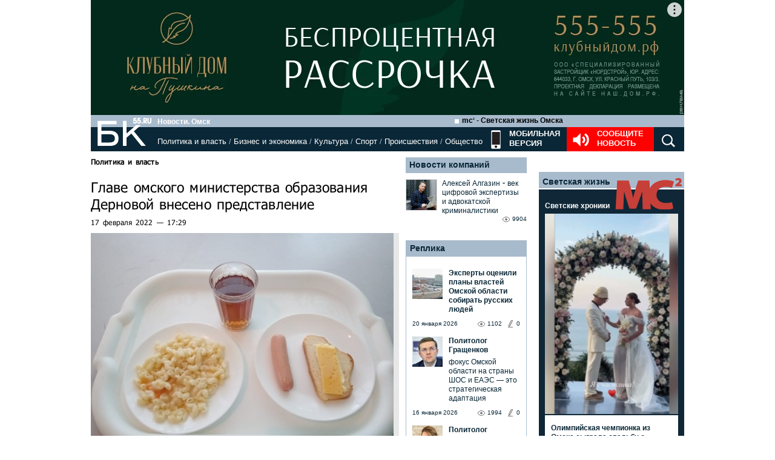

--- FILE ---
content_type: text/html; charset=utf-8
request_url: https://bk55.ru/news/article/198963/
body_size: 44291
content:
<!DOCTYPE html>
<html lang="ru">
<head>

<meta http-equiv="Content-Type" content="text/html; charset=utf-8"><script type="text/javascript">(window.NREUM||(NREUM={})).init={ajax:{deny_list:["bam.nr-data.net"]},feature_flags:["soft_nav"]};(window.NREUM||(NREUM={})).loader_config={licenseKey:"538bf58ae6",applicationID:"36011174",browserID:"36089968"};;/*! For license information please see nr-loader-rum-1.308.0.min.js.LICENSE.txt */
(()=>{var e,t,r={163:(e,t,r)=>{"use strict";r.d(t,{j:()=>E});var n=r(384),i=r(1741);var a=r(2555);r(860).K7.genericEvents;const s="experimental.resources",o="register",c=e=>{if(!e||"string"!=typeof e)return!1;try{document.createDocumentFragment().querySelector(e)}catch{return!1}return!0};var d=r(2614),u=r(944),l=r(8122);const f="[data-nr-mask]",g=e=>(0,l.a)(e,(()=>{const e={feature_flags:[],experimental:{allow_registered_children:!1,resources:!1},mask_selector:"*",block_selector:"[data-nr-block]",mask_input_options:{color:!1,date:!1,"datetime-local":!1,email:!1,month:!1,number:!1,range:!1,search:!1,tel:!1,text:!1,time:!1,url:!1,week:!1,textarea:!1,select:!1,password:!0}};return{ajax:{deny_list:void 0,block_internal:!0,enabled:!0,autoStart:!0},api:{get allow_registered_children(){return e.feature_flags.includes(o)||e.experimental.allow_registered_children},set allow_registered_children(t){e.experimental.allow_registered_children=t},duplicate_registered_data:!1},browser_consent_mode:{enabled:!1},distributed_tracing:{enabled:void 0,exclude_newrelic_header:void 0,cors_use_newrelic_header:void 0,cors_use_tracecontext_headers:void 0,allowed_origins:void 0},get feature_flags(){return e.feature_flags},set feature_flags(t){e.feature_flags=t},generic_events:{enabled:!0,autoStart:!0},harvest:{interval:30},jserrors:{enabled:!0,autoStart:!0},logging:{enabled:!0,autoStart:!0},metrics:{enabled:!0,autoStart:!0},obfuscate:void 0,page_action:{enabled:!0},page_view_event:{enabled:!0,autoStart:!0},page_view_timing:{enabled:!0,autoStart:!0},performance:{capture_marks:!1,capture_measures:!1,capture_detail:!0,resources:{get enabled(){return e.feature_flags.includes(s)||e.experimental.resources},set enabled(t){e.experimental.resources=t},asset_types:[],first_party_domains:[],ignore_newrelic:!0}},privacy:{cookies_enabled:!0},proxy:{assets:void 0,beacon:void 0},session:{expiresMs:d.wk,inactiveMs:d.BB},session_replay:{autoStart:!0,enabled:!1,preload:!1,sampling_rate:10,error_sampling_rate:100,collect_fonts:!1,inline_images:!1,fix_stylesheets:!0,mask_all_inputs:!0,get mask_text_selector(){return e.mask_selector},set mask_text_selector(t){c(t)?e.mask_selector="".concat(t,",").concat(f):""===t||null===t?e.mask_selector=f:(0,u.R)(5,t)},get block_class(){return"nr-block"},get ignore_class(){return"nr-ignore"},get mask_text_class(){return"nr-mask"},get block_selector(){return e.block_selector},set block_selector(t){c(t)?e.block_selector+=",".concat(t):""!==t&&(0,u.R)(6,t)},get mask_input_options(){return e.mask_input_options},set mask_input_options(t){t&&"object"==typeof t?e.mask_input_options={...t,password:!0}:(0,u.R)(7,t)}},session_trace:{enabled:!0,autoStart:!0},soft_navigations:{enabled:!0,autoStart:!0},spa:{enabled:!0,autoStart:!0},ssl:void 0,user_actions:{enabled:!0,elementAttributes:["id","className","tagName","type"]}}})());var p=r(6154),m=r(9324);let h=0;const v={buildEnv:m.F3,distMethod:m.Xs,version:m.xv,originTime:p.WN},b={consented:!1},y={appMetadata:{},get consented(){return this.session?.state?.consent||b.consented},set consented(e){b.consented=e},customTransaction:void 0,denyList:void 0,disabled:!1,harvester:void 0,isolatedBacklog:!1,isRecording:!1,loaderType:void 0,maxBytes:3e4,obfuscator:void 0,onerror:void 0,ptid:void 0,releaseIds:{},session:void 0,timeKeeper:void 0,registeredEntities:[],jsAttributesMetadata:{bytes:0},get harvestCount(){return++h}},_=e=>{const t=(0,l.a)(e,y),r=Object.keys(v).reduce((e,t)=>(e[t]={value:v[t],writable:!1,configurable:!0,enumerable:!0},e),{});return Object.defineProperties(t,r)};var w=r(5701);const x=e=>{const t=e.startsWith("http");e+="/",r.p=t?e:"https://"+e};var R=r(7836),k=r(3241);const A={accountID:void 0,trustKey:void 0,agentID:void 0,licenseKey:void 0,applicationID:void 0,xpid:void 0},S=e=>(0,l.a)(e,A),T=new Set;function E(e,t={},r,s){let{init:o,info:c,loader_config:d,runtime:u={},exposed:l=!0}=t;if(!c){const e=(0,n.pV)();o=e.init,c=e.info,d=e.loader_config}e.init=g(o||{}),e.loader_config=S(d||{}),c.jsAttributes??={},p.bv&&(c.jsAttributes.isWorker=!0),e.info=(0,a.D)(c);const f=e.init,m=[c.beacon,c.errorBeacon];T.has(e.agentIdentifier)||(f.proxy.assets&&(x(f.proxy.assets),m.push(f.proxy.assets)),f.proxy.beacon&&m.push(f.proxy.beacon),e.beacons=[...m],function(e){const t=(0,n.pV)();Object.getOwnPropertyNames(i.W.prototype).forEach(r=>{const n=i.W.prototype[r];if("function"!=typeof n||"constructor"===n)return;let a=t[r];e[r]&&!1!==e.exposed&&"micro-agent"!==e.runtime?.loaderType&&(t[r]=(...t)=>{const n=e[r](...t);return a?a(...t):n})})}(e),(0,n.US)("activatedFeatures",w.B)),u.denyList=[...f.ajax.deny_list||[],...f.ajax.block_internal?m:[]],u.ptid=e.agentIdentifier,u.loaderType=r,e.runtime=_(u),T.has(e.agentIdentifier)||(e.ee=R.ee.get(e.agentIdentifier),e.exposed=l,(0,k.W)({agentIdentifier:e.agentIdentifier,drained:!!w.B?.[e.agentIdentifier],type:"lifecycle",name:"initialize",feature:void 0,data:e.config})),T.add(e.agentIdentifier)}},384:(e,t,r)=>{"use strict";r.d(t,{NT:()=>s,US:()=>u,Zm:()=>o,bQ:()=>d,dV:()=>c,pV:()=>l});var n=r(6154),i=r(1863),a=r(1910);const s={beacon:"bam.nr-data.net",errorBeacon:"bam.nr-data.net"};function o(){return n.gm.NREUM||(n.gm.NREUM={}),void 0===n.gm.newrelic&&(n.gm.newrelic=n.gm.NREUM),n.gm.NREUM}function c(){let e=o();return e.o||(e.o={ST:n.gm.setTimeout,SI:n.gm.setImmediate||n.gm.setInterval,CT:n.gm.clearTimeout,XHR:n.gm.XMLHttpRequest,REQ:n.gm.Request,EV:n.gm.Event,PR:n.gm.Promise,MO:n.gm.MutationObserver,FETCH:n.gm.fetch,WS:n.gm.WebSocket},(0,a.i)(...Object.values(e.o))),e}function d(e,t){let r=o();r.initializedAgents??={},t.initializedAt={ms:(0,i.t)(),date:new Date},r.initializedAgents[e]=t}function u(e,t){o()[e]=t}function l(){return function(){let e=o();const t=e.info||{};e.info={beacon:s.beacon,errorBeacon:s.errorBeacon,...t}}(),function(){let e=o();const t=e.init||{};e.init={...t}}(),c(),function(){let e=o();const t=e.loader_config||{};e.loader_config={...t}}(),o()}},782:(e,t,r)=>{"use strict";r.d(t,{T:()=>n});const n=r(860).K7.pageViewTiming},860:(e,t,r)=>{"use strict";r.d(t,{$J:()=>u,K7:()=>c,P3:()=>d,XX:()=>i,Yy:()=>o,df:()=>a,qY:()=>n,v4:()=>s});const n="events",i="jserrors",a="browser/blobs",s="rum",o="browser/logs",c={ajax:"ajax",genericEvents:"generic_events",jserrors:i,logging:"logging",metrics:"metrics",pageAction:"page_action",pageViewEvent:"page_view_event",pageViewTiming:"page_view_timing",sessionReplay:"session_replay",sessionTrace:"session_trace",softNav:"soft_navigations",spa:"spa"},d={[c.pageViewEvent]:1,[c.pageViewTiming]:2,[c.metrics]:3,[c.jserrors]:4,[c.spa]:5,[c.ajax]:6,[c.sessionTrace]:7,[c.softNav]:8,[c.sessionReplay]:9,[c.logging]:10,[c.genericEvents]:11},u={[c.pageViewEvent]:s,[c.pageViewTiming]:n,[c.ajax]:n,[c.spa]:n,[c.softNav]:n,[c.metrics]:i,[c.jserrors]:i,[c.sessionTrace]:a,[c.sessionReplay]:a,[c.logging]:o,[c.genericEvents]:"ins"}},944:(e,t,r)=>{"use strict";r.d(t,{R:()=>i});var n=r(3241);function i(e,t){"function"==typeof console.debug&&(console.debug("New Relic Warning: https://github.com/newrelic/newrelic-browser-agent/blob/main/docs/warning-codes.md#".concat(e),t),(0,n.W)({agentIdentifier:null,drained:null,type:"data",name:"warn",feature:"warn",data:{code:e,secondary:t}}))}},1687:(e,t,r)=>{"use strict";r.d(t,{Ak:()=>d,Ze:()=>f,x3:()=>u});var n=r(3241),i=r(7836),a=r(3606),s=r(860),o=r(2646);const c={};function d(e,t){const r={staged:!1,priority:s.P3[t]||0};l(e),c[e].get(t)||c[e].set(t,r)}function u(e,t){e&&c[e]&&(c[e].get(t)&&c[e].delete(t),p(e,t,!1),c[e].size&&g(e))}function l(e){if(!e)throw new Error("agentIdentifier required");c[e]||(c[e]=new Map)}function f(e="",t="feature",r=!1){if(l(e),!e||!c[e].get(t)||r)return p(e,t);c[e].get(t).staged=!0,g(e)}function g(e){const t=Array.from(c[e]);t.every(([e,t])=>t.staged)&&(t.sort((e,t)=>e[1].priority-t[1].priority),t.forEach(([t])=>{c[e].delete(t),p(e,t)}))}function p(e,t,r=!0){const s=e?i.ee.get(e):i.ee,c=a.i.handlers;if(!s.aborted&&s.backlog&&c){if((0,n.W)({agentIdentifier:e,type:"lifecycle",name:"drain",feature:t}),r){const e=s.backlog[t],r=c[t];if(r){for(let t=0;e&&t<e.length;++t)m(e[t],r);Object.entries(r).forEach(([e,t])=>{Object.values(t||{}).forEach(t=>{t[0]?.on&&t[0]?.context()instanceof o.y&&t[0].on(e,t[1])})})}}s.isolatedBacklog||delete c[t],s.backlog[t]=null,s.emit("drain-"+t,[])}}function m(e,t){var r=e[1];Object.values(t[r]||{}).forEach(t=>{var r=e[0];if(t[0]===r){var n=t[1],i=e[3],a=e[2];n.apply(i,a)}})}},1738:(e,t,r)=>{"use strict";r.d(t,{U:()=>g,Y:()=>f});var n=r(3241),i=r(9908),a=r(1863),s=r(944),o=r(5701),c=r(3969),d=r(8362),u=r(860),l=r(4261);function f(e,t,r,a){const f=a||r;!f||f[e]&&f[e]!==d.d.prototype[e]||(f[e]=function(){(0,i.p)(c.xV,["API/"+e+"/called"],void 0,u.K7.metrics,r.ee),(0,n.W)({agentIdentifier:r.agentIdentifier,drained:!!o.B?.[r.agentIdentifier],type:"data",name:"api",feature:l.Pl+e,data:{}});try{return t.apply(this,arguments)}catch(e){(0,s.R)(23,e)}})}function g(e,t,r,n,s){const o=e.info;null===r?delete o.jsAttributes[t]:o.jsAttributes[t]=r,(s||null===r)&&(0,i.p)(l.Pl+n,[(0,a.t)(),t,r],void 0,"session",e.ee)}},1741:(e,t,r)=>{"use strict";r.d(t,{W:()=>a});var n=r(944),i=r(4261);class a{#e(e,...t){if(this[e]!==a.prototype[e])return this[e](...t);(0,n.R)(35,e)}addPageAction(e,t){return this.#e(i.hG,e,t)}register(e){return this.#e(i.eY,e)}recordCustomEvent(e,t){return this.#e(i.fF,e,t)}setPageViewName(e,t){return this.#e(i.Fw,e,t)}setCustomAttribute(e,t,r){return this.#e(i.cD,e,t,r)}noticeError(e,t){return this.#e(i.o5,e,t)}setUserId(e,t=!1){return this.#e(i.Dl,e,t)}setApplicationVersion(e){return this.#e(i.nb,e)}setErrorHandler(e){return this.#e(i.bt,e)}addRelease(e,t){return this.#e(i.k6,e,t)}log(e,t){return this.#e(i.$9,e,t)}start(){return this.#e(i.d3)}finished(e){return this.#e(i.BL,e)}recordReplay(){return this.#e(i.CH)}pauseReplay(){return this.#e(i.Tb)}addToTrace(e){return this.#e(i.U2,e)}setCurrentRouteName(e){return this.#e(i.PA,e)}interaction(e){return this.#e(i.dT,e)}wrapLogger(e,t,r){return this.#e(i.Wb,e,t,r)}measure(e,t){return this.#e(i.V1,e,t)}consent(e){return this.#e(i.Pv,e)}}},1863:(e,t,r)=>{"use strict";function n(){return Math.floor(performance.now())}r.d(t,{t:()=>n})},1910:(e,t,r)=>{"use strict";r.d(t,{i:()=>a});var n=r(944);const i=new Map;function a(...e){return e.every(e=>{if(i.has(e))return i.get(e);const t="function"==typeof e?e.toString():"",r=t.includes("[native code]"),a=t.includes("nrWrapper");return r||a||(0,n.R)(64,e?.name||t),i.set(e,r),r})}},2555:(e,t,r)=>{"use strict";r.d(t,{D:()=>o,f:()=>s});var n=r(384),i=r(8122);const a={beacon:n.NT.beacon,errorBeacon:n.NT.errorBeacon,licenseKey:void 0,applicationID:void 0,sa:void 0,queueTime:void 0,applicationTime:void 0,ttGuid:void 0,user:void 0,account:void 0,product:void 0,extra:void 0,jsAttributes:{},userAttributes:void 0,atts:void 0,transactionName:void 0,tNamePlain:void 0};function s(e){try{return!!e.licenseKey&&!!e.errorBeacon&&!!e.applicationID}catch(e){return!1}}const o=e=>(0,i.a)(e,a)},2614:(e,t,r)=>{"use strict";r.d(t,{BB:()=>s,H3:()=>n,g:()=>d,iL:()=>c,tS:()=>o,uh:()=>i,wk:()=>a});const n="NRBA",i="SESSION",a=144e5,s=18e5,o={STARTED:"session-started",PAUSE:"session-pause",RESET:"session-reset",RESUME:"session-resume",UPDATE:"session-update"},c={SAME_TAB:"same-tab",CROSS_TAB:"cross-tab"},d={OFF:0,FULL:1,ERROR:2}},2646:(e,t,r)=>{"use strict";r.d(t,{y:()=>n});class n{constructor(e){this.contextId=e}}},2843:(e,t,r)=>{"use strict";r.d(t,{G:()=>a,u:()=>i});var n=r(3878);function i(e,t=!1,r,i){(0,n.DD)("visibilitychange",function(){if(t)return void("hidden"===document.visibilityState&&e());e(document.visibilityState)},r,i)}function a(e,t,r){(0,n.sp)("pagehide",e,t,r)}},3241:(e,t,r)=>{"use strict";r.d(t,{W:()=>a});var n=r(6154);const i="newrelic";function a(e={}){try{n.gm.dispatchEvent(new CustomEvent(i,{detail:e}))}catch(e){}}},3606:(e,t,r)=>{"use strict";r.d(t,{i:()=>a});var n=r(9908);a.on=s;var i=a.handlers={};function a(e,t,r,a){s(a||n.d,i,e,t,r)}function s(e,t,r,i,a){a||(a="feature"),e||(e=n.d);var s=t[a]=t[a]||{};(s[r]=s[r]||[]).push([e,i])}},3878:(e,t,r)=>{"use strict";function n(e,t){return{capture:e,passive:!1,signal:t}}function i(e,t,r=!1,i){window.addEventListener(e,t,n(r,i))}function a(e,t,r=!1,i){document.addEventListener(e,t,n(r,i))}r.d(t,{DD:()=>a,jT:()=>n,sp:()=>i})},3969:(e,t,r)=>{"use strict";r.d(t,{TZ:()=>n,XG:()=>o,rs:()=>i,xV:()=>s,z_:()=>a});const n=r(860).K7.metrics,i="sm",a="cm",s="storeSupportabilityMetrics",o="storeEventMetrics"},4234:(e,t,r)=>{"use strict";r.d(t,{W:()=>a});var n=r(7836),i=r(1687);class a{constructor(e,t){this.agentIdentifier=e,this.ee=n.ee.get(e),this.featureName=t,this.blocked=!1}deregisterDrain(){(0,i.x3)(this.agentIdentifier,this.featureName)}}},4261:(e,t,r)=>{"use strict";r.d(t,{$9:()=>d,BL:()=>o,CH:()=>g,Dl:()=>_,Fw:()=>y,PA:()=>h,Pl:()=>n,Pv:()=>k,Tb:()=>l,U2:()=>a,V1:()=>R,Wb:()=>x,bt:()=>b,cD:()=>v,d3:()=>w,dT:()=>c,eY:()=>p,fF:()=>f,hG:()=>i,k6:()=>s,nb:()=>m,o5:()=>u});const n="api-",i="addPageAction",a="addToTrace",s="addRelease",o="finished",c="interaction",d="log",u="noticeError",l="pauseReplay",f="recordCustomEvent",g="recordReplay",p="register",m="setApplicationVersion",h="setCurrentRouteName",v="setCustomAttribute",b="setErrorHandler",y="setPageViewName",_="setUserId",w="start",x="wrapLogger",R="measure",k="consent"},5289:(e,t,r)=>{"use strict";r.d(t,{GG:()=>s,Qr:()=>c,sB:()=>o});var n=r(3878),i=r(6389);function a(){return"undefined"==typeof document||"complete"===document.readyState}function s(e,t){if(a())return e();const r=(0,i.J)(e),s=setInterval(()=>{a()&&(clearInterval(s),r())},500);(0,n.sp)("load",r,t)}function o(e){if(a())return e();(0,n.DD)("DOMContentLoaded",e)}function c(e){if(a())return e();(0,n.sp)("popstate",e)}},5607:(e,t,r)=>{"use strict";r.d(t,{W:()=>n});const n=(0,r(9566).bz)()},5701:(e,t,r)=>{"use strict";r.d(t,{B:()=>a,t:()=>s});var n=r(3241);const i=new Set,a={};function s(e,t){const r=t.agentIdentifier;a[r]??={},e&&"object"==typeof e&&(i.has(r)||(t.ee.emit("rumresp",[e]),a[r]=e,i.add(r),(0,n.W)({agentIdentifier:r,loaded:!0,drained:!0,type:"lifecycle",name:"load",feature:void 0,data:e})))}},6154:(e,t,r)=>{"use strict";r.d(t,{OF:()=>c,RI:()=>i,WN:()=>u,bv:()=>a,eN:()=>l,gm:()=>s,mw:()=>o,sb:()=>d});var n=r(1863);const i="undefined"!=typeof window&&!!window.document,a="undefined"!=typeof WorkerGlobalScope&&("undefined"!=typeof self&&self instanceof WorkerGlobalScope&&self.navigator instanceof WorkerNavigator||"undefined"!=typeof globalThis&&globalThis instanceof WorkerGlobalScope&&globalThis.navigator instanceof WorkerNavigator),s=i?window:"undefined"!=typeof WorkerGlobalScope&&("undefined"!=typeof self&&self instanceof WorkerGlobalScope&&self||"undefined"!=typeof globalThis&&globalThis instanceof WorkerGlobalScope&&globalThis),o=Boolean("hidden"===s?.document?.visibilityState),c=/iPad|iPhone|iPod/.test(s.navigator?.userAgent),d=c&&"undefined"==typeof SharedWorker,u=((()=>{const e=s.navigator?.userAgent?.match(/Firefox[/\s](\d+\.\d+)/);Array.isArray(e)&&e.length>=2&&e[1]})(),Date.now()-(0,n.t)()),l=()=>"undefined"!=typeof PerformanceNavigationTiming&&s?.performance?.getEntriesByType("navigation")?.[0]?.responseStart},6389:(e,t,r)=>{"use strict";function n(e,t=500,r={}){const n=r?.leading||!1;let i;return(...r)=>{n&&void 0===i&&(e.apply(this,r),i=setTimeout(()=>{i=clearTimeout(i)},t)),n||(clearTimeout(i),i=setTimeout(()=>{e.apply(this,r)},t))}}function i(e){let t=!1;return(...r)=>{t||(t=!0,e.apply(this,r))}}r.d(t,{J:()=>i,s:()=>n})},6630:(e,t,r)=>{"use strict";r.d(t,{T:()=>n});const n=r(860).K7.pageViewEvent},7699:(e,t,r)=>{"use strict";r.d(t,{It:()=>a,KC:()=>o,No:()=>i,qh:()=>s});var n=r(860);const i=16e3,a=1e6,s="SESSION_ERROR",o={[n.K7.logging]:!0,[n.K7.genericEvents]:!1,[n.K7.jserrors]:!1,[n.K7.ajax]:!1}},7836:(e,t,r)=>{"use strict";r.d(t,{P:()=>o,ee:()=>c});var n=r(384),i=r(8990),a=r(2646),s=r(5607);const o="nr@context:".concat(s.W),c=function e(t,r){var n={},s={},u={},l=!1;try{l=16===r.length&&d.initializedAgents?.[r]?.runtime.isolatedBacklog}catch(e){}var f={on:p,addEventListener:p,removeEventListener:function(e,t){var r=n[e];if(!r)return;for(var i=0;i<r.length;i++)r[i]===t&&r.splice(i,1)},emit:function(e,r,n,i,a){!1!==a&&(a=!0);if(c.aborted&&!i)return;t&&a&&t.emit(e,r,n);var o=g(n);m(e).forEach(e=>{e.apply(o,r)});var d=v()[s[e]];d&&d.push([f,e,r,o]);return o},get:h,listeners:m,context:g,buffer:function(e,t){const r=v();if(t=t||"feature",f.aborted)return;Object.entries(e||{}).forEach(([e,n])=>{s[n]=t,t in r||(r[t]=[])})},abort:function(){f._aborted=!0,Object.keys(f.backlog).forEach(e=>{delete f.backlog[e]})},isBuffering:function(e){return!!v()[s[e]]},debugId:r,backlog:l?{}:t&&"object"==typeof t.backlog?t.backlog:{},isolatedBacklog:l};return Object.defineProperty(f,"aborted",{get:()=>{let e=f._aborted||!1;return e||(t&&(e=t.aborted),e)}}),f;function g(e){return e&&e instanceof a.y?e:e?(0,i.I)(e,o,()=>new a.y(o)):new a.y(o)}function p(e,t){n[e]=m(e).concat(t)}function m(e){return n[e]||[]}function h(t){return u[t]=u[t]||e(f,t)}function v(){return f.backlog}}(void 0,"globalEE"),d=(0,n.Zm)();d.ee||(d.ee=c)},8122:(e,t,r)=>{"use strict";r.d(t,{a:()=>i});var n=r(944);function i(e,t){try{if(!e||"object"!=typeof e)return(0,n.R)(3);if(!t||"object"!=typeof t)return(0,n.R)(4);const r=Object.create(Object.getPrototypeOf(t),Object.getOwnPropertyDescriptors(t)),a=0===Object.keys(r).length?e:r;for(let s in a)if(void 0!==e[s])try{if(null===e[s]){r[s]=null;continue}Array.isArray(e[s])&&Array.isArray(t[s])?r[s]=Array.from(new Set([...e[s],...t[s]])):"object"==typeof e[s]&&"object"==typeof t[s]?r[s]=i(e[s],t[s]):r[s]=e[s]}catch(e){r[s]||(0,n.R)(1,e)}return r}catch(e){(0,n.R)(2,e)}}},8362:(e,t,r)=>{"use strict";r.d(t,{d:()=>a});var n=r(9566),i=r(1741);class a extends i.W{agentIdentifier=(0,n.LA)(16)}},8374:(e,t,r)=>{r.nc=(()=>{try{return document?.currentScript?.nonce}catch(e){}return""})()},8990:(e,t,r)=>{"use strict";r.d(t,{I:()=>i});var n=Object.prototype.hasOwnProperty;function i(e,t,r){if(n.call(e,t))return e[t];var i=r();if(Object.defineProperty&&Object.keys)try{return Object.defineProperty(e,t,{value:i,writable:!0,enumerable:!1}),i}catch(e){}return e[t]=i,i}},9324:(e,t,r)=>{"use strict";r.d(t,{F3:()=>i,Xs:()=>a,xv:()=>n});const n="1.308.0",i="PROD",a="CDN"},9566:(e,t,r)=>{"use strict";r.d(t,{LA:()=>o,bz:()=>s});var n=r(6154);const i="xxxxxxxx-xxxx-4xxx-yxxx-xxxxxxxxxxxx";function a(e,t){return e?15&e[t]:16*Math.random()|0}function s(){const e=n.gm?.crypto||n.gm?.msCrypto;let t,r=0;return e&&e.getRandomValues&&(t=e.getRandomValues(new Uint8Array(30))),i.split("").map(e=>"x"===e?a(t,r++).toString(16):"y"===e?(3&a()|8).toString(16):e).join("")}function o(e){const t=n.gm?.crypto||n.gm?.msCrypto;let r,i=0;t&&t.getRandomValues&&(r=t.getRandomValues(new Uint8Array(e)));const s=[];for(var o=0;o<e;o++)s.push(a(r,i++).toString(16));return s.join("")}},9908:(e,t,r)=>{"use strict";r.d(t,{d:()=>n,p:()=>i});var n=r(7836).ee.get("handle");function i(e,t,r,i,a){a?(a.buffer([e],i),a.emit(e,t,r)):(n.buffer([e],i),n.emit(e,t,r))}}},n={};function i(e){var t=n[e];if(void 0!==t)return t.exports;var a=n[e]={exports:{}};return r[e](a,a.exports,i),a.exports}i.m=r,i.d=(e,t)=>{for(var r in t)i.o(t,r)&&!i.o(e,r)&&Object.defineProperty(e,r,{enumerable:!0,get:t[r]})},i.f={},i.e=e=>Promise.all(Object.keys(i.f).reduce((t,r)=>(i.f[r](e,t),t),[])),i.u=e=>"nr-rum-1.308.0.min.js",i.o=(e,t)=>Object.prototype.hasOwnProperty.call(e,t),e={},t="NRBA-1.308.0.PROD:",i.l=(r,n,a,s)=>{if(e[r])e[r].push(n);else{var o,c;if(void 0!==a)for(var d=document.getElementsByTagName("script"),u=0;u<d.length;u++){var l=d[u];if(l.getAttribute("src")==r||l.getAttribute("data-webpack")==t+a){o=l;break}}if(!o){c=!0;var f={296:"sha512-+MIMDsOcckGXa1EdWHqFNv7P+JUkd5kQwCBr3KE6uCvnsBNUrdSt4a/3/L4j4TxtnaMNjHpza2/erNQbpacJQA=="};(o=document.createElement("script")).charset="utf-8",i.nc&&o.setAttribute("nonce",i.nc),o.setAttribute("data-webpack",t+a),o.src=r,0!==o.src.indexOf(window.location.origin+"/")&&(o.crossOrigin="anonymous"),f[s]&&(o.integrity=f[s])}e[r]=[n];var g=(t,n)=>{o.onerror=o.onload=null,clearTimeout(p);var i=e[r];if(delete e[r],o.parentNode&&o.parentNode.removeChild(o),i&&i.forEach(e=>e(n)),t)return t(n)},p=setTimeout(g.bind(null,void 0,{type:"timeout",target:o}),12e4);o.onerror=g.bind(null,o.onerror),o.onload=g.bind(null,o.onload),c&&document.head.appendChild(o)}},i.r=e=>{"undefined"!=typeof Symbol&&Symbol.toStringTag&&Object.defineProperty(e,Symbol.toStringTag,{value:"Module"}),Object.defineProperty(e,"__esModule",{value:!0})},i.p="https://js-agent.newrelic.com/",(()=>{var e={374:0,840:0};i.f.j=(t,r)=>{var n=i.o(e,t)?e[t]:void 0;if(0!==n)if(n)r.push(n[2]);else{var a=new Promise((r,i)=>n=e[t]=[r,i]);r.push(n[2]=a);var s=i.p+i.u(t),o=new Error;i.l(s,r=>{if(i.o(e,t)&&(0!==(n=e[t])&&(e[t]=void 0),n)){var a=r&&("load"===r.type?"missing":r.type),s=r&&r.target&&r.target.src;o.message="Loading chunk "+t+" failed: ("+a+": "+s+")",o.name="ChunkLoadError",o.type=a,o.request=s,n[1](o)}},"chunk-"+t,t)}};var t=(t,r)=>{var n,a,[s,o,c]=r,d=0;if(s.some(t=>0!==e[t])){for(n in o)i.o(o,n)&&(i.m[n]=o[n]);if(c)c(i)}for(t&&t(r);d<s.length;d++)a=s[d],i.o(e,a)&&e[a]&&e[a][0](),e[a]=0},r=self["webpackChunk:NRBA-1.308.0.PROD"]=self["webpackChunk:NRBA-1.308.0.PROD"]||[];r.forEach(t.bind(null,0)),r.push=t.bind(null,r.push.bind(r))})(),(()=>{"use strict";i(8374);var e=i(8362),t=i(860);const r=Object.values(t.K7);var n=i(163);var a=i(9908),s=i(1863),o=i(4261),c=i(1738);var d=i(1687),u=i(4234),l=i(5289),f=i(6154),g=i(944),p=i(384);const m=e=>f.RI&&!0===e?.privacy.cookies_enabled;function h(e){return!!(0,p.dV)().o.MO&&m(e)&&!0===e?.session_trace.enabled}var v=i(6389),b=i(7699);class y extends u.W{constructor(e,t){super(e.agentIdentifier,t),this.agentRef=e,this.abortHandler=void 0,this.featAggregate=void 0,this.loadedSuccessfully=void 0,this.onAggregateImported=new Promise(e=>{this.loadedSuccessfully=e}),this.deferred=Promise.resolve(),!1===e.init[this.featureName].autoStart?this.deferred=new Promise((t,r)=>{this.ee.on("manual-start-all",(0,v.J)(()=>{(0,d.Ak)(e.agentIdentifier,this.featureName),t()}))}):(0,d.Ak)(e.agentIdentifier,t)}importAggregator(e,t,r={}){if(this.featAggregate)return;const n=async()=>{let n;await this.deferred;try{if(m(e.init)){const{setupAgentSession:t}=await i.e(296).then(i.bind(i,3305));n=t(e)}}catch(e){(0,g.R)(20,e),this.ee.emit("internal-error",[e]),(0,a.p)(b.qh,[e],void 0,this.featureName,this.ee)}try{if(!this.#t(this.featureName,n,e.init))return(0,d.Ze)(this.agentIdentifier,this.featureName),void this.loadedSuccessfully(!1);const{Aggregate:i}=await t();this.featAggregate=new i(e,r),e.runtime.harvester.initializedAggregates.push(this.featAggregate),this.loadedSuccessfully(!0)}catch(e){(0,g.R)(34,e),this.abortHandler?.(),(0,d.Ze)(this.agentIdentifier,this.featureName,!0),this.loadedSuccessfully(!1),this.ee&&this.ee.abort()}};f.RI?(0,l.GG)(()=>n(),!0):n()}#t(e,r,n){if(this.blocked)return!1;switch(e){case t.K7.sessionReplay:return h(n)&&!!r;case t.K7.sessionTrace:return!!r;default:return!0}}}var _=i(6630),w=i(2614),x=i(3241);class R extends y{static featureName=_.T;constructor(e){var t;super(e,_.T),this.setupInspectionEvents(e.agentIdentifier),t=e,(0,c.Y)(o.Fw,function(e,r){"string"==typeof e&&("/"!==e.charAt(0)&&(e="/"+e),t.runtime.customTransaction=(r||"http://custom.transaction")+e,(0,a.p)(o.Pl+o.Fw,[(0,s.t)()],void 0,void 0,t.ee))},t),this.importAggregator(e,()=>i.e(296).then(i.bind(i,3943)))}setupInspectionEvents(e){const t=(t,r)=>{t&&(0,x.W)({agentIdentifier:e,timeStamp:t.timeStamp,loaded:"complete"===t.target.readyState,type:"window",name:r,data:t.target.location+""})};(0,l.sB)(e=>{t(e,"DOMContentLoaded")}),(0,l.GG)(e=>{t(e,"load")}),(0,l.Qr)(e=>{t(e,"navigate")}),this.ee.on(w.tS.UPDATE,(t,r)=>{(0,x.W)({agentIdentifier:e,type:"lifecycle",name:"session",data:r})})}}class k extends e.d{constructor(e){var t;(super(),f.gm)?(this.features={},(0,p.bQ)(this.agentIdentifier,this),this.desiredFeatures=new Set(e.features||[]),this.desiredFeatures.add(R),(0,n.j)(this,e,e.loaderType||"agent"),t=this,(0,c.Y)(o.cD,function(e,r,n=!1){if("string"==typeof e){if(["string","number","boolean"].includes(typeof r)||null===r)return(0,c.U)(t,e,r,o.cD,n);(0,g.R)(40,typeof r)}else(0,g.R)(39,typeof e)},t),function(e){(0,c.Y)(o.Dl,function(t,r=!1){if("string"!=typeof t&&null!==t)return void(0,g.R)(41,typeof t);const n=e.info.jsAttributes["enduser.id"];r&&null!=n&&n!==t?(0,a.p)(o.Pl+"setUserIdAndResetSession",[t],void 0,"session",e.ee):(0,c.U)(e,"enduser.id",t,o.Dl,!0)},e)}(this),function(e){(0,c.Y)(o.nb,function(t){if("string"==typeof t||null===t)return(0,c.U)(e,"application.version",t,o.nb,!1);(0,g.R)(42,typeof t)},e)}(this),function(e){(0,c.Y)(o.d3,function(){e.ee.emit("manual-start-all")},e)}(this),function(e){(0,c.Y)(o.Pv,function(t=!0){if("boolean"==typeof t){if((0,a.p)(o.Pl+o.Pv,[t],void 0,"session",e.ee),e.runtime.consented=t,t){const t=e.features.page_view_event;t.onAggregateImported.then(e=>{const r=t.featAggregate;e&&!r.sentRum&&r.sendRum()})}}else(0,g.R)(65,typeof t)},e)}(this),this.run()):(0,g.R)(21)}get config(){return{info:this.info,init:this.init,loader_config:this.loader_config,runtime:this.runtime}}get api(){return this}run(){try{const e=function(e){const t={};return r.forEach(r=>{t[r]=!!e[r]?.enabled}),t}(this.init),n=[...this.desiredFeatures];n.sort((e,r)=>t.P3[e.featureName]-t.P3[r.featureName]),n.forEach(r=>{if(!e[r.featureName]&&r.featureName!==t.K7.pageViewEvent)return;if(r.featureName===t.K7.spa)return void(0,g.R)(67);const n=function(e){switch(e){case t.K7.ajax:return[t.K7.jserrors];case t.K7.sessionTrace:return[t.K7.ajax,t.K7.pageViewEvent];case t.K7.sessionReplay:return[t.K7.sessionTrace];case t.K7.pageViewTiming:return[t.K7.pageViewEvent];default:return[]}}(r.featureName).filter(e=>!(e in this.features));n.length>0&&(0,g.R)(36,{targetFeature:r.featureName,missingDependencies:n}),this.features[r.featureName]=new r(this)})}catch(e){(0,g.R)(22,e);for(const e in this.features)this.features[e].abortHandler?.();const t=(0,p.Zm)();delete t.initializedAgents[this.agentIdentifier]?.features,delete this.sharedAggregator;return t.ee.get(this.agentIdentifier).abort(),!1}}}var A=i(2843),S=i(782);class T extends y{static featureName=S.T;constructor(e){super(e,S.T),f.RI&&((0,A.u)(()=>(0,a.p)("docHidden",[(0,s.t)()],void 0,S.T,this.ee),!0),(0,A.G)(()=>(0,a.p)("winPagehide",[(0,s.t)()],void 0,S.T,this.ee)),this.importAggregator(e,()=>i.e(296).then(i.bind(i,2117))))}}var E=i(3969);class I extends y{static featureName=E.TZ;constructor(e){super(e,E.TZ),f.RI&&document.addEventListener("securitypolicyviolation",e=>{(0,a.p)(E.xV,["Generic/CSPViolation/Detected"],void 0,this.featureName,this.ee)}),this.importAggregator(e,()=>i.e(296).then(i.bind(i,9623)))}}new k({features:[R,T,I],loaderType:"lite"})})()})();</script>
<!-- 
	This website is powered by TYPO3 - inspiring people to share!
	TYPO3 is a free open source Content Management Framework initially created by Kasper Skaarhoj and licensed under GNU/GPL.
	TYPO3 is copyright 1998-2010 of Kasper Skaarhoj. Extensions are copyright of their respective owners.
	Information and contribution at http://typo3.com/ and http://typo3.org/
-->

<base href="https://bk55.ru/">


<meta name="generator" content="TYPO3 4.4 CMS">

<link rel="stylesheet" type="text/css" href="typo3temp/stylesheet_379314d941.css?1731325709" media="all">
<link rel="stylesheet" type="text/css" href="fileadmin/templates/style/bk-main.css?1710130722" media="all">
<link rel="stylesheet" type="text/css" href="typo3conf/ext/bkinform/Templates/bkinform_news_shortlist_noframe.css?1526367599" media="all">
<link rel="stylesheet" type="text/css" href="typo3conf/ext/bkinform/Templates/bkinform_news_shortlist_inframe.css?1526367599" media="all">



<script src="typo3temp/javascript_93077bb238.js?1731325709" type="text/javascript"></script>


<title>Главе омского министерства образования Дерновой внесено представление | Последние Новости Омска и Омской области | БК55</title>

<meta name="description" content="Главе омского министерства образования Дерновой внесено представление: В школах больше не будет сосисок." />

<meta name="keywords" content="Представление, школы, Питание, прокуратура, Татьяна Дернова, питания, норм, меню, продукты, образования, проверки, было, Дерновой, сосисок, будет" />

<link rel="alternate" media="only screen and (max-width: 640px)" href="https://m.bk55.ru/news/article/198963/" >
<link rel="canonical" href="https://bk55.ru/news/article/198963/" >

<meta property="og:site_name"                content="БК55 - Последние Новости Омска и Омской области." />
<meta property="og:url"                content="https://bk55.ru/news/article/198963/" />
<meta property="og:type"               content="article" />
<meta property="og:title"              content="Главе омского министерства образования Дерновой внесено представление" />
<meta property="og:description"        content="В школах больше не будет сосисок." />
<meta property="og:image"     content="https://bk55.ru/fileadmin/bkinform/bk_info_198963_big_1645097387.jpg" />
<meta property="og:image:width" content="500" />
<meta property="og:image:height" content="350" />

<meta property="fb:app_id" content="1976889169203083" />  <link rel="shortcut icon" href="/fileadmin/icons/favicon.ico" />
  <link rel="icon" href="/fileadmin/icons/favicon.ico" />
  <link rel="apple-touch-icon" href="/fileadmin/icons/apple-touch-icon.png" />
  <link rel="apple-touch-icon" sizes="57x57" href="/fileadmin/icons/apple-touch-icon-57x57.png" />
  <link rel="apple-touch-icon" sizes="72x72" href="/fileadmin/icons/apple-touch-icon-72x72.png" />
  <link rel="apple-touch-icon" sizes="76x76" href="/fileadmin/icons/apple-touch-icon-76x76.png" />
  <link rel="apple-touch-icon" sizes="114x114" href="/fileadmin/icons/apple-touch-icon-114x114.png" />
  <link rel="apple-touch-icon" sizes="120x120" href="/fileadmin/icons/apple-touch-icon-120x120.png" />
  <link rel="apple-touch-icon" sizes="144x144" href="/fileadmin/icons/apple-touch-icon-144x144.png" />
  <link rel="apple-touch-icon" sizes="152x152" href="/fileadmin/icons/apple-touch-icon-152x152.png" /><script src="/bower_components/jquery/dist/jquery.min.js"></script>
<script src="https://code.jquery.com/jquery-migrate-1.4.1.js" integrity="sha256-xoqICUSqAwguiLvmx993R+5F9Qb6d352+0FwmgulqTU=" crossorigin="anonymous"></script>
<script src="/bower_components/jquery-ui/jquery-ui.min.js"></script>
<link rel="stylesheet" type="text/css" media="all" href="/bower_components/jquery-ui/themes/base/jquery-ui.min.css"/>
<!--<link rel="stylesheet" type="text/css" media="all" href="/fileadmin/templates/styles/jquery-ui.css"/>-->

<script async src="/fileadmin/jscript/zoom/zoom.js"></script>
<script async src="/fileadmin/jscript/script.js?20180621"></script>
<script>
    function addLink() {
        var body_element = document.getElementsByTagName('body')[0];
        var selection;
        selection = window.getSelection();
        var pagelink = "<br /><br /> Источник: <a href='"+document.location.href+"'>"+document.location.href+"</a><br />";
        var copytext = selection + pagelink;
        var newdiv = document.createElement('div');
        newdiv.style.position='absolute';
        newdiv.style.left='-99999px';
        body_element.appendChild(newdiv);
        newdiv.innerHTML = copytext;
        selection.selectAllChildren(newdiv);
        window.setTimeout(function() {
            body_element.removeChild(newdiv);
        },0);
    }
    document.oncopy = addLink;
</script>

<!-- Yandex.RTB -->
<script>window.yaContextCb=window.yaContextCb||[]</script>
<script src="https://yandex.ru/ads/system/context.js" async></script>

<link rel="stylesheet" type="text/css" media="all" href="/fileadmin/jscript/zoom/zoom.css"/>
<link rel="stylesheet" type="text/css" media="all" href="/fileadmin/templates/styles/gallery.css" />
<meta name='yandex-verification' content='6016d68e2ea515e1' />
<link rel="alternate" hreflang="ru" href="http://bk55.ru/" />


<script src='https://www.google.com/recaptcha/api.js'></script>        
<script  src="/fileadmin/jscript/jcarousel/lib/jquery.jcarousel.js?v20170310"></script>
        <link rel="stylesheet" type="text/css" href="/fileadmin/jscript/jcarousel/skins/bottom_see_also_v2/skin.css?20160330" media="all" />
        <script >
        (function($){
            function tric(item, liElement) {
                if(item.attr('data-src')) {
                    $(liElement).find('.ajax-remove').remove();
                    item.attr('src', item.attr('data-src'));
                    item.removeAttr('data-src');
                    item.parents('.item_img_cont').removeAttr('style');
                }
            }

            function carouselInit(carouselSelector){
                $(carouselSelector).jcarousel({
//                    scrollBeforeAmount: 1,
                    scroll: 2,
                    visible: 2,
                    wrap: false,
                    itemVisibleInCallback: function(carousel,liElement){
                        var item = $(liElement).find('.firstspan .item_img_cont img'),
                            second_item = $(liElement).find('.secondspan .item_img_cont img'),
                            three_item = $(liElement).find('.threespan .item_img_cont img'),
                            four_item = $(liElement).find('.fourspan .item_img_cont img'),
                            five_item = $(liElement).find('.fivespan .item_img_cont img'),
                            six_item = $(liElement).find('.sixspan .item_img_cont img');
                        tric(item, liElement);
                        tric(second_item, liElement);
                        tric(three_item, liElement);
                        tric(four_item, liElement);
                        tric(five_item, liElement);
                        tric(six_item, liElement);
                    }
                });
            }

            $(document).ready(function() {
//                carouselInit('#bso_carusel_top_readed');
                carouselInit('#bso_carusel_top_commented');
                carouselInit('.bso_top3_list');
                $('.bso_top_r_or_c_loading_cont').hide();
                $('.jcarousel-skin-bottom_see_also').show();
                $('#bso_top_readed_cont').show();
                $('#bso_top_commented_title_item').removeClass('current');
                $('#bso_top_readed_title_item').addClass('current');
                $('#bso_top_readed_title_item').click(function(){
                     $('#bso_top_commented_cont').hide();
                     $('#bso_top_readed_cont').show();
                     $('#bso_top_commented_title_item').removeClass('current');
                     $('#bso_top_readed_title_item').addClass('current');
                });
                $('#bso_top_commented_title_item').click(function(){
                     $('#bso_top_readed_cont').hide();
                     $('#bso_top_commented_cont').show();
                     $('#bso_top_readed_title_item').removeClass('current');
                     $('#bso_top_commented_title_item').addClass('current');
                });
            });
        })(jQuery);

        </script>
<script src="//yastatic.net/es5-shims/0.0.2/es5-shims.min.js"></script>
<script src="//yastatic.net/share2/share.js"></script>
<style>
    .ug-sss-share-pic{
        position: absolute;
        top: 96px;
        left: 12px;
        width: 30px;
        height: 23px;
        z-index: 1;
        background-image: url("/fileadmin/templates/styles/img/gallery/icon_share.png");
        background-repeat: no-repeat;
        background-position: 0 0;
    }
    .ug-sss-share-pic:hover {
        background-position: 0 -22px;
    }
/*            .ug-sss-share-pic:hover .ug-sss-share{
        display: block;
    }*/
    .ug-sss-share{
        left: 26px;
        display:none;
        width: 450px;
        position: absolute;
    }
</style>
    <script  >
        function sw_block(id) {
            el = document.getElementById(id);
            if (el.style.display == "none") {
                el.style.display = "block";
            } else {
                el.style.display = "none";
            }
        }
    </script>

</head>
<body>



<!--[if lt IE 7]>
<![if gte IE 5.5]>
<script >
function fixPNG(element)
{
    if (/MSIE (5\.5|6).+Win/.test(navigator.userAgent)){
        var src;
        src = element.currentStyle.backgroundImage.match(/url\("(.+\.png)"\)/i)
        if (src){
                src = src[1];
                element.runtimeStyle.backgroundImage="none";
        }
        if (src) element.runtimeStyle.filter = "progid:DXImageTransform.Microsoft.AlphaImageLoader(src='" + src + "',sizingMethod='scale')";
    }
}
</script>
<style type="text/css">
.iePNG { filter:expression(fixPNG(this)); }
.iePNG A { position: relative; }/* стиль для нормальной работы ссылок в элементах с PNG-фоном */
</style>
<![endif]>
<![endif]-->

<!-- 2019 -->

<div id="top_banner"><div id="top_banner_inner">
<!--AdFox START-->
<div id="adfox_16653100589464523"></div>
<script>
    <!-- Площадка: BK55 / Новости / Растяжка в новостях -->
    window.yaContextCb.push(()=>{
        Ya.adfoxCode.create({
            ownerId: 11628234,
            containerId: 'adfox_16653100589464523',
            params: {
                p1: 'dekkz', p2: 'y', 
            },
            
        })
    })
</script>
</div></div>

<!-- B:Баннер внизу -->
<div id="bottom_banner">
<!--AdFox START-->
<div id="adfox_166718747127692277"></div>
<script>
    <!-- Площадка: BK55 / Новости / Новости. Нижняя прилипалка -->
    window.yaContextCb.push(()=>{
        Ya.adfoxCode.create({
            ownerId: 11628234,
            containerId: 'adfox_166718747127692277',
            params: {
                p1: 'dekla', p2: 'jeoh', 
            },
            onLoad: function(){$(function(){
    console.log('init');

    function check_ww(){
          var ww = $(window).width() ;
          if (ww<980+25){
		  $(".bottom_banner_close_me").css('top','-25px');
             $(".bottom_banner_close_me").css('right','5px');
          }
          else{
             $(".bottom_banner_close_me").css('top','5px');
             $(".bottom_banner_close_me").css('right','-25px');
          }
    }
    $(window).resize(function() {
        check_ww();
    });
   check_ww();

   $('.bottom_banner_close_me').click(function(){
     $("#bottom_banner").hide();
     isBottomBannerClosed = true;
   });

})}, 

        })
    })
</script>
<script>
    let isBottomBannerClosed = false;

    $(window).scroll(function () {
      if ($(window).scrollTop()>100 && !isBottomBannerClosed){
        jQuery("#bottom_banner") .show();
      }
      else{
        jQuery("#bottom_banner") .hide();
      }
    });

</script>
<div class="bottom_banner_close_me"></div>
<style>
.bottom_banner_close_me{position:absolute; top:5px; right:-25px; cursor:pointer; width: 23px; height: 23px; background-image: url(/fileadmin/templates/styles/img/close-ring23.png);}
</style></div>
<!-- E:Баннер внизу -->

<!-- B:TOP -->
<div class="tx-bk55rublocks-pi1">
		<!-- B:TOP -->
<div id="top">

    <!-- B:БК-линия -->
    <div id="top-logo-line">

        <div id="enter"></div>

        <div id="logo"><a href="/"><img src="/fileadmin/templates/styles/img/logo.png" alt="Посление Новости Омск и Омской области - Бизнес Курс. Омск. БК55.ru"/></a></div>

        <h1 id="logo-txt">Новости. Омск</h1>

        <div id="bk-sites-menu">
            <a href="https://mc.bk55.ru/" target="_blank"><span style="background:#fff;width:7px;height:7px;display: block;float:left;margin: 5px 5px 8px 8px;"></span>mc<sup style="font-size: 5px;">2</sup> - Светская жизнь Омска</a>
        </div>

        <!-- B:Верхнее меню 2 -->
        <div id="top-line-2">
            <div id="menu-2">
                <a href="/news/rubric/politika_vlast_v_Omske/">Политика и власть</a> /
                <a href="/news/rubric/bisnes_economika_v_Omske/">Бизнес и экономика</a> /
                <a href="/news/rubric/kultura_v_Omske/">Культура</a> /
                <a href="/news/rubric/sport_v_Omske/">Спорт</a> /
                <a href="/news/rubric/proischestwiya_v_Omske/">Происшествия</a> /
                <a href="/news/rubric/obshestwo_v_Omske/">Общество</a><!-- /
                <a href="/reklamodateliam/">Рекламодателям</a>-->
<!--LiveInternet counter--><script>
new Image().src = "https://counter.yadro.ru/hit;bk55ru?r"+
escape(document.referrer)+((typeof(screen)=="undefined")?"":
";s"+screen.width+"*"+screen.height+"*"+(screen.colorDepth?
screen.colorDepth:screen.pixelDepth))+";u"+escape(document.URL)+
";h"+escape(document.title.substring(0,150))+
";"+Math.random();</script><!--/LiveInternet-->
            </div>
        </div>
        <!-- E:Верхнее меню 2 -->

        <div id="buttons">
            <a class="b-news b-tell-the-news" href="javascript:void(0);">Сообщите новость</a>
            <a class="b-mobile" href="https://m.bk55.ru/" target="_blank">Мобильная версия</a>
            <a class="b-search" href="javascript:void(0);">
                <img src="/fileadmin/icons/lupa.png" alt="Поиск"/>
            </a>
        </div>

        <div id="form-news" style="display:none;">
            <div class="form-cross-close">X</div>
            <div class="tx-feedbackform-pi1">
		        <script >

            function FeedbackForm() {
            
                var el = $("#feedbackform-wrapper");
                var statusEl = $('#feedbackform-status');
                
                this.init = function () {
                    var that = this;
                    el.dialog({
                        autoOpen: false,
                        width: 600,
                        title:'Сообщите новость',
                        modal: true,
                        buttons: [
                            {
                              text: "Отправить",
                              class: 'feedbackform-dialog-button-send',
                              click: function() {
                                  that.send();
                              }
                            },
                            {
                              text: "Закрыть",
                              click: function() {
                                var sendButtonEl = $('.feedbackform-dialog-button-send');
                                sendButtonEl.show();
                                $( this ).dialog( "close" );
                              }
                            }
                          ]                    
                    });
                };
                
                this.show = function(){
                    statusEl.html('');
                    var captcha = grecaptcha.getResponse();
                    grecaptcha.reset();
                    el.dialog('open');
                };
                
                this.send = function(){
                    var captcha = grecaptcha.getResponse();
                    if (!captcha.length) {
                        statusEl.html('<span style="color:#F00000">* Вы не прошли проверку "Я не робот"</span>');
                        return;
                    } else {
                      // получаем элемент, содержащий капчу
                      statusEl.text('');
                    }
                    statusEl.html('<span style="color:red;">Отправляем...</span>');

                    var sendButtonEl = $('.feedbackform-dialog-button-send');
                    //var form_data = $('#form-send-news').serialize();
                    
                    console.log(form_data);

                    sendButtonEl.attr('disabled', 'disabled');
                    
                    var file_data = $('#feedbackform-file').prop('files')[0];
                    var form_data = new FormData();
                    console.log(0);
                    form_data.append('file', file_data);
                    console.log(1);
                    form_data.append('subject_type', $("#feedbackform [name=subject_type]").val());
                    form_data.append('subject', $("#feedbackform [name=subject]").val());
                    form_data.append('cf_text', $("#feedbackform [name=cf_text]").val());
                    form_data.append('contactcf_text', $("#feedbackform [name=contactcf_text]").val());
                    form_data.append('g-recaptcha-response', $("#feedbackform [name=g-recaptcha-response]").val());
                    form_data.append('sendNewMsg', $("#feedbackform [name=sendNewMsg]").val());
                    console.log(2);
                    
                    $.ajax({
                        type: "POST",
                        url: "/api2/tx_feedbackform_pi1/",
                            ajax: 1,
                            cache: false,
                            contentType: false,
                            processData: false,
                            data: form_data,
                        dataType: "json"
                    })
                    .done(function (data) {
                        if (data.success){
                            sendButtonEl.hide();
                        }
                        statusEl.html(data.message);
                        sendButtonEl.removeAttr('disabled');
                    })
                    .fail(function() {
                        sendButtonEl.removeAttr('disabled');
                        statusEl.html('<span style="color:#F00000">Возникла ошибка при отправке. Попробуйте позже или пришлите сообщение на адрес электронной почты.</span>');
                    });
                }
            }

        </script>

        <div id="feedbackform-wrapper">

            <div id="feedbackform">

                <form method="post" action="" enctype="multipart/form-data" id="form-send-news">

                    <input type="hidden" name="subject_type" value="tell-the-news"/>
                    <input type="hidden" name="subject" value="БК55"/>
                    
                    <p><strong>Уважаемые читатели!</strong></p><p>Круглосуточно ждём от вас сообщения, фото и видео, связанные с городскими событиями и происшествиями, — присылайте их в любое время через эту форму или на почту <a href="mailto:redactor@bk55.ru">redactor@bk55.ru</a>. Не забывайте указывать контактный телефон.</p>

                    <div id="feedbackform-status"></div>

                    <div style="padding:10px;">
                        <textarea name="cf_text" style="width:99%;padding: 2px 5px;" rows="6" placeholder="Текст новости"></textarea>
                    </div>

                    <div style="padding:10px;">
                        <textarea name="contactcf_text" style="width:99%;padding: 2px 5px;" rows="3" placeholder="Напишите, как с вами можно связаться"></textarea>
                    </div>

                    <div style="padding:10px; ">
                        <span>Прикрепить файл:</span>&nbsp;&nbsp;<input type="file" name="file" id="feedbackform-file">
                    </div>

                    <div style="padding:10px;">
                        <div class="g-recaptcha" data-sitekey="6LflARkUAAAAAEQM6BKYKpw3HxZF0Fk0CF42piE-"></div>
                    </div>
                    
                    <div style="padding:10px;">
                        <input type="hidden" name="sendNewMsg" value="1" />
                    </div>
                </form>
            </div>
        </div>
	</div>
	
        </div>

        <div id="form-search" style="display:none;">
            <form method="get" action="/search">
                <div class="form-cross-close">X</div>
                <div style="padding: 4px 10px; font-weight: bold;">Поиск</div>
                <div id="search">
                    <input id="search_input" type="text" size="20" name="query"/>
                    <div id="s-button">
                        <input type="image" src="/fileadmin/img/search.png" alt="Искать"/>
                    </div>
                </div>
            </form>
        </div>
        
        

    </div>
    <!-- E:БК-линия -->
</div>
<div style="clear:both;"></div>
<!-- E:TOP -->
	</div>
	
<!-- E:TOP -->

<!-- B:CONTENT COLUMNS -->
<div id="content-top-line">
    <div class="tx-bkinform-pi2">
		 
	</div>
	
</div>
<div id="content">
    
    <div id="main">
        <div id="content_main">
            <div id="c2" class="csc-default" ><div class="tx-bkinform-pi1">
		<div class="TahomaClass"><!--Asia/Omsk 05:04-->
        <div class="rubric"><a href="/news/rubric/politika_vlast_v_Omske/">Политика и власть</a></div><h1>Главе омского министерства образования Дерновой внесено представление</h1><div class='article-date' style='text-align:left;margin-bottom:10px;'>17 февраля 2022 &mdash; 17:29</div><div id="divcontnews"><div style="float: none; margin: 0px 0px 15px 0px;">
            <table width="1" bgcolor="#e7e7e7" cellspacing="0px" cellpadding="0px"><tr><td><span class=article_img><a href="//bk55.ru/fileadmin/bkinform/bk_info_198963_orig_1645097387.jpg" class="zoomCL zoom5225"><img src="//bk55.ru/fileadmin/bkinform/bk_info_198963_big_1645097387.jpg" alt = "" /></a></span></td><tr><td><div style="margin:10px; font-size:12px;"><img src="//bk55.ru/fileadmin/templates/images/kvadr_dot.gif" style="margin:0 10px 0 0px;">Фото: lochinny.ucoz.ru</div></td></tr></table></div><div style="font-weight:bold"></div><div class="article-content">


<p class=" lead-from-p-first"><strong>В&nbsp;школах больше не&nbsp;будет сосисок.</strong><div class="yandex-rek-150"><!-- Яндекс.Директ -->
<div id="yandex_ad_article_in"></div>
<script >
(function(w, d, n, s, t) {
    w[n] = w[n] || [];
    w[n].push(function() {
        Ya.Direct.insertInto(144554, "yandex_ad_article_in", {
            stat_id: 5,
            ad_format: "direct",
            font_size: 0.8,
            font_family: "tahoma",
            type: "vertical",
            limit: 1,
            title_font_size: 1,
            links_underline: false,
            site_bg_color: "FFFFFF",
            title_color: "000000",
            url_color: "000000",
            text_color: "000000",
            hover_color: "000000",
            sitelinks_color: "000000",
            no_sitelinks: false
        });
    });
    t = d.getElementsByTagName("script")[0];
    s = d.createElement("script");
    s.src = "//an.yandex.ru/system/context.js";
    s.type = "text/javascript";
    s.async = true;
    t.parentNode.insertBefore(s, t);
})(window, document, "yandex_context_callbacks");
</script></div></p>
<p>Прокуратура провела масштабную проверку детских общеобразовательных учреждениях на&nbsp;предмет организации питания.</p>
<p>Улов нарушений вышел прискорбно богатым&nbsp;— более 500. В&nbsp;ходе проверки в&nbsp;суд было направлено 22 иска, возбуждено 58 административных дел, принесены 19 протестов и&nbsp;внесены 165 представлений.</p>
<p>Согласно отчету, в&nbsp;ряде учебных заведений наблюдались нарушения санитарно-эпидемиологических норм, в&nbsp;том числе касательно помещения, работников и&nbsp;условий хранения продуктов. Кое-где даже принимались продукты питания без документов, подтверждающих качество и&nbsp;безопасность.</p><div class="bigBannerInText-cont">
    <div class="bigBannerInText">
    
<!--AdFox START-->
<div id="adfox_166774065750354782"></div>
<script>
    <!-- Площадка: BK55 / Новости / В тексте новости -->
    window.yaContextCb.push(()=>{
        Ya.adfoxCode.create({
            ownerId: 11628234,
            containerId: 'adfox_166774065750354782',
            params: {
                p1: 'deklb', p2: 'jeog', 
            },
            
        })
    })
</script>

    </div>
</div>
<p>Нашли несоблюдение норм и&nbsp;в&nbsp;школьных меню. В&nbsp;них обнаружили продукты, недопустимые для питания детей&nbsp;— сосиски, кондитерские изделия с&nbsp;начинкой, содержащей кокосовое и&nbsp;пальмовое масла, консервированные овощи, грибы и&nbsp;прочее.</p>
<blockquote>
<p>«Не&nbsp;во&nbsp;всех случаях при реализации обучающимся пищевой продукции обеспечивалась сбалансированность рациона питания&nbsp;— выявлены факты несоблюдения требований к&nbsp;разработке меню, несоответствия фактически реализуемых блюд утвержденному меню, норм и&nbsp;калорийности питания»,&nbsp;— сообщили в&nbsp;прокуратуре.</p>
</blockquote>
<p>Требование устранить нарушения, выявленные по&nbsp;факту проверки, было передано и&nbsp;министру образования Омской области Татьяне Дерновой.</p>

<div></div>
</div></div><div style="font-weight:bold;font-size: 15px;">Будьте в курсе последних новостей Омска и Омской области. Подпишитесь на телеграм-канал БК55 по этой <a href="https://t.me/bk55_news" target="_blank" style="text-decoration: underline;"">ссылке</a>.</div></div><div style="clear:both;"></div><div></div><!--AdFox START-->
<!--yandex_tries55ru-->
<!--Площадка: BK55 / Новости / В тексте новости 1x1-->
<!--Категория: <не задана>-->
<!--Тип баннера: 1x1-->
<div id="adfox_172173241298346660"></div>
<script>
    window.yaContextCb.push(()=>{
        Ya.adfoxCode.create({
            ownerId: 11628234,
            containerId: 'adfox_172173241298346660',
            params: {
                p1: 'dekle',
                p2: 'frfe'
            }
        })
    })
</script><div style="margin:24px 0;">
<!--AdFox START-->
<div id="adfox_166774118192498903"></div>
<script>
    <!-- Площадка: BK55 / Новости / Левая колонка,  после новости, перед подпишись -->
    window.yaContextCb.push(()=>{
        Ya.adfoxCode.create({
            ownerId: 11628234,
            containerId: 'adfox_166774118192498903',
            params: {
                p1: 'dekli', p2: 'jeog', 
            },
            
        })
    })
</script>
</div><style>
.get_news_link {
    text-align: center;
    background: #f6f6f6;
    padding: 20px 20px;
    max-width: 650px;
    margin: 27px auto 20px auto;
    box-sizing: border-box;
}
.get_news_link__top {
    font-size: 16px;
    margin: 0 0 15px 0;
    color: #787878;
}   
.get_news_link__bottom {
    display: table;
    width: 100%;
}
.get_news_link__bottom.second {
    padding-top: 10px;
}
.get_news_link__bottom__item:first-child {
    padding-left: 0;
}
.get_news_link__bottom--footer {
    padding-top: 21px;
    padding-bottom: 0px;
    line-height: 1.2;
}
.get_news_link__bottom__item:first-child {
    padding-left: 0;
}
.get_news_link__bottom__item {
    display: table-cell;
    vertical-align: top;
    padding: 0 10px;
    width: 33.33%;
}
.get_news_link__bottom__btn {
    background: #452963;
    color: #fff;
    font-size: 14px;
    padding: 11px 0px;
    display: block;
    -webkit-transition: all 0.2s ease;
    -moz-transition: all 0.2s ease;
    -o-transition: all 0.2s ease;
    -ms-transition: all 0.2s ease;
    transition: all 0.2s ease;
    cursor: pointer;
}
.get_news_link__bottom__btn {
    background: #452963;
    color: #fff;
    font-size: 14px;
    padding: 11px 0px;
    display: block;
    -webkit-transition: all 0.2s ease;
    -moz-transition: all 0.2s ease;
    -o-transition: all 0.2s ease;
    -ms-transition: all 0.2s ease;
    transition: all 0.2s ease;
    cursor: pointer;
}
.get_news_link__bottom__btn {
    background: #452963;
    color: #fff;
    font-size: 14px;
    padding: 11px 0px;
    display: block;
    -webkit-transition: all 0.2s ease;
    -moz-transition: all 0.2s ease;
    -o-transition: all 0.2s ease;
    -ms-transition: all 0.2s ease;
    transition: all 0.2s ease;
    cursor: pointer;
}
.get_news_link__bottom__item .vk{
    background-color: #5175A5;
}
.get_news_link__bottom__item .ok{
    background-color: #EE8208;
}
.get_news_link__bottom__btn.yandexzen {
    background: #ff0000;
    overflow: hidden;
}
.get_news_link__bottom__item .telegram{
    background-color: #36aee2;
}
.get_news_link__bottom__item .instagram{
    background-color: #DF277D;
    background-image: url("/fileadmin/templates/styles/img/insta-bg.jpg");
}
.get_news_link__bottom__item .twitter{
    background-color: #29AAE1;
}


.get_news_link__bottom__red-color {
    color: #ff0000;
}
</style>
<div class="get_news_link">
	<div class="get_news_link__top">
		Подпишитесь и получайте новости первыми
	</div>
	<div class="get_news_link__bottom">
		<div class="get_news_link__bottom__item">
			<a target="_blank" href="https://vk.com/bk55ru" class="get_news_link__bottom__btn vk">
				<div class="get_news_link__bottom__btn__icon"></div>
				<div class="get_news_link__bottom__btn__label">
					ВКонтакте
				</div>
			</a>
		</div>
				<div class="get_news_link__bottom__item">
			<a target="_blank" href="https://ok.ru/group/54220257820744" class="get_news_link__bottom__btn ok">
				<div class="get_news_link__bottom__btn__icon"></div>
				<div class="get_news_link__bottom__btn__label">
					Одноклассники
				</div>
			</a>
		</div>
		<div class="get_news_link__bottom__item">
			<a target="_blank" href="https://dzen.ru/bk55.ru?favid=7833" class="get_news_link__bottom__btn yandexzen">
				<div class="get_news_link__bottom__btn__icon"></div>
				<div class="get_news_link__bottom__btn__label">
					Дзен
				</div>
			</a>
		</div>
			</div>
	<div class="get_news_link__bottom second">
		<div class="get_news_link__bottom__item">
			<a target="_blank" href="https://t.me/bk55_news" class="get_news_link__bottom__btn telegram">
				<div class="get_news_link__bottom__btn__icon"></div>
				<div class="get_news_link__bottom__btn__label">
					Telegram
				</div>
			</a>
		</div>
				<div class="get_news_link__bottom__item">
			<a target="_blank" href="https://www.instagram.com/bk55.ru/" class="get_news_link__bottom__btn instagram">
				<div class="get_news_link__bottom__btn__icon"></div>
				<div class="get_news_link__bottom__btn__label">
					Instagram
				</div>
			</a>
		</div>
		<div class="get_news_link__bottom__item">
			<a target="_blank" href="https://twitter.com/bk55ru" class="get_news_link__bottom__btn twitter">
				<div class="get_news_link__bottom__btn__icon"></div>
				<div class="get_news_link__bottom__btn__label">
					Twitter
				</div>
			</a>
		</div>
			</div>
	<div class="get_news_link__bottom get_news_link__bottom--footer">
	</div>
</div>   </span>         <div style="background: #eef0f2; padding: 10px; position: relative;">
            <h5 style="margin:0; position: absolute;top: 13px;">ПО ТЕМЕ:</h5>
            <ul style="margin: 0 0 0 70px; padding-left:15px;font-size: 15px;line-height: 21px;">
                         <li><a href="/news/article/252464/">Губернатор поздравил работников и ветеранов прокуратуры</a></li>             <li><a href="/news/article/252276/">Прокуратура похлопотала за омичку-жену гражданина Индии</a></li>             <li><a href="/news/article/252137/">56 юных омичей побывали на Кремлёвской ёлке в Москве</a></li>
            </ul>
         </div><div style="margin-bottom: 20px;margin-top:10px;">
        <a class="view" style="margin-top:6px;margin-left:0;">10096</a><a href="/news/article/198963/#comm" class="comment" style="margin-top:6px;margin-right: 6px;">27</a></div><div style="float: right;"><a  class="b-tell-the-news" href="javascript:void(0);"><img src="/fileadmin/templates/images/icon/rupor.png" class="icon-printer" style="width:16px; height:16px; vertical-align: middle;padding-right: 10px;">Сообщите новость</a><br><br><a  class="fullText" href="/news/article/198963/print/" target="_blank"><img src="/fileadmin/templates/images/icon/printer.png" class="icon-printer" style="vertical-align: middle;padding-right: 10px;">Версия для печати</a></div><div style="clear:both;"></div><div style="margin:10px 0;display: block;">Теги: <a style="color:gray;text-transform:capitalize" href="/news/tag/55461/">Представление</a>, <a style="color:gray;text-transform:capitalize" href="/news/tag/6326/">школы</a>, <a style="color:gray;text-transform:capitalize" href="/news/tag/21080/">Питание</a>, <a style="color:gray;text-transform:capitalize" href="/news/tag/14/">прокуратура</a>, <a style="color:gray;text-transform:capitalize" href="/news/tag/21074/">Татьяна Дернова</a> </div><div style="margin:24px 0;"><div style="float:left; width:80px;"><div style="line-height: 24px;">Поделиться: </div></div><div style="margin-left:80px;"> <div class="ya-share2" data-services="vkontakte,facebook,odnoklassniki,moimir,gplus,twitter,evernote,lj,tumblr,viber,whatsapp,skype,telegram" data-limit="12"></div></div></div><div style="margin-top: 24px;width:500px;">
<!--AdFox START-->
<div id="adfox_166774164423121692"></div>
<script>
    <!-- Площадка: BK55 / Новости / Левая колонка, перед популярным 1 -->
    window.yaContextCb.push(()=>{
        Ya.adfoxCode.create({
            ownerId: 11628234,
            containerId: 'adfox_166774164423121692',
            params: {
                p1: 'deklj', p2: 'jeog', 
            },
            
        })
    })
</script>
</div><div style="margin-top: 24px;margin-bottom:24px;width:500px;">
<!--AdFox START-->
<div id="adfox_166774177243129997"></div>
<script>
    <!-- Площадка: BK55 / Новости / Левая колонка, перед популярным 2 -->
    window.yaContextCb.push(()=>{
        Ya.adfoxCode.create({
            ownerId: 11628234,
            containerId: 'adfox_166774177243129997',
            params: {
                p1: 'deklk', p2: 'jeog', 
            },
            
        })
    })
</script>
</div><!-- tx_bkinform_article_get_bottom_see_also_block in memcache -->
                <div class="bso_cont">
                    <ul class="bso_top_r_or_c_title">
                        <li id="bso_top_readed_title_item">ПОПУЛЯРНОЕ</li>
                        <li id="bso_top_commented_title_item">ОБСУЖДАЕМОЕ</li>
                    </ul>
                    <div class="bso_top_r_or_c_loading_cont"></div>
                    <div id="bso_top_readed_cont">
                                    <ul class="jcarousel-skin-bottom_see_also bso_top3_list">
                <li>
            <span class='firstspan'>                    <div>
                        
                        <div style="float:left;width: 60px;">
                            <span class="item_img_cont" ><a href="/news/article/252652/"><img src="//bk55.ru/fileadmin/bkinform/bk_info_252652_small_1769021404.jpg"" alt="" /></a></span>
                        </div>
                        <div style="float:right;width: 160px;">
                            <div class="item_name"><a href="/news/article/252652/">Известный в Омске супермаркет «Флагман» ликвидируют</a></div>
                            <div class="item_date">22.01.2026</div>
                        </div>
                        <div style="clear:both"></div>
                    </div>
                    <div style="clear:both"></div></span>
            <span class='secondspan'>                    <div>
                        
                        <div style="float:left;width: 60px;">
                            <span class="item_img_cont" ><a href="/news/article/252643/"><img src="//bk55.ru/fileadmin/bkinform/bk_info_252643_small_1769022367.jpg"" alt="" /></a></span>
                        </div>
                        <div style="float:right;width: 160px;">
                            <div class="item_name"><a href="/news/article/252643/">В Омской области ждут до -40°</a></div>
                            <div class="item_date">22.01.2026</div>
                        </div>
                        <div style="clear:both"></div>
                    </div>
                    <div style="clear:both"></div></span>
            <span class='threespan'>                    <div>
                        
                        <div style="float:left;width: 60px;">
                            <span class="item_img_cont" ><a href="/news/article/252615/"><img src="//bk55.ru/fileadmin/bkinform/bk_info_252615_small_1768932145.jpg"" alt="" /></a></span>
                        </div>
                        <div style="float:right;width: 160px;">
                            <div class="item_name"><a href="/news/article/252615/">Цена аренды участка недалеко от «Ленты» на Красноярском тракте утроилась</a></div>
                            <div class="item_date">21.01.2026</div>
                        </div>
                        <div style="clear:both"></div>
                    </div>
                    <div style="clear:both"></div></span>
            <span class='fourspan'>                    <div>
                        
                        <div style="float:left;width: 60px;">
                            <span class="item_img_cont" ><a href="/news/article/252646/"><img src="//bk55.ru/fileadmin/bkinform/bk_info_252646_small_1769003495.jpg"" alt="" /></a></span>
                        </div>
                        <div style="float:right;width: 160px;">
                            <div class="item_name"><a href="/news/article/252646/">Ремонтные работы на трубопроводе ТЭЦ-2 в Омске завершены</a></div>
                            <div class="item_date">21.01.2026</div>
                        </div>
                        <div style="clear:both"></div>
                    </div>
                    <div style="clear:both"></div></span>
            <span class='fivespan'>                    <div>
                        
                        <div style="float:left;width: 60px;">
                            <span class="item_img_cont" ><a href="/news/article/252627/"><img src="//bk55.ru/fileadmin/bkinform/bk_info_252627_small_1768975687.jpg"" alt="" /></a></span>
                        </div>
                        <div style="float:right;width: 160px;">
                            <div class="item_name"><a href="/news/article/252627/">Специалисты устраняют аварию на трубопроводе ТЭЦ-2 в Омске</a></div>
                            <div class="item_date">21.01.2026</div>
                        </div>
                        <div style="clear:both"></div>
                    </div>
                    <div style="clear:both"></div></span>
            <span class='sixspan'>                    <div>
                        
                        <div style="float:left;width: 60px;">
                            <span class="item_img_cont" ><a href="/news/article/252614/"><img src="//bk55.ru/fileadmin/bkinform/bk_info_252614_small_1768931093.jpg"" alt="" /></a></span>
                        </div>
                        <div style="float:right;width: 160px;">
                            <div class="item_name"><a href="/news/article/252614/">В Кировском округе произошла серия краж в павильонах</a></div>
                            <div class="item_date">21.01.2026</div>
                        </div>
                        <div style="clear:both"></div>
                    </div>
                    <div style="clear:both"></div></span>
            </li><li>
            <span class='firstspan'>                    <div>
                        
                        <div style="float:left;width: 60px;">
                            <span class="item_img_cont" ><a href="/news/article/252651/"><img src="//bk55.ru/fileadmin/bkinform/bk_info_252651_small_1769019161.jpg"" alt="" /></a></span>
                        </div>
                        <div style="float:right;width: 160px;">
                            <div class="item_name"><a href="/news/article/252651/">На Левом берегу ГАЗель столкнулась с прицепом и загорелась</a></div>
                            <div class="item_date">22.01.2026</div>
                        </div>
                        <div style="clear:both"></div>
                    </div>
                    <div style="clear:both"></div></span>
            <span class='secondspan'>                    <div>
                        
                        <div style="float:left;width: 60px;">
                            <span class="item_img_cont" ><a href="/news/article/252640/"><img src="//bk55.ru/fileadmin/bkinform/bk_info_252640_small_1768993732.jpg"" alt="" /></a></span>
                        </div>
                        <div style="float:right;width: 160px;">
                            <div class="item_name"><a href="/news/article/252640/">Еще один банный комплекс продают в Омске</a></div>
                            <div class="item_date">21.01.2026</div>
                        </div>
                        <div style="clear:both"></div>
                    </div>
                    <div style="clear:both"></div></span>
            <span class='threespan'>                    <div>
                        
                        <div style="float:left;width: 60px;">
                            <span class="item_img_cont" ><a href="/news/article/252631/"><img src="//bk55.ru/fileadmin/bkinform/bk_info_252631_small_1768978058.jpg"" alt="" /></a></span>
                        </div>
                        <div style="float:right;width: 160px;">
                            <div class="item_name"><a href="/news/article/252631/">Пять омских компаний вошли в Рейтинг работодателей России</a></div>
                            <div class="item_date">21.01.2026</div>
                        </div>
                        <div style="clear:both"></div>
                    </div>
                    <div style="clear:both"></div></span>
            <span class='fourspan'>                    <div>
                        
                        <div style="float:left;width: 60px;">
                            <span class="item_img_cont" ><a href="/news/article/252617/"><img src="//bk55.ru/fileadmin/bkinform/bk_info_252617_small_1768935277.jpg"" alt="" /></a></span>
                        </div>
                        <div style="float:right;width: 160px;">
                            <div class="item_name"><a href="/news/article/252617/">Агентство развития и инвестиций Омской области поддержит проекты «Титана» и «СибХолода»</a></div>
                            <div class="item_date">21.01.2026</div>
                        </div>
                        <div style="clear:both"></div>
                    </div>
                    <div style="clear:both"></div></span>
            <span class='fivespan'>                    <div>
                        
                        <div style="float:left;width: 60px;">
                            <span class="item_img_cont" ><a href="/news/article/252633/"><img src="//bk55.ru/fileadmin/bkinform/bk_info_252633_small_1768983771.jpg"" alt="" /></a></span>
                        </div>
                        <div style="float:right;width: 160px;">
                            <div class="item_name"><a href="/news/article/252633/">В «Атриум-Кино» готовы сдавать площади по 300 рублей за квадратный метр</a></div>
                            <div class="item_date">21.01.2026</div>
                        </div>
                        <div style="clear:both"></div>
                    </div>
                    <div style="clear:both"></div></span>
            <span class='sixspan'>                    <div>
                        
                        <div style="float:left;width: 60px;">
                            <span class="item_img_cont" ><a href="/news/article/252618/"><img src="//bk55.ru/fileadmin/bkinform/bk_info_252618_small_1768962505.jpg"" alt="" /></a></span>
                        </div>
                        <div style="float:right;width: 160px;">
                            <div class="item_name"><a href="/news/article/252618/">Развитие Иртыша и сотрудничество с ШОС — приоритеты внешней экономики Омской области</a></div>
                            <div class="item_date">21.01.2026</div>
                        </div>
                        <div style="clear:both"></div>
                    </div>
                    <div style="clear:both"></div></span>
            </li><li>
            <span class='firstspan'>                    <div>
                        <div class="ajax-remove"><img src="/fileadmin/templates/images/loader.gif" class="ajax-gif"></div>
                        <div style="float:left;width: 60px;">
                            <span class="item_img_cont"  style="display:none;" ><a href="/news/article/252647/"><img data-src="//bk55.ru/fileadmin/bkinform/bk_info_252647_small_1769005364.jpg"" alt="" /></a></span>
                        </div>
                        <div style="float:right;width: 160px;">
                            <div class="item_name"><a href="/news/article/252647/">«Союз строителей Омской области» возглавил Вячеслав Васильев</a></div>
                            <div class="item_date">21.01.2026</div>
                        </div>
                        <div style="clear:both"></div>
                    </div>
                    <div style="clear:both"></div></span>
            <span class='secondspan'>                    <div>
                        <div class="ajax-remove"><img src="/fileadmin/templates/images/loader.gif" class="ajax-gif"></div>
                        <div style="float:left;width: 60px;">
                            <span class="item_img_cont"  style="display:none;" ><a href="/news/article/252612/"><img data-src="//bk55.ru/fileadmin/bkinform/bk_info_252612_small_1768924848.jpg"" alt="" /></a></span>
                        </div>
                        <div style="float:right;width: 160px;">
                            <div class="item_name"><a href="/news/article/252612/">Количество кафе и ресторанов в России продолжает расти</a></div>
                            <div class="item_date">21.01.2026</div>
                        </div>
                        <div style="clear:both"></div>
                    </div>
                    <div style="clear:both"></div></span>
            <span class='threespan'>                    <div>
                        <div class="ajax-remove"><img src="/fileadmin/templates/images/loader.gif" class="ajax-gif"></div>
                        <div style="float:left;width: 60px;">
                            <span class="item_img_cont"  style="display:none;" ><a href="/news/article/252575/"><img data-src="//bk55.ru/fileadmin/bkinform/bk_info_252575_small_1768846748.jpg"" alt="" /></a></span>
                        </div>
                        <div style="float:right;width: 160px;">
                            <div class="item_name"><a href="/news/article/252575/">Омские сладкая вата и попкорн вошли в профильный кластер</a></div>
                            <div class="item_date">20.01.2026</div>
                        </div>
                        <div style="clear:both"></div>
                    </div>
                    <div style="clear:both"></div></span>
            <span class='fourspan'>                    <div>
                        <div class="ajax-remove"><img src="/fileadmin/templates/images/loader.gif" class="ajax-gif"></div>
                        <div style="float:left;width: 60px;">
                            <span class="item_img_cont"  style="display:none;" ><a href="/news/article/252578/"><img data-src="//bk55.ru/fileadmin/bkinform/bk_info_252578_small_1768876788.jpg"" alt="" /></a></span>
                        </div>
                        <div style="float:right;width: 160px;">
                            <div class="item_name"><a href="/news/article/252578/">Омский рынок жилья показал рекордный рост выручки в 2025 году</a></div>
                            <div class="item_date">20.01.2026</div>
                        </div>
                        <div style="clear:both"></div>
                    </div>
                    <div style="clear:both"></div></span>
            <span class='fivespan'>                    <div>
                        <div class="ajax-remove"><img src="/fileadmin/templates/images/loader.gif" class="ajax-gif"></div>
                        <div style="float:left;width: 60px;">
                            <span class="item_img_cont"  style="display:none;" ><a href="/news/article/252576/"><img data-src="//bk55.ru/fileadmin/bkinform/bk_info_252576_small_1768848261.jpg"" alt="" /></a></span>
                        </div>
                        <div style="float:right;width: 160px;">
                            <div class="item_name"><a href="/news/article/252576/">Главный тренер омского «Иртыша» признался, что получал предложения от других клубов</a></div>
                            <div class="item_date">20.01.2026</div>
                        </div>
                        <div style="clear:both"></div>
                    </div>
                    <div style="clear:both"></div></span>
            <span class='sixspan'>                    <div>
                        <div class="ajax-remove"><img src="/fileadmin/templates/images/loader.gif" class="ajax-gif"></div>
                        <div style="float:left;width: 60px;">
                            <span class="item_img_cont"  style="display:none;" ><a href="/news/article/252579/"><img data-src="//bk55.ru/fileadmin/bkinform/bk_info_252579_small_1768878471.jpg"" alt="" /></a></span>
                        </div>
                        <div style="float:right;width: 160px;">
                            <div class="item_name"><a href="/news/article/252579/">В Татарстане создан комитет для подготовки Сабантуя в Омске</a></div>
                            <div class="item_date">20.01.2026</div>
                        </div>
                        <div style="clear:both"></div>
                    </div>
                    <div style="clear:both"></div></span>
            </li><li>
            <span class='firstspan'>                    <div>
                        <div class="ajax-remove"><img src="/fileadmin/templates/images/loader.gif" class="ajax-gif"></div>
                        <div style="float:left;width: 60px;">
                            <span class="item_img_cont"  style="display:none;" ><a href="/news/article/252645/"><img data-src="//bk55.ru/fileadmin/bkinform/bk_info_252645_small_1769002035.jpg"" alt="" /></a></span>
                        </div>
                        <div style="float:right;width: 160px;">
                            <div class="item_name"><a href="/news/article/252645/">Два 20-этажных дома построят в Ленинском округе Омска</a></div>
                            <div class="item_date">21.01.2026</div>
                        </div>
                        <div style="clear:both"></div>
                    </div>
                    <div style="clear:both"></div></span>
            <span class='secondspan'>                    <div>
                        <div class="ajax-remove"><img src="/fileadmin/templates/images/loader.gif" class="ajax-gif"></div>
                        <div style="float:left;width: 60px;">
                            <span class="item_img_cont"  style="display:none;" ><a href="/news/article/252604/"><img data-src="//bk55.ru/fileadmin/bkinform/bk_info_252604_small_1768905761.jpg"" alt="" /></a></span>
                        </div>
                        <div style="float:right;width: 160px;">
                            <div class="item_name"><a href="/news/article/252604/">Томский производитель дронов рассмотрит локализацию в Омске</a></div>
                            <div class="item_date">20.01.2026</div>
                        </div>
                        <div style="clear:both"></div>
                    </div>
                    <div style="clear:both"></div></span>
            <span class='threespan'>                    <div>
                        <div class="ajax-remove"><img src="/fileadmin/templates/images/loader.gif" class="ajax-gif"></div>
                        <div style="float:left;width: 60px;">
                            <span class="item_img_cont"  style="display:none;" ><a href="/news/article/252590/"><img data-src="//bk55.ru/fileadmin/bkinform/bk_info_252590_small_1768887812.jpg"" alt="" /></a></span>
                        </div>
                        <div style="float:right;width: 160px;">
                            <div class="item_name"><a href="/news/article/252590/">Из Омска впервые отгрузили пшеницу в Ирак</a></div>
                            <div class="item_date">20.01.2026</div>
                        </div>
                        <div style="clear:both"></div>
                    </div>
                    <div style="clear:both"></div></span>
            <span class='fourspan'>                    <div>
                        <div class="ajax-remove"><img src="/fileadmin/templates/images/loader.gif" class="ajax-gif"></div>
                        <div style="float:left;width: 60px;">
                            <span class="item_img_cont"  style="display:none;" ><a href="/news/article/252592/"><img data-src="//bk55.ru/fileadmin/bkinform/bk_info_252592_small_1768892897.jpg"" alt="" /></a></span>
                        </div>
                        <div style="float:right;width: 160px;">
                            <div class="item_name"><a href="/news/article/252592/">Омские компании намерены выходить на рынки Африки и Афганистана</a></div>
                            <div class="item_date">20.01.2026</div>
                        </div>
                        <div style="clear:both"></div>
                    </div>
                    <div style="clear:both"></div></span>
            <span class='fivespan'>                    <div>
                        <div class="ajax-remove"><img src="/fileadmin/templates/images/loader.gif" class="ajax-gif"></div>
                        <div style="float:left;width: 60px;">
                            <span class="item_img_cont"  style="display:none;" ><a href="/news/article/252584/"><img data-src="//bk55.ru/fileadmin/bkinform/bk_info_252584_small_1768882364.jpg"" alt="" /></a></span>
                        </div>
                        <div style="float:right;width: 160px;">
                            <div class="item_name"><a href="/news/article/252584/">Эксперты оценили планы властей Омской области собирать русских людей</a></div>
                            <div class="item_date">20.01.2026</div>
                        </div>
                        <div style="clear:both"></div>
                    </div>
                    <div style="clear:both"></div></span>
            <span class='sixspan'>                    <div>
                        <div class="ajax-remove"><img src="/fileadmin/templates/images/loader.gif" class="ajax-gif"></div>
                        <div style="float:left;width: 60px;">
                            <span class="item_img_cont"  style="display:none;" ><a href="/news/article/252610/"><img data-src="//bk55.ru/fileadmin/bkinform/bk_info_252610_small_1768924484.jpg"" alt="" /></a></span>
                        </div>
                        <div style="float:right;width: 160px;">
                            <div class="item_name"><a href="/news/article/252610/">Нашедшему в супермаркете чужие деньги и не заметившему золото омичу грозит 5 лет</a></div>
                            <div class="item_date">20.01.2026</div>
                        </div>
                        <div style="clear:both"></div>
                    </div>
                    <div style="clear:both"></div></span>
            </li><li>
            <span class='firstspan'>                    <div>
                        <div class="ajax-remove"><img src="/fileadmin/templates/images/loader.gif" class="ajax-gif"></div>
                        <div style="float:left;width: 60px;">
                            <span class="item_img_cont"  style="display:none;" ><a href="/news/article/252587/"><img data-src="//bk55.ru/fileadmin/bkinform/bk_info_252587_small_1768885353.jpg"" alt="" /></a></span>
                        </div>
                        <div style="float:right;width: 160px;">
                            <div class="item_name"><a href="/news/article/252587/">На развитие технопарков в Омске направят 700 млн рублей</a></div>
                            <div class="item_date">20.01.2026</div>
                        </div>
                        <div style="clear:both"></div>
                    </div>
                    <div style="clear:both"></div></span>
            <span class='secondspan'>                    <div>
                        <div class="ajax-remove"><img src="/fileadmin/templates/images/loader.gif" class="ajax-gif"></div>
                        <div style="float:left;width: 60px;">
                            <span class="item_img_cont"  style="display:none;" ><a href="/news/article/252601/"><img data-src="//bk55.ru/fileadmin/bkinform/bk_info_252601_small_1768903272.jpg"" alt="" /></a></span>
                        </div>
                        <div style="float:right;width: 160px;">
                            <div class="item_name"><a href="/news/article/252601/">Подвал исторической гостиницы «Россия» в Омске выставят на приватизацию</a></div>
                            <div class="item_date">20.01.2026</div>
                        </div>
                        <div style="clear:both"></div>
                    </div>
                    <div style="clear:both"></div></span>
            <span class='threespan'></span>
            <span class='fourspan'></span>
            <span class='fivespan'></span>
            <span class='sixspan'></span>
            </li><li>
            <span class='firstspan'>                    <div>
                        <div class="ajax-remove"><img src="/fileadmin/templates/images/loader.gif" class="ajax-gif"></div>
                        <div style="float:left;width: 60px;">
                            <span class="item_img_cont"  style="display:none;" ><a href="/news/article/252611/"><img data-src="//bk55.ru/fileadmin/bkinform/bk_info_252611_small_1768926938.jpg"" alt="" /></a></span>
                        </div>
                        <div style="float:right;width: 160px;">
                            <div class="item_name"><a href="/news/article/252611/">Владельца ликвидированной сети гипермаркетов «Новатор» могут обанкротить</a></div>
                            <div class="item_date">20.01.2026</div>
                        </div>
                        <div style="clear:both"></div>
                    </div>
                    <div style="clear:both"></div></span>
            <span class='secondspan'></span>
            <span class='threespan'></span>
            <span class='fourspan'></span>
            <span class='fivespan'></span>
            <span class='sixspan'></span>
            </li>
            </ul>
                    </div>
                    <div id="bso_top_commented_cont">
                                    <ul class="jcarousel-skin-bottom_see_also" id="bso_carusel_top_commented">
                
            </ul>
                    </div>
                </div>
<!-- /tx_bkinform_article_get_bottom_see_also_block in memcache --><div style="margin:24px 0;width:500px;">
<!--AdFox START-->
<div id="adfox_166774362050055858"></div>
<script>
    <!-- Площадка: BK55 / Новости / Левая колонка, после популярного 1 -->
    window.yaContextCb.push(()=>{
        Ya.adfoxCode.create({
            ownerId: 11628234,
            containerId: 'adfox_166774362050055858',
            params: {
                p1: 'dekll', p2: 'jeog', 
            },
            
        })
    })
</script>
</div><hr size="1" color="silver"><a name="comm"></a><a name="comment"></a><a name="comments"></a><div id="show-comment" class="article-comments-form" style="display:block;">
    
</div>
<div class="article-comments-items">                <div class="article-comment-item" id="comment1154298">
                                <div class="comment-actions-cont">
                    <div class="commentplus" id="commentplus1154298"
                         data-id="1154298"><img
                            src="/fileadmin/images/comments/thumbs-up2.png"
                            style="vertical-align: text-bottom; margin-right: 6px; width:17px;"/><span
                            style=" width: 25px;  display: inline-block;">48</span>
                    </div>
                                        <div class="commentminus" id="commentminus1154298"
                         data-id="1154298"
                         style="color:#102737;font-weight: bold;  cursor: pointer;"><img
                            src="/fileadmin/images/comments/thumbs-down2.png"
                            style="vertical-align: middle; margin-right: 6px;width:17px;"/><span
                            style=" width: 25px;  display: inline-block;">1</span>
                    </div>
            </div>
                    <div class="comment-body">
                        <div class="comment-author"><span
                                class="comment-author-name">Ольга</span><span
                                class="comment-dt">17.02.2022 18:07:45</span></div>
                        <div class="comment-text">Почему в школах не уберут из меню пицу, которая неизвестно из каких сосисок приготовлена. Что это за еда? Где каши, суп?</div>
                    </div>
                    <div style="clear:both;"></div>
                    <div class="comment-links">
                        
                        <a href="/news/article/198963/#comment1154298">Ссылка</a>
                    </div>
                </div>                <div class="article-comment-item" id="comment1154301">
                                <div class="comment-actions-cont">
                    <div class="commentplus" id="commentplus1154301"
                         data-id="1154301"><img
                            src="/fileadmin/images/comments/thumbs-up2.png"
                            style="vertical-align: text-bottom; margin-right: 6px; width:17px;"/><span
                            style=" width: 25px;  display: inline-block;">15</span>
                    </div>
                                        <div class="commentminus" id="commentminus1154301"
                         data-id="1154301"
                         style="color:#102737;font-weight: bold;  cursor: pointer;"><img
                            src="/fileadmin/images/comments/thumbs-down2.png"
                            style="vertical-align: middle; margin-right: 6px;width:17px;"/><span
                            style=" width: 25px;  display: inline-block;">2</span>
                    </div>
            </div>
                    <div class="comment-body">
                        <div class="comment-author"><span
                                class="comment-author-name">Гобель</span><span
                                class="comment-dt">17.02.2022 18:16:35</span></div>
                        <div class="comment-text">Я с лёгкостью всем школьникам организовал бы бесплатные обеды для детей и пенсионеров..Заставьте нефтезавод вместо налогов,просто делать закупки для школ,централизованно обслуживать пенсионеров,делать им доставку продуктов.А пенсию 14 тыс оставьте старикам для путешествий хотя бы раз в году,.</div>
                    </div>
                    <div style="clear:both;"></div>
                    <div class="comment-links">
                        
                        <a href="/news/article/198963/#comment1154301">Ссылка</a>
                    </div>
                </div>                <div class="article-comment-item" id="comment1154312">
                                <div class="comment-actions-cont">
                    <div class="commentplus" id="commentplus1154312"
                         data-id="1154312"><img
                            src="/fileadmin/images/comments/thumbs-up2.png"
                            style="vertical-align: text-bottom; margin-right: 6px; width:17px;"/><span
                            style=" width: 25px;  display: inline-block;">29</span>
                    </div>
                                        <div class="commentminus" id="commentminus1154312"
                         data-id="1154312"
                         style="color:#102737;font-weight: bold;  cursor: pointer;"><img
                            src="/fileadmin/images/comments/thumbs-down2.png"
                            style="vertical-align: middle; margin-right: 6px;width:17px;"/><span
                            style=" width: 25px;  display: inline-block;">3</span>
                    </div>
            </div>
                    <div class="comment-body">
                        <div class="comment-author"><span
                                class="comment-author-name">Мурзилка</span><span
                                class="comment-dt">17.02.2022 18:58:28</span></div>
                        <div class="comment-text">Ну и что? Все по барабану! Как было так и останется. Все ушло в свисток</div>
                    </div>
                    <div style="clear:both;"></div>
                    <div class="comment-links">
                        
                        <a href="/news/article/198963/#comment1154312">Ссылка</a>
                    </div>
                </div>                <div class="article-comment-item" id="comment1154313">
                                <div class="comment-actions-cont">
                    <div class="commentplus" id="commentplus1154313"
                         data-id="1154313"><img
                            src="/fileadmin/images/comments/thumbs-up2.png"
                            style="vertical-align: text-bottom; margin-right: 6px; width:17px;"/><span
                            style=" width: 25px;  display: inline-block;">55</span>
                    </div>
                                        <div class="commentminus" id="commentminus1154313"
                         data-id="1154313"
                         style="color:#102737;font-weight: bold;  cursor: pointer;"><img
                            src="/fileadmin/images/comments/thumbs-down2.png"
                            style="vertical-align: middle; margin-right: 6px;width:17px;"/><span
                            style=" width: 25px;  display: inline-block;">8</span>
                    </div>
            </div>
                    <div class="comment-body">
                        <div class="comment-author"><span
                                class="comment-author-name">sos</span><span
                                class="comment-dt">17.02.2022 18:59:58</span></div>
                        <div class="comment-text">уволить эту дернову сколько можно светится ей в отрицаловке</div>
                    </div>
                    <div style="clear:both;"></div>
                    <div class="comment-links">
                        
                        <a href="/news/article/198963/#comment1154313">Ссылка</a>
                    </div>
                </div>                <div class="article-comment-item" id="comment1154331">
                                <div class="comment-actions-cont">
                    <div class="commentplus" id="commentplus1154331"
                         data-id="1154331"><img
                            src="/fileadmin/images/comments/thumbs-up2.png"
                            style="vertical-align: text-bottom; margin-right: 6px; width:17px;"/><span
                            style=" width: 25px;  display: inline-block;">50</span>
                    </div>
                                        <div class="commentminus" id="commentminus1154331"
                         data-id="1154331"
                         style="color:#102737;font-weight: bold;  cursor: pointer;"><img
                            src="/fileadmin/images/comments/thumbs-down2.png"
                            style="vertical-align: middle; margin-right: 6px;width:17px;"/><span
                            style=" width: 25px;  display: inline-block;">8</span>
                    </div>
            </div>
                    <div class="comment-body">
                        <div class="comment-author"><span
                                class="comment-author-name">Состски можно не кушать..</span><span
                                class="comment-dt">17.02.2022 20:08:02</span></div>
                        <div class="comment-text">Дернову лучше убрать!<br>Самый закрытый чиновник!</div>
                    </div>
                    <div style="clear:both;"></div>
                    <div class="comment-links">
                        
                        <a href="/news/article/198963/#comment1154331">Ссылка</a>
                    </div>
                </div>                <div class="article-comment-item" id="comment1154363">
                                <div class="comment-actions-cont">
                    <div class="commentplus" id="commentplus1154363"
                         data-id="1154363"><img
                            src="/fileadmin/images/comments/thumbs-up2.png"
                            style="vertical-align: text-bottom; margin-right: 6px; width:17px;"/><span
                            style=" width: 25px;  display: inline-block;">8</span>
                    </div>
                                        <div class="commentminus" id="commentminus1154363"
                         data-id="1154363"
                         style="color:#102737;font-weight: bold;  cursor: pointer;"><img
                            src="/fileadmin/images/comments/thumbs-down2.png"
                            style="vertical-align: middle; margin-right: 6px;width:17px;"/><span
                            style=" width: 25px;  display: inline-block;">31</span>
                    </div>
            </div>
                    <div class="comment-body">
                        <div class="comment-author"><span
                                class="comment-author-name">123</span><span
                                class="comment-dt">17.02.2022 22:44:59</span></div>
                        <div class="comment-text">Уволить того, уволить другого. В комментариях просто гении-управленцы.</div>
                    </div>
                    <div style="clear:both;"></div>
                    <div class="comment-links">
                        
                        <a href="/news/article/198963/#comment1154363">Ссылка</a>
                    </div>
                </div>                <div class="article-comment-item" id="comment1154398">
                                <div class="comment-actions-cont">
                    <div class="commentplus" id="commentplus1154398"
                         data-id="1154398"><img
                            src="/fileadmin/images/comments/thumbs-up2.png"
                            style="vertical-align: text-bottom; margin-right: 6px; width:17px;"/><span
                            style=" width: 25px;  display: inline-block;">45</span>
                    </div>
                                        <div class="commentminus" id="commentminus1154398"
                         data-id="1154398"
                         style="color:#102737;font-weight: bold;  cursor: pointer;"><img
                            src="/fileadmin/images/comments/thumbs-down2.png"
                            style="vertical-align: middle; margin-right: 6px;width:17px;"/><span
                            style=" width: 25px;  display: inline-block;">2</span>
                    </div>
            </div>
                    <div class="comment-body">
                        <div class="comment-author"><span
                                class="comment-author-name">Слава</span><span
                                class="comment-dt">18.02.2022 01:28:14</span></div>
                        <div class="comment-text">Верните её в школу учителем, может хоть там от неё польза будет.Сколько можно её склонять.</div>
                    </div>
                    <div style="clear:both;"></div>
                    <div class="comment-links">
                        
                        <a href="/news/article/198963/#comment1154398">Ссылка</a>
                    </div>
                </div>                <div class="article-comment-item" id="comment1154419">
                                <div class="comment-actions-cont">
                    <div class="commentplus" id="commentplus1154419"
                         data-id="1154419"><img
                            src="/fileadmin/images/comments/thumbs-up2.png"
                            style="vertical-align: text-bottom; margin-right: 6px; width:17px;"/><span
                            style=" width: 25px;  display: inline-block;">30</span>
                    </div>
                                        <div class="commentminus" id="commentminus1154419"
                         data-id="1154419"
                         style="color:#102737;font-weight: bold;  cursor: pointer;"><img
                            src="/fileadmin/images/comments/thumbs-down2.png"
                            style="vertical-align: middle; margin-right: 6px;width:17px;"/><span
                            style=" width: 25px;  display: inline-block;">1</span>
                    </div>
            </div>
                    <div class="comment-body">
                        <div class="comment-author"><span
                                class="comment-author-name">Бузова.</span><span
                                class="comment-dt">18.02.2022 08:28:23</span></div>
                        <div class="comment-text">кондитерские изделия с начинкой, содержащей кокосовое и пальмовое масла,<br><br>В современной России эти масла суют во все продукты, ГОСТа нет, есть ТУ а туда можно класть что угодно.</div>
                    </div>
                    <div style="clear:both;"></div>
                    <div class="comment-links">
                        
                        <a href="/news/article/198963/#comment1154419">Ссылка</a>
                    </div>
                </div>                <div class="article-comment-item" id="comment1154429">
                                <div class="comment-actions-cont">
                    <div class="commentplus" id="commentplus1154429"
                         data-id="1154429"><img
                            src="/fileadmin/images/comments/thumbs-up2.png"
                            style="vertical-align: text-bottom; margin-right: 6px; width:17px;"/><span
                            style=" width: 25px;  display: inline-block;">34</span>
                    </div>
                                        <div class="commentminus" id="commentminus1154429"
                         data-id="1154429"
                         style="color:#102737;font-weight: bold;  cursor: pointer;"><img
                            src="/fileadmin/images/comments/thumbs-down2.png"
                            style="vertical-align: middle; margin-right: 6px;width:17px;"/><span
                            style=" width: 25px;  display: inline-block;">1</span>
                    </div>
            </div>
                    <div class="comment-body">
                        <div class="comment-author"><span
                                class="comment-author-name">Людмила</span><span
                                class="comment-dt">18.02.2022 09:21:57</span></div>
                        <div class="comment-text">Проверьте садики - там тоже самое.</div>
                    </div>
                    <div style="clear:both;"></div>
                    <div class="comment-links">
                        
                        <a href="/news/article/198963/#comment1154429">Ссылка</a>
                    </div>
                </div>                <div class="article-comment-item" id="comment1154476">
                                <div class="comment-actions-cont">
                    <div class="commentplus" id="commentplus1154476"
                         data-id="1154476"><img
                            src="/fileadmin/images/comments/thumbs-up2.png"
                            style="vertical-align: text-bottom; margin-right: 6px; width:17px;"/><span
                            style=" width: 25px;  display: inline-block;">13</span>
                    </div>
                                        <div class="commentminus" id="commentminus1154476"
                         data-id="1154476"
                         style="color:#102737;font-weight: bold;  cursor: pointer;"><img
                            src="/fileadmin/images/comments/thumbs-down2.png"
                            style="vertical-align: middle; margin-right: 6px;width:17px;"/><span
                            style=" width: 25px;  display: inline-block;">0</span>
                    </div>
            </div>
                    <div class="comment-body">
                        <div class="comment-author"><span
                                class="comment-author-name">романтичная брюнетка в кроссовках</span><span
                                class="comment-dt">18.02.2022 10:42:57</span></div>
                        <div class="comment-text">Гобель, <br> Для путешествий 14 т.р мало, ещё ЖКХ надо оплатить, одеться и таблетки.</div>
                    </div>
                    <div style="clear:both;"></div>
                    <div class="comment-links">
                        
                        <a href="/news/article/198963/#comment1154476">Ссылка</a>
                    </div>
                </div>                <div class="article-comment-item" id="comment1154491">
                                <div class="comment-actions-cont">
                    <div class="commentplus" id="commentplus1154491"
                         data-id="1154491"><img
                            src="/fileadmin/images/comments/thumbs-up2.png"
                            style="vertical-align: text-bottom; margin-right: 6px; width:17px;"/><span
                            style=" width: 25px;  display: inline-block;">8</span>
                    </div>
                                        <div class="commentminus" id="commentminus1154491"
                         data-id="1154491"
                         style="color:#102737;font-weight: bold;  cursor: pointer;"><img
                            src="/fileadmin/images/comments/thumbs-down2.png"
                            style="vertical-align: middle; margin-right: 6px;width:17px;"/><span
                            style=" width: 25px;  display: inline-block;">0</span>
                    </div>
            </div>
                    <div class="comment-body">
                        <div class="comment-author"><span
                                class="comment-author-name">Галина</span><span
                                class="comment-dt">18.02.2022 11:17:54</span></div>
                        <div class="comment-text">Гобель, а куда можно путешествовать на 14тр?</div>
                    </div>
                    <div style="clear:both;"></div>
                    <div class="comment-links">
                        
                        <a href="/news/article/198963/#comment1154491">Ссылка</a>
                    </div>
                </div>                <div class="article-comment-item" id="comment1154494">
                                <div class="comment-actions-cont">
                    <div class="commentplus" id="commentplus1154494"
                         data-id="1154494"><img
                            src="/fileadmin/images/comments/thumbs-up2.png"
                            style="vertical-align: text-bottom; margin-right: 6px; width:17px;"/><span
                            style=" width: 25px;  display: inline-block;">13</span>
                    </div>
                                        <div class="commentminus" id="commentminus1154494"
                         data-id="1154494"
                         style="color:#102737;font-weight: bold;  cursor: pointer;"><img
                            src="/fileadmin/images/comments/thumbs-down2.png"
                            style="vertical-align: middle; margin-right: 6px;width:17px;"/><span
                            style=" width: 25px;  display: inline-block;">2</span>
                    </div>
            </div>
                    <div class="comment-body">
                        <div class="comment-author"><span
                                class="comment-author-name">Галина</span><span
                                class="comment-dt">18.02.2022 11:20:31</span></div>
                        <div class="comment-text">Сколько ни пыталась не нашла кондитерку и колбасу с сосисками без пальмы, сои  и прочей ерунды</div>
                    </div>
                    <div style="clear:both;"></div>
                    <div class="comment-links">
                        
                        <a href="/news/article/198963/#comment1154494">Ссылка</a>
                    </div>
                </div>                <div class="article-comment-item" id="comment1154496">
                                <div class="comment-actions-cont">
                    <div class="commentplus" id="commentplus1154496"
                         data-id="1154496"><img
                            src="/fileadmin/images/comments/thumbs-up2.png"
                            style="vertical-align: text-bottom; margin-right: 6px; width:17px;"/><span
                            style=" width: 25px;  display: inline-block;">4</span>
                    </div>
                                        <div class="commentminus" id="commentminus1154496"
                         data-id="1154496"
                         style="color:#102737;font-weight: bold;  cursor: pointer;"><img
                            src="/fileadmin/images/comments/thumbs-down2.png"
                            style="vertical-align: middle; margin-right: 6px;width:17px;"/><span
                            style=" width: 25px;  display: inline-block;">0</span>
                    </div>
            </div>
                    <div class="comment-body">
                        <div class="comment-author"><span
                                class="comment-author-name">Галина</span><span
                                class="comment-dt">18.02.2022 11:21:40</span></div>
                        <div class="comment-text">Гобель, а куда можно путешествовать на 14тр?</div>
                    </div>
                    <div style="clear:both;"></div>
                    <div class="comment-links">
                        
                        <a href="/news/article/198963/#comment1154496">Ссылка</a>
                    </div>
                </div>                <div class="article-comment-item" id="comment1154537">
                                <div class="comment-actions-cont">
                    <div class="commentplus" id="commentplus1154537"
                         data-id="1154537"><img
                            src="/fileadmin/images/comments/thumbs-up2.png"
                            style="vertical-align: text-bottom; margin-right: 6px; width:17px;"/><span
                            style=" width: 25px;  display: inline-block;">6</span>
                    </div>
                                        <div class="commentminus" id="commentminus1154537"
                         data-id="1154537"
                         style="color:#102737;font-weight: bold;  cursor: pointer;"><img
                            src="/fileadmin/images/comments/thumbs-down2.png"
                            style="vertical-align: middle; margin-right: 6px;width:17px;"/><span
                            style=" width: 25px;  display: inline-block;">9</span>
                    </div>
            </div>
                    <div class="comment-body">
                        <div class="comment-author"><span
                                class="comment-author-name">Дворник</span><span
                                class="comment-dt">18.02.2022 13:13:05</span></div>
                        <div class="comment-text">Сосиски во всём виноваты?! А дома дети исключительно натурпродукты едят?</div>
                    </div>
                    <div style="clear:both;"></div>
                    <div class="comment-links">
                        
                        <a href="/news/article/198963/#comment1154537">Ссылка</a>
                    </div>
                </div>                <div class="article-comment-item" id="comment1154539">
                                <div class="comment-actions-cont">
                    <div class="commentplus" id="commentplus1154539"
                         data-id="1154539"><img
                            src="/fileadmin/images/comments/thumbs-up2.png"
                            style="vertical-align: text-bottom; margin-right: 6px; width:17px;"/><span
                            style=" width: 25px;  display: inline-block;">5</span>
                    </div>
                                        <div class="commentminus" id="commentminus1154539"
                         data-id="1154539"
                         style="color:#102737;font-weight: bold;  cursor: pointer;"><img
                            src="/fileadmin/images/comments/thumbs-down2.png"
                            style="vertical-align: middle; margin-right: 6px;width:17px;"/><span
                            style=" width: 25px;  display: inline-block;">0</span>
                    </div>
            </div>
                    <div class="comment-body">
                        <div class="comment-author"><span
                                class="comment-author-name">Дима Семицветов.</span><span
                                class="comment-dt">18.02.2022 13:14:15</span></div>
                        <div class="comment-text">Галина, <br>до своей деревни и обратно.</div>
                    </div>
                    <div style="clear:both;"></div>
                    <div class="comment-links">
                        
                        <a href="/news/article/198963/#comment1154539">Ссылка</a>
                    </div>
                </div>                <div class="article-comment-item" id="comment1154564">
                                <div class="comment-actions-cont">
                    <div class="commentplus" id="commentplus1154564"
                         data-id="1154564"><img
                            src="/fileadmin/images/comments/thumbs-up2.png"
                            style="vertical-align: text-bottom; margin-right: 6px; width:17px;"/><span
                            style=" width: 25px;  display: inline-block;">25</span>
                    </div>
                                        <div class="commentminus" id="commentminus1154564"
                         data-id="1154564"
                         style="color:#102737;font-weight: bold;  cursor: pointer;"><img
                            src="/fileadmin/images/comments/thumbs-down2.png"
                            style="vertical-align: middle; margin-right: 6px;width:17px;"/><span
                            style=" width: 25px;  display: inline-block;">0</span>
                    </div>
            </div>
                    <div class="comment-body">
                        <div class="comment-author"><span
                                class="comment-author-name">Илья</span><span
                                class="comment-dt">18.02.2022 14:17:14</span></div>
                        <div class="comment-text">Детские сады обязательно надо бы проверить.</div>
                    </div>
                    <div style="clear:both;"></div>
                    <div class="comment-links">
                        
                        <a href="/news/article/198963/#comment1154564">Ссылка</a>
                    </div>
                </div>                <div class="article-comment-item" id="comment1154566">
                                <div class="comment-actions-cont">
                    <div class="commentplus" id="commentplus1154566"
                         data-id="1154566"><img
                            src="/fileadmin/images/comments/thumbs-up2.png"
                            style="vertical-align: text-bottom; margin-right: 6px; width:17px;"/><span
                            style=" width: 25px;  display: inline-block;">25</span>
                    </div>
                                        <div class="commentminus" id="commentminus1154566"
                         data-id="1154566"
                         style="color:#102737;font-weight: bold;  cursor: pointer;"><img
                            src="/fileadmin/images/comments/thumbs-down2.png"
                            style="vertical-align: middle; margin-right: 6px;width:17px;"/><span
                            style=" width: 25px;  display: inline-block;">0</span>
                    </div>
            </div>
                    <div class="comment-body">
                        <div class="comment-author"><span
                                class="comment-author-name">Илья</span><span
                                class="comment-dt">18.02.2022 14:20:43</span></div>
                        <div class="comment-text">Детские сады обязательно надо бы проверить. Особенно 15сад.вот где бардак</div>
                    </div>
                    <div style="clear:both;"></div>
                    <div class="comment-links">
                        
                        <a href="/news/article/198963/#comment1154566">Ссылка</a>
                    </div>
                </div>                <div class="article-comment-item" id="comment1154568">
                                <div class="comment-actions-cont">
                    <div class="commentplus" id="commentplus1154568"
                         data-id="1154568"><img
                            src="/fileadmin/images/comments/thumbs-up2.png"
                            style="vertical-align: text-bottom; margin-right: 6px; width:17px;"/><span
                            style=" width: 25px;  display: inline-block;">26</span>
                    </div>
                                        <div class="commentminus" id="commentminus1154568"
                         data-id="1154568"
                         style="color:#102737;font-weight: bold;  cursor: pointer;"><img
                            src="/fileadmin/images/comments/thumbs-down2.png"
                            style="vertical-align: middle; margin-right: 6px;width:17px;"/><span
                            style=" width: 25px;  display: inline-block;">0</span>
                    </div>
            </div>
                    <div class="comment-body">
                        <div class="comment-author"><span
                                class="comment-author-name">Илья</span><span
                                class="comment-dt">18.02.2022 14:21:04</span></div>
                        <div class="comment-text">Детские сады обязательно надо бы проверить. Особенно 15сад.вот где бардак</div>
                    </div>
                    <div style="clear:both;"></div>
                    <div class="comment-links">
                        
                        <a href="/news/article/198963/#comment1154568">Ссылка</a>
                    </div>
                </div>                <div class="article-comment-item" id="comment1154569">
                                <div class="comment-actions-cont">
                    <div class="commentplus" id="commentplus1154569"
                         data-id="1154569"><img
                            src="/fileadmin/images/comments/thumbs-up2.png"
                            style="vertical-align: text-bottom; margin-right: 6px; width:17px;"/><span
                            style=" width: 25px;  display: inline-block;">29</span>
                    </div>
                                        <div class="commentminus" id="commentminus1154569"
                         data-id="1154569"
                         style="color:#102737;font-weight: bold;  cursor: pointer;"><img
                            src="/fileadmin/images/comments/thumbs-down2.png"
                            style="vertical-align: middle; margin-right: 6px;width:17px;"/><span
                            style=" width: 25px;  display: inline-block;">1</span>
                    </div>
            </div>
                    <div class="comment-body">
                        <div class="comment-author"><span
                                class="comment-author-name">Оля</span><span
                                class="comment-dt">18.02.2022 14:21:53</span></div>
                        <div class="comment-text">Детские сады обязательно надо бы проверить. Особенно 15сад.вот где бардак</div>
                    </div>
                    <div style="clear:both;"></div>
                    <div class="comment-links">
                        
                        <a href="/news/article/198963/#comment1154569">Ссылка</a>
                    </div>
                </div>                <div class="article-comment-item" id="comment1154591">
                                <div class="comment-actions-cont">
                    <div class="commentplus" id="commentplus1154591"
                         data-id="1154591"><img
                            src="/fileadmin/images/comments/thumbs-up2.png"
                            style="vertical-align: text-bottom; margin-right: 6px; width:17px;"/><span
                            style=" width: 25px;  display: inline-block;">22</span>
                    </div>
                                        <div class="commentminus" id="commentminus1154591"
                         data-id="1154591"
                         style="color:#102737;font-weight: bold;  cursor: pointer;"><img
                            src="/fileadmin/images/comments/thumbs-down2.png"
                            style="vertical-align: middle; margin-right: 6px;width:17px;"/><span
                            style=" width: 25px;  display: inline-block;">0</span>
                    </div>
            </div>
                    <div class="comment-body">
                        <div class="comment-author"><span
                                class="comment-author-name">Омич</span><span
                                class="comment-dt">18.02.2022 14:47:35</span></div>
                        <div class="comment-text">Оля, вот так безответственно проверяла сады, школы Козлова!</div>
                    </div>
                    <div style="clear:both;"></div>
                    <div class="comment-links">
                        
                        <a href="/news/article/198963/#comment1154591">Ссылка</a>
                    </div>
                </div>                <div class="article-comment-item" id="comment1154592">
                                <div class="comment-actions-cont">
                    <div class="commentplus" id="commentplus1154592"
                         data-id="1154592"><img
                            src="/fileadmin/images/comments/thumbs-up2.png"
                            style="vertical-align: text-bottom; margin-right: 6px; width:17px;"/><span
                            style=" width: 25px;  display: inline-block;">25</span>
                    </div>
                                        <div class="commentminus" id="commentminus1154592"
                         data-id="1154592"
                         style="color:#102737;font-weight: bold;  cursor: pointer;"><img
                            src="/fileadmin/images/comments/thumbs-down2.png"
                            style="vertical-align: middle; margin-right: 6px;width:17px;"/><span
                            style=" width: 25px;  display: inline-block;">0</span>
                    </div>
            </div>
                    <div class="comment-body">
                        <div class="comment-author"><span
                                class="comment-author-name">Омич</span><span
                                class="comment-dt">18.02.2022 14:48:17</span></div>
                        <div class="comment-text">Оля, вот так безответственно проверяла сады, школы Козлова!</div>
                    </div>
                    <div style="clear:both;"></div>
                    <div class="comment-links">
                        
                        <a href="/news/article/198963/#comment1154592">Ссылка</a>
                    </div>
                </div>                <div class="article-comment-item" id="comment1154777">
                                <div class="comment-actions-cont">
                    <div class="commentplus" id="commentplus1154777"
                         data-id="1154777"><img
                            src="/fileadmin/images/comments/thumbs-up2.png"
                            style="vertical-align: text-bottom; margin-right: 6px; width:17px;"/><span
                            style=" width: 25px;  display: inline-block;">6</span>
                    </div>
                                        <div class="commentminus" id="commentminus1154777"
                         data-id="1154777"
                         style="color:#102737;font-weight: bold;  cursor: pointer;"><img
                            src="/fileadmin/images/comments/thumbs-down2.png"
                            style="vertical-align: middle; margin-right: 6px;width:17px;"/><span
                            style=" width: 25px;  display: inline-block;">0</span>
                    </div>
            </div>
                    <div class="comment-body">
                        <div class="comment-author"><span
                                class="comment-author-name">Читаем между строк</span><span
                                class="comment-dt">19.02.2022 09:50:12</span></div>
                        <div class="comment-text">Они бы ещё бесплатные обеды на предмет возможности соблюдения всех требований проверили и денег дали. А так передел рынка</div>
                    </div>
                    <div style="clear:both;"></div>
                    <div class="comment-links">
                        
                        <a href="/news/article/198963/#comment1154777">Ссылка</a>
                    </div>
                </div>                <div class="article-comment-item" id="comment1154876">
                                <div class="comment-actions-cont">
                    <div class="commentplus" id="commentplus1154876"
                         data-id="1154876"><img
                            src="/fileadmin/images/comments/thumbs-up2.png"
                            style="vertical-align: text-bottom; margin-right: 6px; width:17px;"/><span
                            style=" width: 25px;  display: inline-block;">18</span>
                    </div>
                                        <div class="commentminus" id="commentminus1154876"
                         data-id="1154876"
                         style="color:#102737;font-weight: bold;  cursor: pointer;"><img
                            src="/fileadmin/images/comments/thumbs-down2.png"
                            style="vertical-align: middle; margin-right: 6px;width:17px;"/><span
                            style=" width: 25px;  display: inline-block;">0</span>
                    </div>
            </div>
                    <div class="comment-body">
                        <div class="comment-author"><span
                                class="comment-author-name">Омич</span><span
                                class="comment-dt">19.02.2022 15:27:25</span></div>
                        <div class="comment-text">В 15 детском саду правит баллом мед Сестра Назарова. Повара и ейи заведующей дают продукты</div>
                    </div>
                    <div style="clear:both;"></div>
                    <div class="comment-links">
                        
                        <a href="/news/article/198963/#comment1154876">Ссылка</a>
                    </div>
                </div>                <div class="article-comment-item" id="comment1154878">
                                <div class="comment-actions-cont">
                    <div class="commentplus" id="commentplus1154878"
                         data-id="1154878"><img
                            src="/fileadmin/images/comments/thumbs-up2.png"
                            style="vertical-align: text-bottom; margin-right: 6px; width:17px;"/><span
                            style=" width: 25px;  display: inline-block;">20</span>
                    </div>
                                        <div class="commentminus" id="commentminus1154878"
                         data-id="1154878"
                         style="color:#102737;font-weight: bold;  cursor: pointer;"><img
                            src="/fileadmin/images/comments/thumbs-down2.png"
                            style="vertical-align: middle; margin-right: 6px;width:17px;"/><span
                            style=" width: 25px;  display: inline-block;">0</span>
                    </div>
            </div>
                    <div class="comment-body">
                        <div class="comment-author"><span
                                class="comment-author-name">Омич</span><span
                                class="comment-dt">19.02.2022 15:33:22</span></div>
                        <div class="comment-text">Оля, в 15 дет саду на кухни подъедается мед Сестра и заведующая, поэтому  там и бардак.</div>
                    </div>
                    <div style="clear:both;"></div>
                    <div class="comment-links">
                        
                        <a href="/news/article/198963/#comment1154878">Ссылка</a>
                    </div>
                </div>                <div class="article-comment-item" id="comment1155029">
                                <div class="comment-actions-cont">
                    <div class="commentplus" id="commentplus1155029"
                         data-id="1155029"><img
                            src="/fileadmin/images/comments/thumbs-up2.png"
                            style="vertical-align: text-bottom; margin-right: 6px; width:17px;"/><span
                            style=" width: 25px;  display: inline-block;">5</span>
                    </div>
                                        <div class="commentminus" id="commentminus1155029"
                         data-id="1155029"
                         style="color:#102737;font-weight: bold;  cursor: pointer;"><img
                            src="/fileadmin/images/comments/thumbs-down2.png"
                            style="vertical-align: middle; margin-right: 6px;width:17px;"/><span
                            style=" width: 25px;  display: inline-block;">0</span>
                    </div>
            </div>
                    <div class="comment-body">
                        <div class="comment-author"><span
                                class="comment-author-name">Житель региона 55</span><span
                                class="comment-dt">20.02.2022 01:04:01</span></div>
                        <div class="comment-text">- Мам, а мороженое полезней, чем сосиски? - Сынок, сейчас даже покурить полезнее, чем сосиски!</div>
                    </div>
                    <div style="clear:both;"></div>
                    <div class="comment-links">
                        
                        <a href="/news/article/198963/#comment1155029">Ссылка</a>
                    </div>
                </div>                <div class="article-comment-item" id="comment1162477">
                                <div class="comment-actions-cont">
                    <div class="commentplus" id="commentplus1162477"
                         data-id="1162477"><img
                            src="/fileadmin/images/comments/thumbs-up2.png"
                            style="vertical-align: text-bottom; margin-right: 6px; width:17px;"/><span
                            style=" width: 25px;  display: inline-block;">8</span>
                    </div>
                                        <div class="commentminus" id="commentminus1162477"
                         data-id="1162477"
                         style="color:#102737;font-weight: bold;  cursor: pointer;"><img
                            src="/fileadmin/images/comments/thumbs-down2.png"
                            style="vertical-align: middle; margin-right: 6px;width:17px;"/><span
                            style=" width: 25px;  display: inline-block;">0</span>
                    </div>
            </div>
                    <div class="comment-body">
                        <div class="comment-author"><span
                                class="comment-author-name">Светлана Г</span><span
                                class="comment-dt">14.03.2022 15:44:28</span></div>
                        <div class="comment-text">Я тоже слышала, что в 15 детском саду тащут продукты и продают масла сливочное. И это всё приветствуется администрацией.</div>
                    </div>
                    <div style="clear:both;"></div>
                    <div class="comment-links">
                        
                        <a href="/news/article/198963/#comment1162477">Ссылка</a>
                    </div>
                </div>                <div class="article-comment-item" id="comment1162480">
                                <div class="comment-actions-cont">
                    <div class="commentplus" id="commentplus1162480"
                         data-id="1162480"><img
                            src="/fileadmin/images/comments/thumbs-up2.png"
                            style="vertical-align: text-bottom; margin-right: 6px; width:17px;"/><span
                            style=" width: 25px;  display: inline-block;">9</span>
                    </div>
                                        <div class="commentminus" id="commentminus1162480"
                         data-id="1162480"
                         style="color:#102737;font-weight: bold;  cursor: pointer;"><img
                            src="/fileadmin/images/comments/thumbs-down2.png"
                            style="vertical-align: middle; margin-right: 6px;width:17px;"/><span
                            style=" width: 25px;  display: inline-block;">0</span>
                    </div>
            </div>
                    <div class="comment-body">
                        <div class="comment-author"><span
                                class="comment-author-name">Зоя</span><span
                                class="comment-dt">14.03.2022 15:47:26</span></div>
                        <div class="comment-text">Омич, это точно всем заправляют медицинская сестра и всё поощряется</div>
                    </div>
                    <div style="clear:both;"></div>
                    <div class="comment-links">
                        
                        <a href="/news/article/198963/#comment1162480">Ссылка</a>
                    </div>
                </div></div>        <script src="/fileadmin/jscript/comm_check.js?20120614" ></script>
        <script >

            $(function(){

                var commentlikefunc = function(articleid, commid, action){
                    var commaction = 1; // plus
                    if (action < 0) {
                        commaction = -1;
                    }
                    $.post(
                        "/typo3conf/ext/commentedit/like.php",
                        {
                            articletype: 'bkinform',
                            articleid: articleid, 
                            action: commaction, 
                            commid: commid
                            },
                        function( rdata ) {
                            $( "#commentminus" + commid +" > span").html( rdata.minus );
                            $( "#commentplus" + commid +" > span" ).html( rdata.plus );
                            // window.location = '/news/article/198963/?rnd='+Math.random()+'#comment' + commid;
                        },
                        'json'
                    );
                };

                $('div.commentplus').on('click', function(){
                    var id = $(this).data('id');
                    commentlikefunc(198963, id, 1);
                });

                $('div.commentminus').on('click', function(){
                    var id = $(this).data('id');
                    commentlikefunc(198963, id, -1);
                });
                
                if ( document.getElementById('nameUser') ){
                    document.getElementById('nameUser').value = ws_getCookie("commUser");
                }
                if ( document.getElementById('emailUser') ){
                    document.getElementById('emailUser').value = ws_getCookie("commEmail");
                }
                
                $('.comment-reply').click(function(ev){
                    var sName = $(ev.target).closest('.article-comment-item').find('.comment-author-name').text();
                    var elComment = $("#comment");
                    if (elComment.val()){
                        elComment.val(elComment.val() + '\n' + sName + ', ');
                    }
                    else{
                        elComment.val(sName+', ');
                    }
                    elComment.focus();
                    ev.preventDefault();
                });

            });

        </script>
        <!-- Яндекс.Директ -->
        <div id="yandex_ad_article_1"></div>
        <script >
        (function(w, d, n, s, t) {
            w[n] = w[n] || [];
            w[n].push(function() {
                Ya.Direct.insertInto(144554, "yandex_ad_article_1", {
                    stat_id : 3,
                    ad_format: "direct",
                    font_size: 0.9,
                    type: "horizontal",
                    limit: 2,
                    title_font_size: 2,
                    links_underline: true,
                    site_bg_color: "FFFFFF",
                    title_color: "0a2737",
                    url_color: "a8bbcc",
                    text_color: "0a2737",
                    hover_color: "0a2737",
                    sitelinks_color: "0a2737",
                    favicon: true,
                    no_sitelinks: false
                });
            });
            t = d.getElementsByTagName("script")[0];
            s = d.createElement("script");
            s.src = "//an.yandex.ru/system/context.js";
            s.type = "text/javascript";
            s.async = true;
            t.parentNode.insertBefore(s, t);
        })(window, document, "yandex_context_callbacks");
        </script><!--vibor redactora--><!-- in block vibor redactora 2019 --><div id = "vib_red_main_col" >
    <div class="head-block" ><a href = "/news/rubric/vibor_redaktora/" >Выбор редактора</a ></div >
    <div style="padding: 15px;" >
            <div class="art_item first">
            <a href="/news/article/250139/" target="blank">
            <div ><img src="/fileadmin/image_cache/fileadmin/bkinform/bk_info_250139_big_1761532549_fitcrop_150_100.jpg"></div>
            <div class="title">Эксперты обсудили перспективы создания фуд-кортов на омских рынках</div>
            <div class="foot-block">
                <div class="dt_time">27 октября 2025</div>
                <div class="counters"><span class="view">18458</span><span class="comment">0</span></div>
            </div></a>
        </div>        <div class="art_item ">
            <a href="/news/article/246577/" target="blank">
            <div ><img src="/fileadmin/image_cache/fileadmin/bkinform/bk_info_246577_big_1751702501_fitcrop_150_100.jpg"></div>
            <div class="title">Скажется ли на омском рынке запрет на сделки с недвижимостью за наличный расчет?</div>
            <div class="foot-block">
                <div class="dt_time">07 июля 2025</div>
                <div class="counters"><span class="view">39279</span><span class="comment">0</span></div>
            </div></a>
        </div>        <div class="art_item ">
            <a href="/news/article/246302/" target="blank">
            <div ><img src="/fileadmin/image_cache/fileadmin/bkinform/bk_info_246302_big_1750906092_fitcrop_150_100.jpg"></div>
            <div class="title">Районы Омской области готовят к инвесторам</div>
            <div class="foot-block">
                <div class="dt_time">27 июня 2025</div>
                <div class="counters"><span class="view">38255</span><span class="comment">0</span></div>
            </div></a>
        </div><div style="clear:both;"></div>        <div class="art_item first">
            <a href="/news/article/245332/" target="blank">
            <div ><img src="/fileadmin/image_cache/fileadmin/bkinform/bk_info_245332_big_1748314887_fitcrop_150_100.jpg"></div>
            <div class="title">Куда заведет Омскую область экспедиция по Иртышу?</div>
            <div class="foot-block">
                <div class="dt_time">27 мая 2025</div>
                <div class="counters"><span class="view">45702</span><span class="comment">0</span></div>
            </div></a>
        </div>        <div class="art_item ">
            <a href="/news/article/245151/" target="blank">
            <div ><img src="/fileadmin/image_cache/fileadmin/bkinform/bk_info_245151_big_1747798153_fitcrop_150_100.jpg"></div>
            <div class="title">Вадим Попов: какие политические партии в Омской области не пройдут в заксобрание</div>
            <div class="foot-block">
                <div class="dt_time">21 мая 2025</div>
                <div class="counters"><span class="view">37771</span><span class="comment">0</span></div>
            </div></a>
        </div>        <div class="art_item ">
            <a href="/news/article/244534/" target="blank">
            <div ><img src="/fileadmin/image_cache/fileadmin/bkinform/bk_info_244534_big_1745904201_fitcrop_150_100.jpg"></div>
            <div class="title">Михаил Деревянко: инвесторы из Китая могут дать Омской области не только налоги и рабочие места, но и новые технологии</div>
            <div class="foot-block">
                <div class="dt_time">29 апреля 2025</div>
                <div class="counters"><span class="view">49565</span><span class="comment">0</span></div>
            </div></a>
        </div><div style="clear:both;"></div>
    </div>

</div ><div style="clear: both;"></div><div style="margin:20px 0 10px 0px;">
<!--AdFox START-->
<div id="adfox_16677437516038761"></div>
<script>
    <!-- Площадка: BK55 / Новости / Левая колонка, под выбором редактора 1 -->
    window.yaContextCb.push(()=>{
        Ya.adfoxCode.create({
            ownerId: 11628234,
            containerId: 'adfox_16677437516038761',
            params: {
                p1: 'deklm', p2: 'jeog', 
            },
            
        })
    })
</script>
</div>
	</div>
	</div>
        </div>
        <div id="inner">
            <div class="tx-bk55rublocks-pi3">
		<!-- tx_companiesnews_pi1 in memcache --><div class="tx-companiesnews-pi1">
		<!-- Новости компаний -->

<div id="news-company">
<div class="head-block"> <a href="/news/rubric/kompanii_v_Omske/">Новости компаний</a></div>
<div class="inner-block" style="margin-bottom: 17px;">
<a href="news/article/251324" class="" ><img src="/fileadmin/bkinform/bk_info_small_251324_1764824698.jpg" alt="" style="border:1px solid #D7DADD" ></a><div class="i-content">
<div class="i-head"><a href="news/article/251324" style="font-weight: normal;" class="" >Алексей Алгазин ⁃ век цифровой экспертизы и адвокатской криминалистики</a>

    <a href="news/article/251324" style="font-size: 10px;float:right; padding-left:16px; font-weight:normal;" class="view " >9904</a></div>

</div>

    <!-- <div style="clear:both;"></div> -->

</div>
    <div style="clear:both;"></div>
<!--<div class="foot-block">
    <div class="left-archive-block" style=""><a href="/news/rubric/kompanii_v_Omske/">Архив</a></div>
</div>-->

</div>

<!-- Новости компаний -->
	</div>
	<!-- /tx_companiesnews_pi1 in memcache --><div class="tx-opinion-pi2">
		<style>
    .news-shortlist-replica_inframe {   position: relative;  border-style: solid;  border-width: 1px;  border-color: #A8BBCC;  margin-bottom: 24px;  margin-top: 24px; }
    .news-shortlist-replica_inframe .news-shortlist-list{ margin:10px; padding:0;   }
    .news-shortlist-replica_inframe .news-item{ clear:both;  padding:10px 0 5px 0; margin-left:17px; }
    .news-shortlist-replica_inframe .news-item/*:first-child*/{ list-style-type:none; margin-left:0; }
    .news-shortlist-replica_inframe .news-item img{ float: left; padding-right: 10px; width:50px; }
    .news-shortlist-replica_inframe .n-content{ display:block;  margin-left: 60px; width: 125px; min-height: 50px;}
    .news-shortlist-replica_inframe .n-author{ display:block; font-weight: bold; margin-bottom:5px;}
    .news-shortlist-replica_inframe .n-title{ }
    .news-shortlist-replica_inframe .dopinfo{ display: block; }
    .news-shortlist-replica_inframe .counters{ display: block; float:right; }
    .news-shortlist-replica_inframe .dt_time{  }
    .news-shortlist-replica_inframe .view{ }
    .news-shortlist-replica_inframe .comment{  }
</style>
<div class="news-shortlist-replica_inframe">
    <div class="head-block"><a href="/news/rubric/replica_v_Omske/" target="_blank">Реплика</a></div>
    <ul class="news-shortlist-list">
                    <li class="news-item" ><a href="/news/article/252584/">
                        <img src="/fileadmin/image_cache/fileadmin/bkinform/bk_info_252584_big_1768882364_fitcrop_50_50.jpg"
                        ><span class="n-content"><span class="n-author">Эксперты оценили планы властей Омской области собирать русских людей</span><span class="n-title"></span
                        ></span><span class="dopinfo foot-block"><span class="counters"
                            ><span class="view">1102</span
                                ><span class="comment">0</span></span
                            ><span class="dt_time">20 января 2026</span
                            ></span
                        ></a></li>
                        <li class="news-item" ><a href="/news/article/252478/">
                        <img src="/fileadmin/image_cache/fileadmin/bkinform/bk_info_252478_big_1768535364_fitcrop_50_50.jpg"
                        ><span class="n-content"><span class="n-author">Политолог Гращенков</span><span class="n-title">фокус Омской области на страны ШОС и ЕАЭС — это стратегическая адаптация</span
                        ></span><span class="dopinfo foot-block"><span class="counters"
                            ><span class="view">1994</span
                                ><span class="comment">0</span></span
                            ><span class="dt_time">16 января 2026</span
                            ></span
                        ></a></li>
                        <li class="news-item" ><a href="/news/article/252452/">
                        <img src="/fileadmin/image_cache/fileadmin/bkinform/bk_info_252452_big_1768464479_fitcrop_50_50.jpg"
                        ><span class="n-content"><span class="n-author">Политолог Кислицына оценила работу по защите прав дольщиков в Омской области</span><span class="n-title"></span
                        ></span><span class="dopinfo foot-block"><span class="counters"
                            ><span class="view">1961</span
                                ><span class="comment">0</span></span
                            ><span class="dt_time">15 января 2026</span
                            ></span
                        ></a></li>
                </ul>
    <div style="font-size:10px;margin:10px;"><a href="/news/rubric/replica_v_Omske/">Архив</a></div>

</div>

	</div>
	<!--ULP-->    <div class="news-shortlist-noframe">
        <div class="head-block"><a href="/news/rubric/u_lani_plani/" target="_blank">У Ланы планы</a></div>
        <ul class="news-shortlist-list">
                                <li class="news-item with_img"><a href="/news/article/251938/">
                            <img src="/fileadmin/image_cache/fileadmin/bkinform/bk_info_251938_big_1766504715_fitcrop_50_50.jpg"
                            ><span class="n-content-with-img"><span class="n-title">Илья Николин: предпринимательства без человеческого лица не существует</span
                                ></span><span class="dopinfo foot-block"><span class="counters"
                                ><span class="view">7705</span
                                    ></span
                                ><span class="dt_time">24 декабря 2025</span
                                ></span
                            ></a></li>
                                                    <li class="news-item with_img"><a href="/news/article/251242/">
                            <img src="/fileadmin/image_cache/fileadmin/bkinform/bk_info_251242_big_1764602724_fitcrop_50_50.jpg"
                            ><span class="n-content-with-img"><span class="n-title">Ирина Арыку: мало кто задумывается, сколько сил и энергии нужно вкладывать в свое дело</span
                                ></span><span class="dopinfo foot-block"><span class="counters"
                                ><span class="view">10488</span
                                    ></span
                                ><span class="dt_time">11 декабря 2025</span
                                ></span
                            ></a></li>
                                        </ul>
        <div style="clear:both"></div>
        <div class="archive-link"><a href="/news/rubric/u_lani_plani/">Архив</a></div>

    </div>
<!--SP-->    <div class="news-shortlist-noframe">
        <div class="head-block"><a href="/news/rubric/specoperacia/" target="_blank">Украина. Спецоперация</a></div>
        <ul class="news-shortlist-list">
                                <li class="news-item with_img"><a href="/news/article/252650/">
                            <img src="/fileadmin/image_cache/fileadmin/bkinform/bk_info_252650_big_1769015184_fitcrop_50_50.jpg"
                            ><span class="n-content-with-img"><span class="n-title">Участники омской программы «ПРОдвижение ГЕРОЕВ» пройдут промежуточную аттестацию</span
                                ></span><span class="dopinfo foot-block"><span class="counters"
                                ><span class="view">294</span
                                    ></span
                                ><span class="dt_time">21 января 2026</span
                                ></span
                            ></a></li>
                                                    <li class="news-item with_img"><a href="/news/article/252550/">
                            <img src="/fileadmin/image_cache/fileadmin/bkinform/bk_info_252550_big_1768805603_fitcrop_50_50.jpg"
                            ><span class="n-content-with-img"><span class="n-title">Волонтёры Русско-Полянского района отправили на передовую внедорожник</span
                                ></span><span class="dopinfo foot-block"><span class="counters"
                                ><span class="view">1091</span
                                    ></span
                                ><span class="dt_time">19 января 2026</span
                                ></span
                            ></a></li>
                                                    <li class="news-item with_img"><a href="/news/article/252534/">
                            <img src="/fileadmin/image_cache/fileadmin/bkinform/bk_info_252534_big_1768736181_fitcrop_50_50.jpg"
                            ><span class="n-content-with-img"><span class="n-title">Волонтёры из Тары обеспечили фронт четырьмя тысячами маскировочных сетей</span
                                ></span><span class="dopinfo foot-block"><span class="counters"
                                ><span class="view">1205</span
                                    ></span
                                ><span class="dt_time">18 января 2026</span
                                ></span
                            ></a></li>
                                        </ul>
        <div style="clear:both"></div>
        <div class="archive-link"><a href="/news/rubric/specoperacia/">Архив</a></div>

    </div>
    <div class="news-shortlist-noframe">
        <div class="head-block"><a href="/news/rubric/chem_nedovolni_omichi/" target="_blank">Чем недовольны омичи</a></div>
        <ul class="news-shortlist-list">
                                <li class="news-item with_img"><a href="/news/article/252646/">
                            <img src="/fileadmin/image_cache/fileadmin/bkinform/bk_info_252646_big_1769003495_fitcrop_50_50.jpg"
                            ><span class="n-content-with-img"><span class="n-title">Ремонтные работы на трубопроводе ТЭЦ-2 в Омске завершены</span
                                ></span><span class="dopinfo foot-block"><span class="counters"
                                ><span class="view">961</span
                                    ></span
                                ><span class="dt_time">21 января 2026</span
                                ></span
                            ></a></li>
                                                    <li class="news-item with_img"><a href="/news/article/249224/">
                            <img src="/fileadmin/image_cache/fileadmin/bkinform/bk_info_249224_big_1759114543_fitcrop_50_50.jpg"
                            ><span class="n-content-with-img"><span class="n-title">В Омске не собирались вырубать яблони на Старозагородной роще</span
                                ></span><span class="dopinfo foot-block"><span class="counters"
                                ><span class="view">22586</span
                                    ></span
                                ><span class="dt_time">29 сентября 2025</span
                                ></span
                            ></a></li>
                                                    <li class="news-item with_img"><a href="/news/article/248836/">
                            <img src="/fileadmin/image_cache/fileadmin/bkinform/bk_info_248836_big_1757928881_fitcrop_50_50.jpg"
                            ><span class="n-content-with-img"><span class="n-title">Брошенные электросамокаты в Омске будут увозить на штрафстоянки</span
                                ></span><span class="dopinfo foot-block"><span class="counters"
                                ><span class="view">22287</span
                                    ></span
                                ><span class="dt_time">15 сентября 2025</span
                                ></span
                            ></a></li>
                                        </ul>
        <div style="clear:both"></div>
        <div class="archive-link"><a href="/news/rubric/chem_nedovolni_omichi/">Архив</a></div>

    </div>
    <div class="news-shortlist-noframe">
        <div class="head-block"><a href="/news/rubric/interview_v_Omske/" target="_blank">Интервью дня</a></div>
        <ul class="news-shortlist-list">
                                <li class="news-item with_img"><a href="/news/article/252465/">
                            <img src="/fileadmin/image_cache/fileadmin/bkinform/bk_info_252465_big_1768493178_fitcrop_50_50.jpg"
                            ><span class="n-content-with-img"><span class="n-title">Татьяна Прокопьева: «Я — королева эпизода и массовки»</span
                                ></span><span class="dopinfo foot-block"><span class="counters"
                                ><span class="view">2528</span
                                    ></span
                                ><span class="dt_time">16 января 2026</span
                                ></span
                            ></a></li>
                                                    <li class="news-item with_img"><a href="/news/article/251938/">
                            <img src="/fileadmin/image_cache/fileadmin/bkinform/bk_info_251938_big_1766504715_fitcrop_50_50.jpg"
                            ><span class="n-content-with-img"><span class="n-title">Илья Николин: предпринимательства без человеческого лица не существует</span
                                ></span><span class="dopinfo foot-block"><span class="counters"
                                ><span class="view">7705</span
                                    ></span
                                ><span class="dt_time">24 декабря 2025</span
                                ></span
                            ></a></li>
                                                    <li class="news-item with_img"><a href="/news/article/251862/">
                            <img src="/fileadmin/image_cache/fileadmin/bkinform/bk_info_251862_big_1766335146_fitcrop_50_50.jpg"
                            ><span class="n-content-with-img"><span class="n-title">Елизавета Лялина: с каждым туром наша командная игра смотрится лучше</span
                                ></span><span class="dopinfo foot-block"><span class="counters"
                                ><span class="view">8435</span
                                    ></span
                                ><span class="dt_time">22 декабря 2025</span
                                ></span
                            ></a></li>
                                        </ul>
        <div style="clear:both"></div>
        <div class="archive-link"><a href="/news/rubric/interview_v_Omske/">Архив</a></div>

    </div>
    <div class="news-shortlist-noframe">
        <div class="head-block"><a href="/news/rubric/aktualny_reportaz_v_Omske/" target="_blank">Актуальный репортаж</a></div>
        <ul class="news-shortlist-list">
                                <li class="news-item with_img"><a href="/news/article/251927/">
                            <img src="/fileadmin/image_cache/fileadmin/bkinform/bk_info_251927_big_1766484024_fitcrop_50_50.jpg"
                            ><span class="n-content-with-img"><span class="n-title">Итоги и перспективы: омский губернатор Хоценко рассказал о достижениях и приоритетах региона</span
                                ></span><span class="dopinfo foot-block"><span class="counters"
                                ><span class="view">8170</span
                                    ></span
                                ><span class="dt_time">23 декабря 2025</span
                                ></span
                            ></a></li>
                                                    <li class="news-item with_img"><a href="/news/article/251582/">
                            <img src="/fileadmin/image_cache/fileadmin/bkinform/bk_info_251582_big_1765514665_fitcrop_50_50.jpg"
                            ><span class="n-content-with-img"><span class="n-title">В Омске планируют расширение муниципального приюта и открытие социальной ветеринарной клиники</span
                                ></span><span class="dopinfo foot-block"><span class="counters"
                                ><span class="view">9908</span
                                    ></span
                                ><span class="dt_time">12 декабря 2025</span
                                ></span
                            ></a></li>
                                        </ul>
        <div style="clear:both"></div>
        <div class="archive-link"><a href="/news/rubric/aktualny_reportaz_v_Omske/">Архив</a></div>

    </div>
    <div class="news-shortlist-noframe">
        <div class="head-block"><a href="/news/rubric/gorodskay-sreda/" target="_blank">Городская среда</a></div>
        <ul class="news-shortlist-list">
                                <li class="news-item with_img"><a href="/news/article/252652/">
                            <img src="/fileadmin/image_cache/fileadmin/bkinform/bk_info_252652_big_1769021404_fitcrop_50_50.jpg"
                            ><span class="n-content-with-img"><span class="n-title">Известный в Омске супермаркет «Флагман» ликвидируют</span
                                ></span><span class="dopinfo foot-block"><span class="counters"
                                ><span class="view">268</span
                                    ></span
                                ><span class="dt_time">22 января 2026</span
                                ></span
                            ></a></li>
                                                    <li class="news-item with_img"><a href="/news/article/252649/">
                            <img src="/fileadmin/image_cache/fileadmin/bkinform/bk_info_252649_big_1769011783_fitcrop_50_50.jpg"
                            ><span class="n-content-with-img"><span class="n-title">Социальный проект «Кладовка» закрывает два магазина в Омске</span
                                ></span><span class="dopinfo foot-block"><span class="counters"
                                ><span class="view">485</span
                                    ></span
                                ><span class="dt_time">21 января 2026</span
                                ></span
                            ></a></li>
                                        </ul>
        <div style="clear:both"></div>
        <div class="archive-link"><a href="/news/rubric/gorodskay-sreda/">Архив</a></div>

    </div>
    <div class="news-shortlist-noframe">
        <div class="head-block"><a href="/news/rubric/prognoz_i_versiya_v_Omske/" target="_blank">Прогнозы и версии</a></div>
        <ul class="news-shortlist-list">
                                <li class="news-item with_img"><a href="/news/article/252197/">
                            <img src="/fileadmin/image_cache/fileadmin/bkinform/bk_info_252197_big_1767469462_fitcrop_50_50.jpg"
                            ><span class="n-content-with-img"><span class="n-title">«Эффект Долиной» повлиял на омский рынок недвижимости</span
                                ></span><span class="dopinfo foot-block"><span class="counters"
                                ><span class="view">6873</span
                                    ></span
                                ><span class="dt_time">05 января 2026</span
                                ></span
                            ></a></li>
                                                    <li class="news-item" style="clear:both;"><a href="/news/article/251656/"><span
                                    class="n-content"><span class="n-title">Омский психолог прокомментировала законопроект о десятикратном увеличении штрафов за покупку алкоголя подросткам</span
                                ></span><span class="dopinfo foot-block"><span class="counters"
                                ><span class="view">10212</span
                                    ></span
                                ><span class="dt_time">15 декабря 2025</span
                                ></span
                            ></a></li>
                                                    <li class="news-item" style="clear:both;"><a href="/news/article/251355/"><span
                                    class="n-content"><span class="n-title">«Не пытайтесь покинуть Омск, а представьте его»: риски и преимущества региональной привязки бренда</span
                                ></span><span class="dopinfo foot-block"><span class="counters"
                                ><span class="view">12493</span
                                    ></span
                                ><span class="dt_time">05 декабря 2025</span
                                ></span
                            ></a></li>
                                        </ul>
        <div style="clear:both"></div>
        <div class="archive-link"><a href="/news/rubric/prognoz_i_versiya_v_Omske/">Архив</a></div>

    </div>
<div id="opinion" style="margin-bottom: 20px;">
<div class="head-block"> <a href="/news/rubric/vopros-nedeli/">Вопрос недели</a></div>
<div class="inner-block">
<a href="/news/article/251909"><img src='/fileadmin/bkinform/bk_info_251909_small_1766457851.jpg' alt='' /></a>
<div class="i-content">
    <div class="i-text"><a href="/news/article/251909">Юрист рассказала, что нужно знать омским предпринимателям о налоговой реформе</a></div>
</div>
<div class="foot-block">
    <div class="left-foot-block"><a href="/news/rubric/vopros-nedeli/">Архив</a></div>
        <div class="right-foot-block">
            <div class="center-foot-block">24 декабря 2025</div>
            <a href="/news/article/251909" class="view">3258</a>
            <a href="/news/article/251909#comment" class="comment">0</a>
        </div>
    </div>
</div>
</div><!-- Судебные хроники -->
<div id="courtchronic">
<div class="head-block"><a href="/news/rubric/skandaly/">Скандалы</a></div>
<div class="inner-block">

    <div style="margin-bottom: 14px;">

        <a href="https://mc.bk55.ru/news/article/30522/"><img src='/fileadmin/bkinform/bk_info_252228_small_1767811582.jpg' alt='' /></a>

        <div class="i-content">
            <div class="i-head"><a href="https://mc.bk55.ru/news/article/30522/">70-летней Ларисе Долиной отказали в проведении юбилея даже весной</a></div>
            <div class="i-text"><a href="https://mc.bk55.ru/news/article/30522/"></a></div>
        </div>

        <div class="foot-block" style="margin-top:4px;">
            <div class="left-foot-block">08 января 2026</div>
            <div class="right-foot-block">
                <a href="https://mc.bk55.ru/news/article/30522/" class="view">5799</a>
                <a href="https://mc.bk55.ru/news/article/30522/#comment" class="comment">0</a>
            </div>
        </div>

    </div>


    <div style="margin-bottom: 14px;">

        <a href="/news/article/252197"><img src='/fileadmin/bkinform/bk_info_252197_small_1767469462.jpg' alt='' /></a>

        <div class="i-content">
            <div class="i-head"><a href="/news/article/252197">«Эффект Долиной» повлиял на омский рынок недвижимости</a></div>
            <div class="i-text"><a href="/news/article/252197"></a></div>
        </div>

        <div class="foot-block" style="margin-top:4px;">
            <div class="left-foot-block">05 января 2026</div>
            <div class="right-foot-block">
                <a href="/news/article/252197" class="view">6873</a>
                <a href="/news/article/252197#comment" class="comment">0</a>
            </div>
        </div>

    </div>


    <div style="margin-bottom: 14px;">

        <a href="https://mc.bk55.ru/news/article/30505/"><img src='/fileadmin/bkinform/bk_info_252033_small_1766728412.jpg' alt='' /></a>

        <div class="i-content">
            <div class="i-head"><a href="https://mc.bk55.ru/news/article/30505/">Маска я тебе знаю</a></div>
            <div class="i-text"><a href="https://mc.bk55.ru/news/article/30505/">с успехом выступивший в Омске Безруков судится с бизнесвумен</a></div>
        </div>

        <div class="foot-block" style="margin-top:4px;">
            <div class="left-foot-block">26 декабря 2025</div>
            <div class="right-foot-block">
                <a href="https://mc.bk55.ru/news/article/30505/" class="view">8459</a>
                <a href="https://mc.bk55.ru/news/article/30505/#comment" class="comment">0</a>
            </div>
        </div>

    </div>

<div style="font-size:10px;"><a href="/news/rubric/skandaly/">Архив</a></div>
</div>
</div>
<!-- Судебные хроники --><div id="unit_88177"><a href="http://smi2.ru/">Новости smi2.ru</a></div>
<script>
(function() {
var sc = document.createElement('script'); sc.type = 'text/javascript'; sc.async = true;
sc.src = '//smi2.ru/data/js/88177.js'; sc.charset = 'utf-8';
var s = document.getElementsByTagName('script')[0]; s.parentNode.insertBefore(sc, s);
}());
</script><!-- Бизнес -->
<div id="busnesrubrica" style="margin-bottom: 24px;">
<div class="head-block"><a href="/news/rubric/bisnes_economika_v_Omske/">Бизнес и экономика</a></div>
<div class="inner-block">
    <div style="margin-bottom: 14px;">
        <a href="/news/article/252652"><img src='/fileadmin/bkinform/bk_info_252652_small_1769021404.jpg' alt='' /></a>
        <div class="i-content">
            <div class="i-text"><a href="/news/article/252652">Известный в Омске супермаркет «Флагман» ликвидируют</a></div>
            <div class="i-text"><a href="/news/article/252652"></a></div>
        </div>
        <div class="foot-block" style="margin-top:4px;">
            <div class="left-foot-block">22 января 2026</div>
            <div class="right-foot-block">
                <a href="/news/article/252652" class="view">268</a>
                <a href="/news/article/252652#comment" class="comment">0</a>
            </div>
        </div>
    </div>

    <div style="margin-bottom: 14px;">
        <a href="/news/article/252649"><img src='/fileadmin/bkinform/bk_info_252649_small_1769011783.jpg' alt='' /></a>
        <div class="i-content">
            <div class="i-text"><a href="/news/article/252649">Социальный проект «Кладовка» закрывает два магазина в Омске</a></div>
            <div class="i-text"><a href="/news/article/252649"></a></div>
        </div>
        <div class="foot-block" style="margin-top:4px;">
            <div class="left-foot-block">21 января 2026</div>
            <div class="right-foot-block">
                <a href="/news/article/252649" class="view">485</a>
                <a href="/news/article/252649#comment" class="comment">0</a>
            </div>
        </div>
    </div>

    <div style="margin-bottom: 14px;">
        <a href="/news/article/252647"><img src='/fileadmin/bkinform/bk_info_252647_small_1769005364.jpg' alt='' /></a>
        <div class="i-content">
            <div class="i-text"><a href="/news/article/252647">«Союз строителей Омской области» возглавил Вячеслав Васильев</a></div>
            <div class="i-text"><a href="/news/article/252647"></a></div>
        </div>
        <div class="foot-block" style="margin-top:4px;">
            <div class="left-foot-block">21 января 2026</div>
            <div class="right-foot-block">
                <a href="/news/article/252647" class="view">670</a>
                <a href="/news/article/252647#comment" class="comment">0</a>
            </div>
        </div>
    </div>

    <div style="margin-bottom: 14px;">
        <a href="/news/article/252645"><img src='/fileadmin/bkinform/bk_info_252645_small_1769002035.jpg' alt='' /></a>
        <div class="i-content">
            <div class="i-text"><a href="/news/article/252645">Два 20-этажных дома построят в Ленинском округе Омска</a></div>
            <div class="i-text"><a href="/news/article/252645"></a></div>
        </div>
        <div class="foot-block" style="margin-top:4px;">
            <div class="left-foot-block">21 января 2026</div>
            <div class="right-foot-block">
                <a href="/news/article/252645" class="view">645</a>
                <a href="/news/article/252645#comment" class="comment">0</a>
            </div>
        </div>
    </div>

    <div style="margin-bottom: 14px;">
        <a href="/news/article/252640"><img src='/fileadmin/bkinform/bk_info_252640_small_1768993732.jpg' alt='' /></a>
        <div class="i-content">
            <div class="i-text"><a href="/news/article/252640">Еще один банный комплекс продают в Омске</a></div>
            <div class="i-text"><a href="/news/article/252640"></a></div>
        </div>
        <div class="foot-block" style="margin-top:4px;">
            <div class="left-foot-block">21 января 2026</div>
            <div class="right-foot-block">
                <a href="/news/article/252640" class="view">1385</a>
                <a href="/news/article/252640#comment" class="comment">0</a>
            </div>
        </div>
    </div>

<div style="font-size:10px;"><a href="/news/rubric/bisnes_economika_v_Omske/">Все материалы рубрики</a></div>
</div>
</div>
<!-- /Бизнес --><!-- Аграрный сектор -->
<div id="courtchronic" style="position:relative;">
<div class="head-block"><a href="/news/rubric/agrarnyj_sektor_v_Omske/">Аграрный сектор <img src="/fileadmin/images/agrsector_icon.png" style="width: 55px;position: absolute;right: 5px;top: -10px;"/></a></div>
<div class="inner-block">

    <div style="margin-bottom: 14px;">
        <a href="/news/article/252590"><img src='/fileadmin/bkinform/bk_info_252590_small_1768887812.jpg' alt='' /></a>

        <div class="i-content">
            <div class="i-head"><a href="/news/article/252590">Из Омска впервые отгрузили пшеницу в Ирак</a></div>
            <div class="i-text"><a href="/news/article/252590"></a></div>
        </div>
        <div class="foot-block" style="margin-top:4px;"><div class="left-foot-block"><a href="/news/rubric/agrarnyj_sektor_v_Omske/">Архив</a></div>
            <div class="right-foot-block">
                <div class="center-foot-block">20 января 2026</div>
                <a href="/news/article/252590" class="view">1235</a>
                <a href="/news/article/252590#comment" class="comment">0</a>
            </div>
        </div>
    </div>

</div>
</div>
<!-- /Аграрный сектор --><!-- Колумнистика -->
                <a href="/kolumnistika/"><img src="/fileadmin/img/klmn.png" alt="Колумнистика"></a>
                <div id="columnistika">
                <div class="col-block" style="min-height:auto;margin:0;padding: 0px 0;">
                    <a href="/kolumnistika/rubric/political_scientists_opinion"><img src="/fileadmin/templates/images/favorites/Vadim_Popov.jpg" alt="" /></a>
                    <div class="col-content">
                    <div class="i-head"><a href="/kolumnistika/rubric/political_scientists_opinion/">Вадим Попов</a></div>
                    <div class="i-text">
                        <a href="/kolumnistika/article/252317/"> перспективы сокращения новогодних каникул крайне низки</a>
                        <div style="float:right;font-size:10px;padding-top:0px;">
                            <a href="/kolumnistika/article/252317/" class="view" style="margin:0;">2297</a>
                            <a href="/kolumnistika/article/252317/#comment" class="comment">0</a>
                        </div>
                    </div>
                    </div>
                    </div><div class="col-block" style="min-height:auto;margin:0;padding: 0px 0;">
                    <a href="/kolumnistika/rubric/hroniki_molodezhnoi_stolici"><img src="/fileadmin/templates/images/favorites/pavel_barleben.jpg" alt="" /></a>
                    <div class="col-content">
                    <div class="i-head"><a href="/kolumnistika/rubric/hroniki_molodezhnoi_stolici/">Павел Барлебен</a></div>
                    <div class="i-text">
                        <a href="/kolumnistika/article/252082/"> год в статусе «Молодежной столицы России» многое изменил для Омска</a>
                        <div style="float:right;font-size:10px;padding-top:0px;">
                            <a href="/kolumnistika/article/252082/" class="view" style="margin:0;">3400</a>
                            <a href="/kolumnistika/article/252082/#comment" class="comment">0</a>
                        </div>
                    </div>
                    </div>
                    </div><div class="col-block" style="min-height:auto;margin:0;padding: 0px 0;">
                    <a href="/kolumnistika/rubric/hr_sovet"><img src="/fileadmin/templates/images/favorites/diana_emelyanenko.jpg" alt="" /></a>
                    <div class="col-content">
                    <div class="i-head"><a href="/kolumnistika/rubric/hr_sovet/">Диана Емельяненко</a></div>
                    <div class="i-text">
                        <a href="/kolumnistika/article/251861/"> сотрудник-зумер — не проблема для бизнеса, а маркер готовности к современному рынку труда</a>
                        <div style="float:right;font-size:10px;padding-top:0px;">
                            <a href="/kolumnistika/article/251861/" class="view" style="margin:0;">10322</a>
                            <a href="/kolumnistika/article/251861/#comment" class="comment">0</a>
                        </div>
                    </div>
                    </div>
                    </div><div class="col-block" style="min-height:auto;margin:0;padding: 0px 0;">
                    <a href="/kolumnistika/rubric/psychocode_of_business"><img src="/fileadmin/templates/images/favorites/olesya_knysheva.jpg" alt="" /></a>
                    <div class="col-content">
                    <div class="i-head"><a href="/kolumnistika/rubric/psychocode_of_business/">Олеся Кнышева</a></div>
                    <div class="i-text">
                        <a href="/kolumnistika/article/251796/"> предновогодняя и постновогодняя депрессия: миф или реальность?</a>
                        <div style="float:right;font-size:10px;padding-top:0px;">
                            <a href="/kolumnistika/article/251796/" class="view" style="margin:0;">8979</a>
                            <a href="/kolumnistika/article/251796/#comment" class="comment">0</a>
                        </div>
                    </div>
                    </div>
                    </div><div class="col-block" style="min-height:auto;margin:0;padding: 0px 0;">
                    <a href="/kolumnistika/rubric/pod_kolcom"><img src="/fileadmin/templates/images/favorites/Elena_Mishkareva.jpg" alt="" /></a>
                    <div class="col-content">
                    <div class="i-head"><a href="/kolumnistika/rubric/pod_kolcom/">Елена Мишкарева</a></div>
                    <div class="i-text">
                        <a href="/kolumnistika/article/249450/"> сильной стороной омского «Нефтяника–Титана» в этом сезоне станет быстрая игра</a>
                        <div style="float:right;font-size:10px;padding-top:0px;">
                            <a href="/kolumnistika/article/249450/" class="view" style="margin:0;">8600</a>
                            <a href="/kolumnistika/article/249450/#comment" class="comment">0</a>
                        </div>
                    </div>
                    </div>
                    </div><div style="font-size: 10px;padding: 1px 3px;"><a href="/kolumnistika/">Архив</a></div>
                </div>
                <!-- Колумнистика --><!-- Подробности -->
<div id="courtchronic">
<div class="head-block"><a href="/news/rubric/podrobnosti_v_Omske/">Подробности</a></div>
<div class="inner-block">

    <div style="margin-bottom: 14px;">
        <a href="/news/article/252584/"><img src='/fileadmin/bkinform/bk_info_252584_small_1768882364.jpg' alt='' /></a>

        <div class="i-content">
            <div class="i-head"><a href="/news/article/252584/">Эксперты оценили планы властей Омской области собирать русских людей</a></div>
            <div class="i-text"><a href="/news/article/252584/"></a></div>
        </div>
        <div class="foot-block" style="margin-top:4px;">
            <div class="right-foot-block">
                <div class="center-foot-block">20 января 2026</div>
                <a href="/news/article/252584/" class="view">1102</a>
                <a href="/news/article/252584/#comment" class="comment">0</a>
            </div>
        </div>
    </div>


    <div style="margin-bottom: 14px;">
        <a href="/news/article/252509/"><img src='/fileadmin/bkinform/bk_info_252509_small_1768586960.jpg' alt='' /></a>

        <div class="i-content">
            <div class="i-head"><a href="/news/article/252509/">Губернатор рассказал о семье</a></div>
            <div class="i-text"><a href="/news/article/252509/">«В новогодние праздники удалось немного отдохнуть»</a></div>
        </div>
        <div class="foot-block" style="margin-top:4px;">
            <div class="right-foot-block">
                <div class="center-foot-block">17 января 2026</div>
                <a href="/news/article/252509/" class="view">1758</a>
                <a href="/news/article/252509/#comment" class="comment">0</a>
            </div>
        </div>
    </div>


    <div style="margin-bottom: 14px;">
        <a href="/news/article/252478/"><img src='/fileadmin/bkinform/bk_info_252478_small_1768535364.jpg' alt='' /></a>

        <div class="i-content">
            <div class="i-head"><a href="/news/article/252478/">Политолог Гращенков</a></div>
            <div class="i-text"><a href="/news/article/252478/">фокус Омской области на страны ШОС и ЕАЭС — это стратегическая адаптация</a></div>
        </div>
        <div class="foot-block" style="margin-top:4px;">
            <div class="right-foot-block">
                <div class="center-foot-block">16 января 2026</div>
                <a href="/news/article/252478/" class="view">1994</a>
                <a href="/news/article/252478/#comment" class="comment">0</a>
            </div>
        </div>
    </div>


    <div style="margin-bottom: 14px;">
        <a href="/news/article/252455/"><img src='/fileadmin/bkinform/bk_info_252455_small_1768470723.jpg' alt='' /></a>

        <div class="i-content">
            <div class="i-head"><a href="/news/article/252455/">«Омский речной порт» запускает контейнерные перевозки</a></div>
            <div class="i-text"><a href="/news/article/252455/"></a></div>
        </div>
        <div class="foot-block" style="margin-top:4px;">
            <div class="right-foot-block">
                <div class="center-foot-block">15 января 2026</div>
                <a href="/news/article/252455/" class="view">2215</a>
                <a href="/news/article/252455/#comment" class="comment">0</a>
            </div>
        </div>
    </div>


    <div style="margin-bottom: 14px;">
        <a href="/news/article/252393/"><img src='/fileadmin/bkinform/bk_info_252393_small_1768329464.jpg' alt='' /></a>

        <div class="i-content">
            <div class="i-head"><a href="/news/article/252393/">Хоценко</a></div>
            <div class="i-text"><a href="/news/article/252393/">Строительство Северного обхода Омска могут ускорить и завершить в 2028 году</a></div>
        </div>
        <div class="foot-block" style="margin-top:4px;"><div class="left-foot-block"><a href="/news/rubric/podrobnosti_v_Omske/">Архив</a></div>
            <div class="right-foot-block">
                <div class="center-foot-block">14 января 2026</div>
                <a href="/news/article/252393/" class="view">2307</a>
                <a href="/news/article/252393/#comment" class="comment">0</a>
            </div>
        </div>
    </div>

</div>
</div>
<!-- Судебные хроники -->    <div class="news-shortlist-noframe">
        <div class="head-block"><a href="/news/rubric/specproekty-bk55/" target="_blank">Спецпроекты БК55</a></div>
        <ul class="news-shortlist-list">
                                <li class="news-item with_img"><a href="/news/article/251908/">
                            <img src="/fileadmin/image_cache/fileadmin/bkinform/bk_info_251908_big_1766457528_fitcrop_50_50.jpg"
                            ><span class="n-content-with-img"><span class="n-title">Елена Карандашова: сохранить деловой стиль в одежде можно и в условиях сибирской зимы</span
                                ></span><span class="dopinfo foot-block"><span class="counters"
                                ><span class="view">7243</span
                                    ></span
                                ><span class="dt_time">23 декабря 2025</span
                                ></span
                            ></a></li>
                                                    <li class="news-item with_img"><a href="/news/article/251861/">
                            <img src="/fileadmin/image_cache/fileadmin/bkinform/bk_info_251861_big_1766332309_fitcrop_50_50.jpg"
                            ><span class="n-content-with-img"><span class="n-title">Диана Емельяненко: сотрудник-зумер — не проблема для бизнеса, а маркер готовности к современному рынку труда</span
                                ></span><span class="dopinfo foot-block"><span class="counters"
                                ><span class="view">10322</span
                                    ></span
                                ><span class="dt_time">22 декабря 2025</span
                                ></span
                            ></a></li>
                                                    <li class="news-item with_img"><a href="/news/article/251796/">
                            <img src="/fileadmin/image_cache/fileadmin/bkinform/bk_info_251796_big_1766113849_fitcrop_50_50.jpg"
                            ><span class="n-content-with-img"><span class="n-title">Олеся Кнышева: предновогодняя и постновогодняя депрессия: миф или реальность?</span
                                ></span><span class="dopinfo foot-block"><span class="counters"
                                ><span class="view">8979</span
                                    ></span
                                ><span class="dt_time">19 декабря 2025</span
                                ></span
                            ></a></li>
                                                    <li class="news-item with_img"><a href="/news/article/251778/">
                            <img src="/fileadmin/image_cache/fileadmin/bkinform/bk_info_251778_big_1766055237_fitcrop_50_50.jpg"
                            ><span class="n-content-with-img"><span class="n-title">Политолог Семенов: культурный ресурс Омска превратится в политический и экономический капитал</span
                                ></span><span class="dopinfo foot-block"><span class="counters"
                                ><span class="view">8601</span
                                    ></span
                                ><span class="dt_time">18 декабря 2025</span
                                ></span
                            ></a></li>
                                        </ul>
        <div style="clear:both"></div>
        <div class="archive-link"><a href="/news/rubric/specproekty-bk55/">Архив</a></div>

    </div>

<div class="short-news-w200" >
<div class="head-block"><a href="https://mc.bk55.ru/news/rubric/secular_chronicles/" target="_blank">Светские хроники</a></div>
<div class="inner-block">

    <div style="margin-bottom: 14px;">
        <a href="https://mc.bk55.ru/news/article/30554/"><img src='/fileadmin/image_cache/fileadmin/mcinform/top/orig/30554_1768994819_fitcrop_50_50.jpg' alt='' /></a>

        <div class="i-content">
            <div class="i-head"><a href="https://mc.bk55.ru/news/article/30554/" target="_blank">Джиган оспаривает брачный договор, подписанный в «уязвимом состоянии»</a></div>
            <div class="i-text"><a href="https://mc.bk55.ru/news/article/30554/" target="_blank"></a></div>
        </div>
        <div class="foot-block" style="margin-top:4px;">
            <div class="right-foot-block">
                <div class="center-foot-block">21 января 2026</div>
                <a href="https://mc.bk55.ru/news/article/30554/" class="view" target="_blank">453</a>
                <a href="https://mc.bk55.ru/news/article/30554/#comment" class="comment" target="_blank">0</a>
            </div>
        </div>
    </div>


    <div style="margin-bottom: 14px;">
        <a href="https://bk55.ru/news/article/252541/"><img src='/fileadmin/image_cache/fileadmin/mcinform/top/orig/30545_bk_info_252541_orig_1768789749_fitcrop_50_50.jpg' alt='' /></a>

        <div class="i-content">
            <div class="i-head"><a href="https://bk55.ru/news/article/252541/" target="_blank">Олимпийская чемпионка Вера Бирюкова сыграла свадьбу с певцом из «Gayazovs Brothers»</a></div>
            <div class="i-text"><a href="https://bk55.ru/news/article/252541/" target="_blank"></a></div>
        </div>
        <div class="foot-block" style="margin-top:4px;">
            <div class="right-foot-block">
                <div class="center-foot-block">19 января 2026</div>
                <a href="https://bk55.ru/news/article/252541/" class="view" target="_blank">2632</a>
                <a href="https://bk55.ru/news/article/252541/#comment" class="comment" target="_blank">0</a>
            </div>
        </div>
    </div>


    <div style="margin-bottom: 14px;">
        <a href="https://mc.bk55.ru/news/article/30537/"><img src='/fileadmin/image_cache/fileadmin/mcinform/top/orig/30537_1768373800_fitcrop_50_50.jpg' alt='' /></a>

        <div class="i-content">
            <div class="i-head"><a href="https://mc.bk55.ru/news/article/30537/" target="_blank">Вести «Ледниковый период» снова будет Алина Загитова</a></div>
            <div class="i-text"><a href="https://mc.bk55.ru/news/article/30537/" target="_blank"></a></div>
        </div>
        <div class="foot-block" style="margin-top:4px;">
            <div class="right-foot-block">
                <div class="center-foot-block">14 января 2026</div>
                <a href="https://mc.bk55.ru/news/article/30537/" class="view" target="_blank">3862</a>
                <a href="https://mc.bk55.ru/news/article/30537/#comment" class="comment" target="_blank">0</a>
            </div>
        </div>
    </div>


    <div style="margin-bottom: 14px;">
        <a href="https://mc.bk55.ru/news/article/30523/"><img src='/fileadmin/image_cache/fileadmin/mcinform/top/orig/30523_1767863925_fitcrop_50_50.jpg' alt='' /></a>

        <div class="i-content">
            <div class="i-head"><a href="https://mc.bk55.ru/news/article/30523/" target="_blank">Сын звезды «Ночного…» и «Дневного дозора»  «объелся» театром</a></div>
            <div class="i-text"><a href="https://mc.bk55.ru/news/article/30523/" target="_blank"></a></div>
        </div>
        <div class="foot-block" style="margin-top:4px;"><div class="left-foot-block"><a href="https://mc.bk55.ru/rubric/secular_chronicles/">Архив</a></div>
            <div class="right-foot-block">
                <div class="center-foot-block">09 января 2026</div>
                <a href="https://mc.bk55.ru/news/article/30523/" class="view" target="_blank">5933</a>
                <a href="https://mc.bk55.ru/news/article/30523/#comment" class="comment" target="_blank">0</a>
            </div>
        </div>
    </div>

</div>
</div><div class="tx-bkvoite-pi2">
		<div id="vote-cont-1523">
</div>
<script >
    $(function () {
        $.ajax({
            dataType: 'text',
            type: "POST",
            url: '/api2/tx_bkvoite_pi2/',
            data: {
                action: 'get',
                id: 1523            },
            success: function (aoData) {
                $("#vote-cont-1523").empty();
                $("#vote-cont-1523").append(aoData);
            }
        });
    });


</script>
<div style="margin-bottom:24px;margin-top:24px;">
<!--AdFox START-->
<div id="adfox_16677336044384239"></div>
<script>
    <!-- Площадка: BK55 / Новости / Низ средней колонки 1 -->
    window.yaContextCb.push(()=>{
        Ya.adfoxCode.create({
            ownerId: 11628234,
            containerId: 'adfox_16677336044384239',
            params: {
                p1: 'dekln', p2: 'jeoj', 
            },
            
        })
    })
</script>
</div><div style="margin-bottom:24px;margin-top:24px;">
<!--AdFox START-->
<div id="adfox_166773390320225759"></div>
<script>
    <!-- Площадка: BK55 / Сквозные / Низ средней колонки 2 -->
    window.yaContextCb.push(()=>{
        Ya.adfoxCode.create({
            ownerId: 11628234,
            containerId: 'adfox_166773390320225759',
            params: {
                p1: 'dekkt', p2: 'hiut', 
            },
            
        })
    })
</script>
</div>
	</div>
	
	</div>
	
        </div>
        <br clear="all"/>
        <div>
            
        </div>
    </div>
    <div id="right" class="right_absolute_">
        <div class="tx-photos-pi1">
		<div style="margin-bottom:24px;">
<!--AdFox START-->
<div id="adfox_166556543732554566"></div>
<script>
    <!-- Площадка: BK55 / Новости / Баннер 240х400 над фото дня - 1 (Новости) -->
    window.yaContextCb.push(()=>{
        Ya.adfoxCode.create({
            ownerId: 11628234,
            containerId: 'adfox_166556543732554566',
            params: {
                p1: 'dekkx', p2: 'hiut', 
            },
            
        })
    })
</script>
</div><div style="margin-bottom:24px;">
<!--AdFox START-->
<div id="adfox_1665565778834561"></div>
<script>
    <!-- Площадка: BK55 / Новости / Баннер 240х400 над фото дня - 2 (Новости) -->
    window.yaContextCb.push(()=>{
        Ya.adfoxCode.create({
            ownerId: 11628234,
            containerId: 'adfox_1665565778834561',
            params: {
                p1: 'dekky', p2: 'hiut', 
            },
            
        })
    })
</script>
</div><!-- tx_photos_pi1_second in memcache --><!-- /tx_photos_pi1 in tx_photos_pi1_main --><div style="margin-bottom:24px;">
<!--AdFox START-->
<div id="adfox_16677451437268448"></div>
<script>
    <!-- Площадка: BK55 / Новости / Фото дня 3 -->
    window.yaContextCb.push(()=>{
        Ya.adfoxCode.create({
            ownerId: 11628234,
            containerId: 'adfox_16677451437268448',
            params: {
                p1: 'deklp', p2: 'jeoj', 
            },
            
        })
    })
</script>
</div>
	</div>
	<!-- tx_mcinform_pi4_informer in memcache --><div class="tx-mcinform-pi4">
		        <div id="mc2_on_bk">
            <div id="mc2_on_bk_block_title"><a href="https://mc.bk55.ru/" target="_blank">Светская жизнь</a></div>
            <div id="mc2_on_bk_block_cont">
                <div id="mc2_on_bk_mc2_logo"><a href="https://mc.bk55.ru/" target="_blank"></a></div>
                                <div class="mc2_on_bk_rub_name">Светские хроники</div>
                <div class="mc2_on_bk_first">
                    <a href="https://bk55.ru/news/article/252541/" target="_blank"><img src="/fileadmin/mcinform/mc_to_bk/main/bk_info_252541_orig_1768789749 (1).jpg"></a>
                    <div class="mc2_on_bk_first_title"><a href="https://bk55.ru/news/article/252541/" target="_blank">Олимпийская чемпионка из Омска сыграла свадьбу с певцом из «Gayazovs Brothers» </a></div>
                    <div style="clear:both"></div>
                    <div class="foot-block ">
                        <div class="left-foot-block"></div>
                        <div class="right-foot-block">
                            <a href="https://bk55.ru/news/article/252541/" class="comment" style="float:right;margin-right:10px;" target="_blank">0</a>
                            <a href="https://bk55.ru/news/article/252541/" class="view" style="float:right;" target="_blank">2643</a>
                        </div>
                    </div>
                </div>                <div class="mc2_on_bk_rub_name">Рестораны</div>
                <div class="mc2_on_bk_news">
                    <a href="https://bk55.ru/news/article/252321/" target="_blank"><img src="/fileadmin/mcinform/mc_to_bk/news/bk_info_252321_orig_1768189068.jpg"></a>
                    <div class="mc2_on_bk_first_title"><a href="https://bk55.ru/news/article/252321/" target="_blank">В Новосибирске закрылся открытый омичами бар Mishkin&Mishkin </a></div>
                    <div style="clear:both"></div>
                    <div class="foot-block ">
                        <div class="left-foot-block"></div>
                        <div class="right-foot-block">
                            <a href="https://bk55.ru/news/article/252321/" class="comment" style="float:right;margin-right:10px;" target="_blank">0</a>
                            <a href="https://bk55.ru/news/article/252321/" class="view" style="float:right;" target="_blank">3509</a>
                        </div>
                    </div>
                </div><div style="margin-bottom:20px;max-height:400px;">
<!--AdFox START-->
<div id="adfox_166773655626023792"></div>
<script>
    <!-- Площадка: BK55 / Сквозные / В светской жизни 1 (все страницы) -->
    window.yaContextCb.push(()=>{
        Ya.adfoxCode.create({
            ownerId: 11628234,
            containerId: 'adfox_166773655626023792',
            params: {
                p1: 'dekkk', p2: 'jeok', 
            },
            
        })
    })
</script>
</div>                <div class="mc2_on_bk_rub_name"><a href="https://mc.bk55.ru/rubric/82/" target="_blank">Светские хроники</a></div>
                <div class="mc2_on_bk_news">
                    <a href="https://mc.bk55.ru/news/article/30537/" target="_blank"><img src="/fileadmin/mcinform/mc_to_bk/news/photo_2025-10-13_15-21-48.jpg"></a>
                    <div class="mc2_on_bk_first_title"><a href="https://mc.bk55.ru/news/article/30537/" target="_blank">Вести «Ледниковый период» снова будет Алина Загитова</a></div>
                    <div style="clear:both"></div>
                    <div class="foot-block ">
                        <div class="left-foot-block">14 января 2026 13:42</div>
                        <div class="right-foot-block">
                            <a href="https://mc.bk55.ru/news/article/30537/#comments" target="_blank" class="comment" style="float:right;margin-right:10px;">0</a>
                            <a href="https://mc.bk55.ru/news/article/30537/" target="_blank" class="view" style="float:right;">3877</a>
                        </div>
                    </div>
                </div>                <div class="mc2_on_bk_rub_name"><a href="https://mc.bk55.ru/rubric/82/" target="_blank">Праздники</a></div>
                <div class="mc2_on_bk_news">
                    <a href="https://mc.bk55.ru/news/article/30531/" target="_blank"><img src="/fileadmin/mcinform/mc_to_bk/news/eff11753-d96c-4dc9-9cc2-8c4db7cabb38.jpg"></a>
                    <div class="mc2_on_bk_first_title"><a href="https://mc.bk55.ru/news/article/30531/" target="_blank">За новогодние праздники в Омской области почти 100 человек попали в больницы с алкогольными отравлениями </a></div>
                    <div style="clear:both"></div>
                    <div class="foot-block ">
                        <div class="left-foot-block">12 января 2026 13:34</div>
                        <div class="right-foot-block">
                            <a href="https://mc.bk55.ru/news/article/30531/#comments" target="_blank" class="comment" style="float:right;margin-right:10px;">0</a>
                            <a href="https://mc.bk55.ru/news/article/30531/" target="_blank" class="view" style="float:right;">3886</a>
                        </div>
                    </div>
                </div><div style="margin-top:10px;margin-bottom:20px;max-height:400px;">
<!--AdFox START-->
<div id="adfox_166773670416575868"></div>
<script>
    <!-- Площадка: BK55 / Сквозные / В светской жизни 2 (все страницы) -->
    window.yaContextCb.push(()=>{
        Ya.adfoxCode.create({
            ownerId: 11628234,
            containerId: 'adfox_166773670416575868',
            params: {
                p1: 'dekkl', p2: 'jeok', 
            },
            
        })
    })
</script>
</div>                <div class="mc2_on_bk_rub_name">Городская среда</div>
                <div class="mc2_on_bk_news">
                    <a href="https://bk55.ru/news/article/252554/" target="_blank"><img src="/fileadmin/mcinform/mc_to_bk/news/photo_2026-01-19_14-28-01.jpg"></a>
                    <div class="mc2_on_bk_first_title"><a href="https://bk55.ru/news/article/252554/" target="_blank">В Омске установят памятник Владимиру Высоцкому </a></div>
                    <div style="clear:both"></div>
                    <div class="foot-block ">
                        <div class="left-foot-block"></div>
                        <div class="right-foot-block">
                            <a href="https://bk55.ru/news/article/252554/" class="comment" style="float:right;margin-right:10px;" target="_blank">0</a>
                            <a href="https://bk55.ru/news/article/252554/" class="view" style="float:right;" target="_blank">1712</a>
                        </div>
                    </div>
                </div>                <div class="mc2_on_bk_rub_name">Развлечения</div>
                <div class="mc2_on_bk_news">
                    <a href="https://bk55.ru/news/article/252421/" target="_blank"><img src="/fileadmin/mcinform/mc_to_bk/news/photo_2026-01-15_14-18-12.jpg"></a>
                    <div class="mc2_on_bk_first_title"><a href="https://bk55.ru/news/article/252421/" target="_blank">В Омске заработает испанский бар</a></div>
                    <div style="clear:both"></div>
                    <div class="foot-block ">
                        <div class="left-foot-block"></div>
                        <div class="right-foot-block">
                            <a href="https://bk55.ru/news/article/252421/" class="comment" style="float:right;margin-right:10px;" target="_blank">0</a>
                            <a href="https://bk55.ru/news/article/252421/" class="view" style="float:right;" target="_blank">3405</a>
                        </div>
                    </div>
                </div>                <div class="mc2_on_bk_rub_name">Концерты</div>
                <div class="mc2_on_bk_news">
                    <a href="https://bk55.ru/news/article/252507/" target="_blank"><img src="/fileadmin/mcinform/mc_to_bk/news/photo_2025-10-25_14-27-26 (3).jpg"></a>
                    <div class="mc2_on_bk_first_title"><a href="https://bk55.ru/news/article/252507/" target="_blank">Выступление комика Нурлана Сабурова в Омске отменили </a></div>
                    <div style="clear:both"></div>
                    <div class="foot-block ">
                        <div class="left-foot-block"></div>
                        <div class="right-foot-block">
                            <a href="https://bk55.ru/news/article/252507/" class="comment" style="float:right;margin-right:10px;" target="_blank">0</a>
                            <a href="https://bk55.ru/news/article/252507/" class="view" style="float:right;" target="_blank">2555</a>
                        </div>
                    </div>
                </div>                <div class="mc2_on_bk_rub_name"><a href="https://mc.bk55.ru/rubric/82/" target="_blank">Звезды</a></div>
                <div class="mc2_on_bk_news">
                    <a href="https://mc.bk55.ru/news/article/30536/" target="_blank"><img src="/fileadmin/mcinform/mc_to_bk/news/photo_2025-12-03_08-19-57.jpg"></a>
                    <div class="mc2_on_bk_first_title"><a href="https://mc.bk55.ru/news/article/30536/" target="_blank">Концерт Татьяны Булановой в Омске может пройти с аншлагом</a></div>
                    <div style="clear:both"></div>
                    <div class="foot-block ">
                        <div class="left-foot-block">14 января 2026 12:19</div>
                        <div class="right-foot-block">
                            <a href="https://mc.bk55.ru/news/article/30536/#comments" target="_blank" class="comment" style="float:right;margin-right:10px;">0</a>
                            <a href="https://mc.bk55.ru/news/article/30536/" target="_blank" class="view" style="float:right;">3358</a>
                        </div>
                    </div>
                </div>                <div class="mc2_on_bk_rub_name">Скандал</div>
                <div class="mc2_on_bk_first">
                    <a href="https://bk55.ru/news/article/252213/" target="_blank"><img src="/fileadmin/mcinform/mc_to_bk/main/циркСВОРосгосцирк.jpg"></a>
                    <div class="mc2_on_bk_first_title"><a href="https://bk55.ru/news/article/252213/" target="_blank">Омские следователи предупреждают: Дед Мороз может быть "липой" </a></div>
                    <div style="clear:both"></div>
                    <div class="foot-block ">
                        <div class="left-foot-block"></div>
                        <div class="right-foot-block">
                            <a href="https://bk55.ru/news/article/252213/" class="comment" style="float:right;margin-right:10px;" target="_blank">0</a>
                            <a href="https://bk55.ru/news/article/252213/" class="view" style="float:right;" target="_blank">4737</a>
                        </div>
                    </div>
                </div>
                </div>
        </div>

        <script >
                $(function() {
                    setTimeout(function(){
                        var height = $('html').height();
                        var data = {type: 'bk55mc2-id', height: height};
                        parent.postMessage(data,"*");  //  `*` on any domain
                    }, 3000);
                });
        </script>

	</div>
	<!-- /tx_mcinform_pi4_informer in memcache --><div class="tx-jjem-pi3">
		<div style="margin-bottom:24px; margin-top:24px;">
<!--AdFox START-->
<div id="adfox_166773792680971531"></div>
<script>
    <!-- Площадка: BK55 / Новости / Под светской жизнью 2 -->
    window.yaContextCb.push(()=>{
        Ya.adfoxCode.create({
            ownerId: 11628234,
            containerId: 'adfox_166773792680971531',
            params: {
                p1: 'deklo', p2: 'hiut', 
            },
            
        })
    })
</script>
</div>    <div class="mc_on_bk">
        <div class="head-block"><a href="//mc.bk55.ru/news/rubric/social_network_news/" target="_blank">Новости соцсетей</a></div>
        <ul class="news-shortlist-list">
                                <li class="news-item with_img"><a href="//mc.bk55.ru/news/article/30552/" target="_blank">
                            <img src="/fileadmin/image_cache/fileadmin/mcinform/mc_info_30552_big_1768972343_fitcrop_220_146.jpg"
                            ><span class="n-content-with-img"><span class="n-title">Бизнесмен Дерипаска усомнился в цене выставленного на продажу аэропорта Домодедово</span
                                ></span><span class="dopinfo foot-block"><span class="counters"
                                ><span class="view">687</span
                                    ></span
                                ><span class="dt_time">21 января 2026</span
                                ></span
                            ></a></li>
                                                    <li class="news-item with_img"><a href="//mc.bk55.ru/news/article/30549/" target="_blank">
                            <img src="/fileadmin/image_cache/fileadmin/mcinform/mc_info_30549_big_1768890182_fitcrop_220_146.jpg"
                            ><span class="n-content-with-img"><span class="n-title">Омский аэропорт подключился к лавстори на рейсе из Сочи</span
                                ></span><span class="dopinfo foot-block"><span class="counters"
                                ><span class="view">1001</span
                                    ></span
                                ><span class="dt_time">20 января 2026</span
                                ></span
                            ></a></li>
                                                    <li class="news-item with_img"><a href="//mc.bk55.ru/news/article/30534/" target="_blank">
                            <img src="/fileadmin/image_cache/fileadmin/mcinform/mc_info_30534_big_1768293655_fitcrop_220_146.jpg"
                            ><span class="n-content-with-img"><span class="n-title">Клуб НХЛ вывел из обращения номер, под которым играл российский хоккеист</span
                                ></span><span class="dopinfo foot-block"><span class="counters"
                                ><span class="view">3239</span
                                    ></span
                                ><span class="dt_time">13 января 2026</span
                                ></span
                            ></a></li>
                                                    <li class="news-item with_img"><a href="//mc.bk55.ru/news/article/30519/" target="_blank">
                            <img src="/fileadmin/image_cache/fileadmin/mcinform/mc_info_30519_big_1767260883_fitcrop_220_146.jpg"
                            ><span class="n-content-with-img"><span class="n-title">Загородный look за 44 тыс. руб. предлагает омский дизайнер</span
                                ></span><span class="dopinfo foot-block"><span class="counters"
                                ><span class="view">7306</span
                                    ></span
                                ><span class="dt_time">04 января 2026</span
                                ></span
                            ></a></li>
                                                    <li class="news-item with_img"><a href="//mc.bk55.ru/news/article/30518/" target="_blank">
                            <img src="/fileadmin/image_cache/fileadmin/mcinform/mc_info_30518_big_1767181341_fitcrop_220_146.jpg"
                            ><span class="n-content-with-img"><span class="n-title">ПЛОТские страсти: Юрий Лоза обиделся на Ларису Гузееву</span
                                ></span><span class="dopinfo foot-block"><span class="counters"
                                ><span class="view">8570</span
                                    ></span
                                ><span class="dt_time">02 января 2026</span
                                ></span
                            ></a></li>
                                                    <li class="news-item with_img"><a href="//mc.bk55.ru/news/article/30515/" target="_blank">
                            <img src="/fileadmin/image_cache/fileadmin/mcinform/mc_info_30515_big_1767086637_fitcrop_220_146.jpg"
                            ><span class="n-content-with-img"><span class="n-title">&quot;Электротранспорт&quot; Омска напомнил драйверам длину тормозного пути</span
                                ></span><span class="dopinfo foot-block"><span class="counters"
                                ><span class="view">8682</span
                                    ></span
                                ><span class="dt_time">30 декабря 2025</span
                                ></span
                            ></a></li>
                                                    <li class="news-item with_img"><a href="//mc.bk55.ru/news/article/30508/" target="_blank">
                            <img src="/fileadmin/image_cache/fileadmin/mcinform/mc_info_30508_big_1766984976_fitcrop_220_146.jpg"
                            ><span class="n-content-with-img"><span class="n-title">У нас тепло: в омском Концерт Холле ответили на замечание театра «Галерка»</span
                                ></span><span class="dopinfo foot-block"><span class="counters"
                                ><span class="view">8728</span
                                    ></span
                                ><span class="dt_time">29 декабря 2025</span
                                ></span
                            ></a></li>
                                        </ul>
        <div style="clear:both"></div>
<!--        <div class="archive-link"><a href="//mc.bk55.ru--><!--">--><!--</a></div>-->

    </div>
<style>
#mediametrics_blok {
    width: 238px;
    position: relative;
    margin-bottom: 24px;
    background: #FFFFFF;
    border: #A8BBCC solid 1px;
}
#mediametrics_cont {padding:10px;}
</style>    
<div id="mediametrics_blok">
<div class="head-block">Новости партнеров</div>
<div id="mediametrics_cont">

<script src='//mediametrics.ru/partner/inject/inject.js'  id='MediaMetricsInject' data-adaptive='true' data-img='false' data-type='std' data-bgcolor='FFFFFF' data-bordercolor='#A8BBCC' data-linkscolor='232323' data-transparent='' data-rows='5' data-inline='' data-font='small' data-fontfamily='tahoma' data-border='' data-borderwidth='1' data-alignment='vertical' data-country='ru' data-site='mmet/bk55_ru'> </script>

</div>

</div>    

<div class="short-news-w200" >
<div class="head-block"><a href="https://mc.bk55.ru/news/rubric/secular_chronicles/" target="_blank">Светские хроники</a></div>
<div class="inner-block">

    <div style="margin-bottom: 14px;">
        <a href="https://mc.bk55.ru/news/article/30554/"><img src='/fileadmin/image_cache/fileadmin/mcinform/top/orig/30554_1768994819_fitcrop_50_50.jpg' alt='' /></a>

        <div class="i-content">
            <div class="i-head"><a href="https://mc.bk55.ru/news/article/30554/" target="_blank">Джиган оспаривает брачный договор, подписанный в «уязвимом состоянии»</a></div>
            <div class="i-text"><a href="https://mc.bk55.ru/news/article/30554/" target="_blank"></a></div>
        </div>
        <div class="foot-block" style="margin-top:4px;">
            <div class="right-foot-block">
                <div class="center-foot-block">21 января 2026</div>
                <a href="https://mc.bk55.ru/news/article/30554/" class="view" target="_blank">470</a>
                <a href="https://mc.bk55.ru/news/article/30554/#comment" class="comment" target="_blank">0</a>
            </div>
        </div>
    </div>


    <div style="margin-bottom: 14px;">
        <a href="https://bk55.ru/news/article/252541/"><img src='/fileadmin/image_cache/fileadmin/mcinform/top/orig/30545_bk_info_252541_orig_1768789749_fitcrop_50_50.jpg' alt='' /></a>

        <div class="i-content">
            <div class="i-head"><a href="https://bk55.ru/news/article/252541/" target="_blank">Олимпийская чемпионка Вера Бирюкова сыграла свадьбу с певцом из «Gayazovs Brothers»</a></div>
            <div class="i-text"><a href="https://bk55.ru/news/article/252541/" target="_blank"></a></div>
        </div>
        <div class="foot-block" style="margin-top:4px;">
            <div class="right-foot-block">
                <div class="center-foot-block">19 января 2026</div>
                <a href="https://bk55.ru/news/article/252541/" class="view" target="_blank">2644</a>
                <a href="https://bk55.ru/news/article/252541/#comment" class="comment" target="_blank">0</a>
            </div>
        </div>
    </div>


    <div style="margin-bottom: 14px;">
        <a href="https://mc.bk55.ru/news/article/30537/"><img src='/fileadmin/image_cache/fileadmin/mcinform/top/orig/30537_1768373800_fitcrop_50_50.jpg' alt='' /></a>

        <div class="i-content">
            <div class="i-head"><a href="https://mc.bk55.ru/news/article/30537/" target="_blank">Вести «Ледниковый период» снова будет Алина Загитова</a></div>
            <div class="i-text"><a href="https://mc.bk55.ru/news/article/30537/" target="_blank"></a></div>
        </div>
        <div class="foot-block" style="margin-top:4px;">
            <div class="right-foot-block">
                <div class="center-foot-block">14 января 2026</div>
                <a href="https://mc.bk55.ru/news/article/30537/" class="view" target="_blank">3879</a>
                <a href="https://mc.bk55.ru/news/article/30537/#comment" class="comment" target="_blank">0</a>
            </div>
        </div>
    </div>


    <div style="margin-bottom: 14px;">
        <a href="https://mc.bk55.ru/news/article/30523/"><img src='/fileadmin/image_cache/fileadmin/mcinform/top/orig/30523_1767863925_fitcrop_50_50.jpg' alt='' /></a>

        <div class="i-content">
            <div class="i-head"><a href="https://mc.bk55.ru/news/article/30523/" target="_blank">Сын звезды «Ночного…» и «Дневного дозора»  «объелся» театром</a></div>
            <div class="i-text"><a href="https://mc.bk55.ru/news/article/30523/" target="_blank"></a></div>
        </div>
        <div class="foot-block" style="margin-top:4px;"><div class="left-foot-block"><a href="https://mc.bk55.ru/rubric/secular_chronicles/">Архив</a></div>
            <div class="right-foot-block">
                <div class="center-foot-block">09 января 2026</div>
                <a href="https://mc.bk55.ru/news/article/30523/" class="view" target="_blank">5946</a>
                <a href="https://mc.bk55.ru/news/article/30523/#comment" class="comment" target="_blank">0</a>
            </div>
        </div>
    </div>

</div>
</div><div id="unit_88177"><a href="http://smi2.ru/">Новости smi2.ru</a></div>
<script>
(function() {
var sc = document.createElement('script'); sc.type = 'text/javascript'; sc.async = true;
sc.src = '//smi2.ru/data/js/88177.js'; sc.charset = 'utf-8';
var s = document.getElementsByTagName('script')[0]; s.parentNode.insertBefore(sc, s);
}());
</script>
	</div>
	<div class="tx-bkvoite-pi2">
		<div id="vote-cont-1523">
</div>
<script >
    $(function () {
        $.ajax({
            dataType: 'text',
            type: "POST",
            url: '/api2/tx_bkvoite_pi2/',
            data: {
                action: 'get',
                id: 1523            },
            success: function (aoData) {
                $("#vote-cont-1523").empty();
                $("#vote-cont-1523").append(aoData);
            }
        });
    });


</script>
<div style="margin-bottom:24px;margin-top:24px;">
<!--AdFox START-->
<div id="adfox_16677336044384239"></div>
<script>
    <!-- Площадка: BK55 / Новости / Низ средней колонки 1 -->
    window.yaContextCb.push(()=>{
        Ya.adfoxCode.create({
            ownerId: 11628234,
            containerId: 'adfox_16677336044384239',
            params: {
                p1: 'dekln', p2: 'jeoj', 
            },
            
        })
    })
</script>
</div><div style="margin-bottom:24px;margin-top:24px;">
<!--AdFox START-->
<div id="adfox_166773390320225759"></div>
<script>
    <!-- Площадка: BK55 / Сквозные / Низ средней колонки 2 -->
    window.yaContextCb.push(()=>{
        Ya.adfoxCode.create({
            ownerId: 11628234,
            containerId: 'adfox_166773390320225759',
            params: {
                p1: 'dekkt', p2: 'hiut', 
            },
            
        })
    })
</script>
</div>
	</div>
	
    </div>
    <div style="clear:both;"></div>
</div>
<!-- E:CONTENT COLUMNS -->

<br clear="all"/>
<div style="clear:both;"></div>


<div id="bottom">
    <div class="tx-bkinform-pi1">
		<!-- Самое читаемое статья -->
<div id="popular">
    <div class="head-block">Самое читаемое за неделю</div>
    
            <div class="bot-block">
                <a href="news/article/252443/"><img src="/fileadmin/bkinform/bk_info_252443_small_1768453249.jpg" alt="" /></a>                <div class="bot-content">
                    <div class="bot-head"><a href="news/article/252443/">В Омске поддержали проект строительства транспортно-логистического комплекса на железной дороге</a></div>
                    Инвестор планирует вложить 200 млн рублей.                </div>
                <div class="foot-block">
                    <!--<div class="left-foot-block"><a href="/news/rubric/3/">Политика и власть</a></div>-->
                    <div class="left-foot-block" style="">15 января</div>
                    <div class="right-foot-block"><a href="news/article/252443/" class="view">6736</a>
                        <a href="news/article/252443/#comment" class="comment">0</a></div>
                </div>
            </div>
                    
            <div class="bot-block">
                <a href="news/article/252442/"><img src="/fileadmin/bkinform/bk_info_252442_small_1768453295.jpg" alt="" /></a>                <div class="bot-content">
                    <div class="bot-head"><a href="news/article/252442/">Выпускник ОмГУ занял руководящую позицию в «Сибирском банке» «Сбера»</a></div>
                    Владислав Колотов отвечает за развитие розничного бизнеса и расширение сети филиалов.                </div>
                <div class="foot-block">
                    <!--<div class="left-foot-block"><a href="/news/rubric/3/">Политика и власть</a></div>-->
                    <div class="left-foot-block" style="">15 января</div>
                    <div class="right-foot-block"><a href="news/article/252442/" class="view">2531</a>
                        <a href="news/article/252442/#comment" class="comment">0</a></div>
                </div>
            </div>
                    
            <div class="bot-block">
                <a href="news/article/252538/"><img src="/fileadmin/bkinform/bk_info_252538_small_1768749607.jpg" alt="" /></a>                <div class="bot-content">
                    <div class="bot-head"><a href="news/article/252538/">В Омской области отреагировали на слова комментатора Губерниева о лыжной базе на улице Березовой</a></div>
                    Дмитрий Губерниев попросил сохранить лыжную базу в Омске.                </div>
                <div class="foot-block">
                    <!--<div class="left-foot-block"><a href="/news/rubric/3/">Политика и власть</a></div>-->
                    <div class="left-foot-block" style="">18 января</div>
                    <div class="right-foot-block"><a href="news/article/252538/" class="view">2040</a>
                        <a href="news/article/252538/#comment" class="comment">0</a></div>
                </div>
            </div>
                    
            <div class="bot-block">
                <a href="news/article/252478/"><img src="/fileadmin/bkinform/bk_info_252478_small_1768535364.jpg" alt="" /></a>                <div class="bot-content">
                    <div class="bot-head"><a href="news/article/252478/">Политолог Гращенков: фокус Омской области на страны ШОС и ЕАЭС — это стратегическая адаптация</a></div>
                    Эксперт оценил долгосрочную стратегию региона в международном сотрудничестве.                </div>
                <div class="foot-block">
                    <!--<div class="left-foot-block"><a href="/news/rubric/3/">Политика и власть</a></div>-->
                    <div class="left-foot-block" style="">16 января</div>
                    <div class="right-foot-block"><a href="news/article/252478/" class="view">2003</a>
                        <a href="news/article/252478/#comment" class="comment">0</a></div>
                </div>
            </div>
                    
</div>
<!-- Самое читаемое статья -->

	</div>
	<!-- Выбор редактора --><div id="choice"><div class="head-block"><a href="/news/rubric/vibor_redaktora/">Выбор редактора</a></div>    
        <div class="bot-block">
            <img src="/fileadmin/image_cache/fileadmin/bkinform/bk_info_250139_big_1761532549_fitcrop_80_80.jpg" width="50" height="50">
            <div class="bot-content">
                <div class="bot-head"><a target='_blank' href="/news/article/250139/">Эксперты обсудили перспективы создания фуд-кортов на омских рынках</a></div>
                <a target='_blank' href="/news/article/250139/">Развитие гастрономической инфраструктуры города влечет экономическую выгоду.</a>
            </div>
            <div class="foot-block">
                <div class="left-foot-block">27 октября 2025</div>
                                <div class="right-foot-block">
                    <a href="/news/article/250139/" class="view">18470</a>
                    
                </div>
            </div>
        </div>
        
        <div class="bot-block">
            <img src="/fileadmin/image_cache/fileadmin/bkinform/bk_info_246577_big_1751702501_fitcrop_80_80.jpg" width="50" height="50">
            <div class="bot-content">
                <div class="bot-head"><a target='_blank' href="/news/article/246577/">Скажется ли на омском рынке запрет на сделки с недвижимостью за наличный расчет?</a></div>
                <a target='_blank' href="/news/article/246577/">Авторы инициативы говорят, что это делается для борьбы с мошенничеством и отмыванием доходов на рынке недвижимости.</a>
            </div>
            <div class="foot-block">
                <div class="left-foot-block">07 июля 2025</div>
                                <div class="right-foot-block">
                    <a href="/news/article/246577/" class="view">39292</a>
                    
                </div>
            </div>
        </div>
        
        <div class="bot-block">
            <img src="/fileadmin/image_cache/fileadmin/bkinform/bk_info_246302_big_1750906092_fitcrop_80_80.jpg" width="50" height="50">
            <div class="bot-content">
                <div class="bot-head"><a target='_blank' href="/news/article/246302/">Районы Омской области готовят к инвесторам</a></div>
                <a target='_blank' href="/news/article/246302/">БК55 выяснил у федеральных экспертов эффект от введения в муниципалитетах инвестиционных уполномоченных и формирования инвестиционных профилей территорий.</a>
            </div>
            <div class="foot-block">
                <div class="left-foot-block">27 июня 2025</div>
                                <div class="right-foot-block">
                    <a href="/news/article/246302/" class="view">38269</a>
                    
                </div>
            </div>
        </div>
        
        <div class="bot-block">
            <img src="/fileadmin/image_cache/fileadmin/bkinform/bk_info_245332_big_1748314887_fitcrop_80_80.jpg" width="50" height="50">
            <div class="bot-content">
                <div class="bot-head"><a target='_blank' href="/news/article/245332/">Куда заведет Омскую область экспедиция по Иртышу?</a></div>
                <a target='_blank' href="/news/article/245332/">Эксперты оценили планы властей Омской области и Казахстана по организации масштабной экспедиции по реке.</a>
            </div>
            <div class="foot-block">
                <div class="left-foot-block">27 мая 2025</div>
                                <div class="right-foot-block">
                    <a href="/news/article/245332/" class="view">45715</a>
                    
                </div>
            </div>
        </div>
    <div style="clear:both;"></div><div style="margin-top: 15px;margin-left: 10px;margin-right: 10px;text-align: left;font-size: 10px;clear:both;"><a href="/news/rubric/vibor_redaktora/">Архив</a></div></div><!-- Выбор редактора -->
</div>

<!-- B:SITE FOOTER -->
<div id="megafooter">

    <div id="mf-logo">
       <a href="/"><img src="/fileadmin/templates/images/bk55_logo.png"/></a>
    </div>

    <div id="mf-menu3">
        <strong>О проекте</strong>
        <ul>
            <li><a href="/about/">О нас</a></li>
            <li><a href="/reklamodateliam/">Рекламодателям</a></li>
            <li><a href="/karta_saita/">Карта сайта</a></li>
        </ul>
    </div>

    <div id="mf-menu1">
        <strong>Рубрики новостей</strong>
        <ul>
            <li><a href="/news/rubric/politika_vlast_v_Omske/">Политика и власть</a></li>
            <li><a href="/news/rubric/bisnes_economika_v_Omske/">Бизнес и экономика</a></li>
            <li><a href="/news/rubric/kultura_v_Omske/">Культура</a></li>
            <li><a href="/news/rubric/sport_v_Omske/">Спорт</a></li>
            <li><a href="/news/rubric/proischestwiya_v_Omske/">Происшествия</a></li>
            <li><a href="/news/rubric/obshestwo_v_Omske/">Общество</a> </li>
            <li><a href="/news/rubric/tehnoligii/">Наука и Технологии</a></li>
            <li><a href="/news/rubric/style/">Стиль</a></li>
            <li><a href="/news/rubric/kompanii_v_Omske/">Новости компании</a></li>
        </ul>
    </div>

    <div id="mf-menu2">
        <div><strong>Разделы</strong></div>
        <ul id="mf-menu2-c1">
            <li><a href="/news/rubric/auto/">Авто</a></li>
            <li><a href="/news/rubric/agrarnyj_sektor_v_Omske/">Аграрный сектор</a></li>
            <li><a href="/news/rubric/aktualny_reportaz_v_Omske/">Актуальный репортаж</a></li>
            <li><a href="/news/rubric/video/">Видео</a></li>
            <li><a href="/news/rubric/vopros-nedeli/">Вопрос недели</a></li>
            <li><a href="/vibor_redaktora/">Выбор редактора</a></li>
            <li><a href="/news/rubric/gorodskay-sreda/">Городская среда</a></li>
        </ul>
        <ul id="mf-menu2-c2">
            <li><a href="/news/rubric/oni_pro_nas/">Они про нас</a></li>
            <li><a href="/oprosi/">Опрос</a></li>
            <li><a href="/news/rubric/podrobnosti_v_Omske/">Подробности</a></li>
            <li><a href="/news/rubric/prognoz_i_versiya_v_Omske/">Прогнозы и версии</a></li>
            <li><a href="/news/rubric/replica_v_Omske/">Реплика</a></li>
            <li><a href="https://mc.bk55.ru/news/rubric/svetska_hronika/">Светские хроники</a></li>
            <li><a href="/news/rubric/skandaly/">Скандалы</a></li>
            <li><a href="/news/rubric/specproekty-bk55/">Спецпроекты БК55</a></li>

        </ul>
    </div>

    <div id="counters">
        <div style="margin-bottom: 20px;"><b>Статистика</b></div>


<!-- Yandex.Metrika informer -->
<a href="https://metrika.yandex.ru/stat/?id=1044398&amp;from=informer"
target="_blank" rel="nofollow"><img src="https://informer.yandex.ru/informer/1044398/3_0_FFFFFFFF_F0EFEFFF_0_visits"
style="width:88px; height:31px; border:0;" alt="Яндекс.Метрика" title="Яндекс.Метрика: данные за сегодня (просмотры, визиты и уникальные посетители)" class="ym-advanced-informer" data-cid="1044398" data-lang="ru" /></a>
<!-- /Yandex.Metrika informer -->

<!-- Yandex.Metrika counter -->
<script  >
    (function (d, w, c) {
        (w[c] = w[c] || []).push(function() {
            try {
                w.yaCounter1044398 = new Ya.Metrika({
                    id:1044398,
                    clickmap:true,
                    trackLinks:true,
                    accurateTrackBounce:true,
                    webvisor:true
                });
            } catch(e) { }
        });

        var n = d.getElementsByTagName("script")[0],
            s = d.createElement("script"),
            f = function () { n.parentNode.insertBefore(s, n); };
        s.type = "text/javascript";
        s.async = true;
        s.src = "https://mc.yandex.ru/metrika/watch.js";

        if (w.opera == "[object Opera]") {
            d.addEventListener("DOMContentLoaded", f, false);
        } else { f(); }
    })(document, window, "yandex_metrika_callbacks");
</script>
<noscript><div><img src="https://mc.yandex.ru/watch/1044398" style="position:absolute; left:-9999px;" alt="" /></div></noscript>
<!-- /Yandex.Metrika counter -->

        <!--Yandex X--><a href="https://webmaster.yandex.ru/sqi?host=bk55.ru"><img width="88" height="31" alt="" border="0" src="https://yandex.ru/cycounter?bk55.ru&theme=light&lang=ru"/></a><!--/Yandex X-->

<!--LiveInternet logo--><a href="https://www.liveinternet.ru/click;bk55ru"
target="_blank"><img src="https://counter.yadro.ru/logo;bk55ru?12.2"
title="LiveInternet: показано число просмотров за 24 часа, посетителей за 24 часа и за сегодня"
alt="" style="border:0" width="88" height="31"/></a><!--/LiveInternet-->

<!-- Rating@Mail.ru counter -->
<script >
    var _tmr = window._tmr || (window._tmr = []);
    _tmr.push({id: "2850634", type: "pageView", start: (new Date()).getTime()});
    (function (d, w, id) {
        if (d.getElementById(id)) return;
        var ts = d.createElement("script"); ts.type = "text/javascript"; ts.async = true; ts.id = id;
        ts.src = (d.location.protocol == "https:" ? "https:" : "http:") + "//top-fwz1.mail.ru/js/code.js";
        var f = function () {var s = d.getElementsByTagName("script")[0]; s.parentNode.insertBefore(ts, s);};
        if (w.opera == "[object Opera]") { d.addEventListener("DOMContentLoaded", f, false); } else { f(); }
    })(document, window, "topmailru-code");
</script><noscript><div style="position:absolute;left:-10000px;">
<img src="//top-fwz1.mail.ru/counter?id=2850634;js=na" style="border:0;" height="1" width="1" alt="Рейтинг@Mail.ru" />
</div></noscript>
<!-- //Rating@Mail.ru counter -->
<!-- Rating@Mail.ru logo -->
<a href="http://top.mail.ru/jump?from=2850634">
<img src="//top-fwz1.mail.ru/counter?id=2850634;t=602;l=1"
style="border:0;" height="40" width="88" alt="Рейтинг@Mail.ru" /></a>
<!-- //Rating@Mail.ru logo -->

        <!-- 18+ -->
        <div style="float:right;margin-right: 4px;">
            <img src="/fileadmin/images/18plus.gif" alt="18+">
        </div>

        <div style="clear:both;"></div>

        <div style="clear:both"></div>
        <div id="mf-mobile-version-link">
            <a href="https://m.bk55.ru">Мобильная версия сайта</a>
        </div>


    </div>

    <div style="clear:both;margin-bottom:30px;"></div>

    <div id="mf-info-1">
        <strong>Сетевое издание БК55</strong><br/><br/>
        Регистрационный номер: ЭЛ № ФС 77 - 88403 выдан 29.10.2024 Федеральной службой по надзору в сфере связи, информационных технологий и массовый коммуникаций (Роскомнадзор)
        <br>Учредитель: Шихмирзаев Шамил Кумагаджиевич
        <br/><br/>
        CopyRight © 2008-2026 БК55<br/>
        Все права защищены. <br/><br/>
        При размещении информации с сайта в других источниках гиперссылка<br/>на сайт обязательна. <br/>
        Редакция не всегда разделяет точку зрения блогеров и не несёт ответственности за содержание постов и комментариев на сайте.
        Перепечатка материалов и использование их в любой форме, в том числе и в электронных СМИ, возможны только с письменного разрешения редакции.
    </div>

    <div id="mf-info-2">

        Главный редактор - Грязнов Георгий Игоревич.<br>
        email: <a href="mailto:redactor@bk55.ru">redactor@bk55.ru</a><br><br>

        Редакция сайта:<br/>
        г. Омск, ул. Малая Ивановская, д. 47, тел.: (3812) 667-214<br/>
        e-mail: <a href="mailto:info@bk55.ru">info@bk55.ru</a><br/><br/>
        Рекламный отдел: (3812) 666-895<br>
        e-mail: <a href="mailto:reklama@bk55.ru">reklama@bk55.ru</a><br>


    </div>
    <div style="clear:both;margin-bottom:30px;"></div>

    <div style="font-size: 10px"><!-- trade-links --></div>
</div>
<!-- E:SITE FOOTER -->

<!-- B:scroll -->
<div id="up"></div>
<!-- E:scroll -->




<!--AdFox START-->
<div id="adfox_166806513604166550"></div>
<script>
    <!-- Площадка: BK55 / Новости / Заставка -->
    window.yaContextCb.push(()=>{
        Ya.adfoxCode.create({
            ownerId: 11628234,
            containerId: 'adfox_166806513604166550',
            params: {
                p1: 'deklq', p2: 'hiuq', 
            },
            
        })
    })
</script>



<div style="clear:both"></div>




<script type="text/javascript">window.NREUM||(NREUM={});NREUM.info={"beacon":"bam.nr-data.net","licenseKey":"538bf58ae6","applicationID":"36011174","transactionName":"NlQGNUYHD0FVUUANCQ8eMRNdSQhcUFdMShYJQQ==","queueTime":0,"applicationTime":258,"atts":"GhMFQw4dHE8=","errorBeacon":"bam.nr-data.net","agent":""}</script></body>
</html><!-- 0.2575 сек. -->

--- FILE ---
content_type: text/html; charset=utf-8
request_url: https://www.google.com/recaptcha/api2/anchor?ar=1&k=6LflARkUAAAAAEQM6BKYKpw3HxZF0Fk0CF42piE-&co=aHR0cHM6Ly9iazU1LnJ1OjQ0Mw..&hl=en&v=PoyoqOPhxBO7pBk68S4YbpHZ&size=normal&anchor-ms=20000&execute-ms=30000&cb=rbw43iys60l
body_size: 49152
content:
<!DOCTYPE HTML><html dir="ltr" lang="en"><head><meta http-equiv="Content-Type" content="text/html; charset=UTF-8">
<meta http-equiv="X-UA-Compatible" content="IE=edge">
<title>reCAPTCHA</title>
<style type="text/css">
/* cyrillic-ext */
@font-face {
  font-family: 'Roboto';
  font-style: normal;
  font-weight: 400;
  font-stretch: 100%;
  src: url(//fonts.gstatic.com/s/roboto/v48/KFO7CnqEu92Fr1ME7kSn66aGLdTylUAMa3GUBHMdazTgWw.woff2) format('woff2');
  unicode-range: U+0460-052F, U+1C80-1C8A, U+20B4, U+2DE0-2DFF, U+A640-A69F, U+FE2E-FE2F;
}
/* cyrillic */
@font-face {
  font-family: 'Roboto';
  font-style: normal;
  font-weight: 400;
  font-stretch: 100%;
  src: url(//fonts.gstatic.com/s/roboto/v48/KFO7CnqEu92Fr1ME7kSn66aGLdTylUAMa3iUBHMdazTgWw.woff2) format('woff2');
  unicode-range: U+0301, U+0400-045F, U+0490-0491, U+04B0-04B1, U+2116;
}
/* greek-ext */
@font-face {
  font-family: 'Roboto';
  font-style: normal;
  font-weight: 400;
  font-stretch: 100%;
  src: url(//fonts.gstatic.com/s/roboto/v48/KFO7CnqEu92Fr1ME7kSn66aGLdTylUAMa3CUBHMdazTgWw.woff2) format('woff2');
  unicode-range: U+1F00-1FFF;
}
/* greek */
@font-face {
  font-family: 'Roboto';
  font-style: normal;
  font-weight: 400;
  font-stretch: 100%;
  src: url(//fonts.gstatic.com/s/roboto/v48/KFO7CnqEu92Fr1ME7kSn66aGLdTylUAMa3-UBHMdazTgWw.woff2) format('woff2');
  unicode-range: U+0370-0377, U+037A-037F, U+0384-038A, U+038C, U+038E-03A1, U+03A3-03FF;
}
/* math */
@font-face {
  font-family: 'Roboto';
  font-style: normal;
  font-weight: 400;
  font-stretch: 100%;
  src: url(//fonts.gstatic.com/s/roboto/v48/KFO7CnqEu92Fr1ME7kSn66aGLdTylUAMawCUBHMdazTgWw.woff2) format('woff2');
  unicode-range: U+0302-0303, U+0305, U+0307-0308, U+0310, U+0312, U+0315, U+031A, U+0326-0327, U+032C, U+032F-0330, U+0332-0333, U+0338, U+033A, U+0346, U+034D, U+0391-03A1, U+03A3-03A9, U+03B1-03C9, U+03D1, U+03D5-03D6, U+03F0-03F1, U+03F4-03F5, U+2016-2017, U+2034-2038, U+203C, U+2040, U+2043, U+2047, U+2050, U+2057, U+205F, U+2070-2071, U+2074-208E, U+2090-209C, U+20D0-20DC, U+20E1, U+20E5-20EF, U+2100-2112, U+2114-2115, U+2117-2121, U+2123-214F, U+2190, U+2192, U+2194-21AE, U+21B0-21E5, U+21F1-21F2, U+21F4-2211, U+2213-2214, U+2216-22FF, U+2308-230B, U+2310, U+2319, U+231C-2321, U+2336-237A, U+237C, U+2395, U+239B-23B7, U+23D0, U+23DC-23E1, U+2474-2475, U+25AF, U+25B3, U+25B7, U+25BD, U+25C1, U+25CA, U+25CC, U+25FB, U+266D-266F, U+27C0-27FF, U+2900-2AFF, U+2B0E-2B11, U+2B30-2B4C, U+2BFE, U+3030, U+FF5B, U+FF5D, U+1D400-1D7FF, U+1EE00-1EEFF;
}
/* symbols */
@font-face {
  font-family: 'Roboto';
  font-style: normal;
  font-weight: 400;
  font-stretch: 100%;
  src: url(//fonts.gstatic.com/s/roboto/v48/KFO7CnqEu92Fr1ME7kSn66aGLdTylUAMaxKUBHMdazTgWw.woff2) format('woff2');
  unicode-range: U+0001-000C, U+000E-001F, U+007F-009F, U+20DD-20E0, U+20E2-20E4, U+2150-218F, U+2190, U+2192, U+2194-2199, U+21AF, U+21E6-21F0, U+21F3, U+2218-2219, U+2299, U+22C4-22C6, U+2300-243F, U+2440-244A, U+2460-24FF, U+25A0-27BF, U+2800-28FF, U+2921-2922, U+2981, U+29BF, U+29EB, U+2B00-2BFF, U+4DC0-4DFF, U+FFF9-FFFB, U+10140-1018E, U+10190-1019C, U+101A0, U+101D0-101FD, U+102E0-102FB, U+10E60-10E7E, U+1D2C0-1D2D3, U+1D2E0-1D37F, U+1F000-1F0FF, U+1F100-1F1AD, U+1F1E6-1F1FF, U+1F30D-1F30F, U+1F315, U+1F31C, U+1F31E, U+1F320-1F32C, U+1F336, U+1F378, U+1F37D, U+1F382, U+1F393-1F39F, U+1F3A7-1F3A8, U+1F3AC-1F3AF, U+1F3C2, U+1F3C4-1F3C6, U+1F3CA-1F3CE, U+1F3D4-1F3E0, U+1F3ED, U+1F3F1-1F3F3, U+1F3F5-1F3F7, U+1F408, U+1F415, U+1F41F, U+1F426, U+1F43F, U+1F441-1F442, U+1F444, U+1F446-1F449, U+1F44C-1F44E, U+1F453, U+1F46A, U+1F47D, U+1F4A3, U+1F4B0, U+1F4B3, U+1F4B9, U+1F4BB, U+1F4BF, U+1F4C8-1F4CB, U+1F4D6, U+1F4DA, U+1F4DF, U+1F4E3-1F4E6, U+1F4EA-1F4ED, U+1F4F7, U+1F4F9-1F4FB, U+1F4FD-1F4FE, U+1F503, U+1F507-1F50B, U+1F50D, U+1F512-1F513, U+1F53E-1F54A, U+1F54F-1F5FA, U+1F610, U+1F650-1F67F, U+1F687, U+1F68D, U+1F691, U+1F694, U+1F698, U+1F6AD, U+1F6B2, U+1F6B9-1F6BA, U+1F6BC, U+1F6C6-1F6CF, U+1F6D3-1F6D7, U+1F6E0-1F6EA, U+1F6F0-1F6F3, U+1F6F7-1F6FC, U+1F700-1F7FF, U+1F800-1F80B, U+1F810-1F847, U+1F850-1F859, U+1F860-1F887, U+1F890-1F8AD, U+1F8B0-1F8BB, U+1F8C0-1F8C1, U+1F900-1F90B, U+1F93B, U+1F946, U+1F984, U+1F996, U+1F9E9, U+1FA00-1FA6F, U+1FA70-1FA7C, U+1FA80-1FA89, U+1FA8F-1FAC6, U+1FACE-1FADC, U+1FADF-1FAE9, U+1FAF0-1FAF8, U+1FB00-1FBFF;
}
/* vietnamese */
@font-face {
  font-family: 'Roboto';
  font-style: normal;
  font-weight: 400;
  font-stretch: 100%;
  src: url(//fonts.gstatic.com/s/roboto/v48/KFO7CnqEu92Fr1ME7kSn66aGLdTylUAMa3OUBHMdazTgWw.woff2) format('woff2');
  unicode-range: U+0102-0103, U+0110-0111, U+0128-0129, U+0168-0169, U+01A0-01A1, U+01AF-01B0, U+0300-0301, U+0303-0304, U+0308-0309, U+0323, U+0329, U+1EA0-1EF9, U+20AB;
}
/* latin-ext */
@font-face {
  font-family: 'Roboto';
  font-style: normal;
  font-weight: 400;
  font-stretch: 100%;
  src: url(//fonts.gstatic.com/s/roboto/v48/KFO7CnqEu92Fr1ME7kSn66aGLdTylUAMa3KUBHMdazTgWw.woff2) format('woff2');
  unicode-range: U+0100-02BA, U+02BD-02C5, U+02C7-02CC, U+02CE-02D7, U+02DD-02FF, U+0304, U+0308, U+0329, U+1D00-1DBF, U+1E00-1E9F, U+1EF2-1EFF, U+2020, U+20A0-20AB, U+20AD-20C0, U+2113, U+2C60-2C7F, U+A720-A7FF;
}
/* latin */
@font-face {
  font-family: 'Roboto';
  font-style: normal;
  font-weight: 400;
  font-stretch: 100%;
  src: url(//fonts.gstatic.com/s/roboto/v48/KFO7CnqEu92Fr1ME7kSn66aGLdTylUAMa3yUBHMdazQ.woff2) format('woff2');
  unicode-range: U+0000-00FF, U+0131, U+0152-0153, U+02BB-02BC, U+02C6, U+02DA, U+02DC, U+0304, U+0308, U+0329, U+2000-206F, U+20AC, U+2122, U+2191, U+2193, U+2212, U+2215, U+FEFF, U+FFFD;
}
/* cyrillic-ext */
@font-face {
  font-family: 'Roboto';
  font-style: normal;
  font-weight: 500;
  font-stretch: 100%;
  src: url(//fonts.gstatic.com/s/roboto/v48/KFO7CnqEu92Fr1ME7kSn66aGLdTylUAMa3GUBHMdazTgWw.woff2) format('woff2');
  unicode-range: U+0460-052F, U+1C80-1C8A, U+20B4, U+2DE0-2DFF, U+A640-A69F, U+FE2E-FE2F;
}
/* cyrillic */
@font-face {
  font-family: 'Roboto';
  font-style: normal;
  font-weight: 500;
  font-stretch: 100%;
  src: url(//fonts.gstatic.com/s/roboto/v48/KFO7CnqEu92Fr1ME7kSn66aGLdTylUAMa3iUBHMdazTgWw.woff2) format('woff2');
  unicode-range: U+0301, U+0400-045F, U+0490-0491, U+04B0-04B1, U+2116;
}
/* greek-ext */
@font-face {
  font-family: 'Roboto';
  font-style: normal;
  font-weight: 500;
  font-stretch: 100%;
  src: url(//fonts.gstatic.com/s/roboto/v48/KFO7CnqEu92Fr1ME7kSn66aGLdTylUAMa3CUBHMdazTgWw.woff2) format('woff2');
  unicode-range: U+1F00-1FFF;
}
/* greek */
@font-face {
  font-family: 'Roboto';
  font-style: normal;
  font-weight: 500;
  font-stretch: 100%;
  src: url(//fonts.gstatic.com/s/roboto/v48/KFO7CnqEu92Fr1ME7kSn66aGLdTylUAMa3-UBHMdazTgWw.woff2) format('woff2');
  unicode-range: U+0370-0377, U+037A-037F, U+0384-038A, U+038C, U+038E-03A1, U+03A3-03FF;
}
/* math */
@font-face {
  font-family: 'Roboto';
  font-style: normal;
  font-weight: 500;
  font-stretch: 100%;
  src: url(//fonts.gstatic.com/s/roboto/v48/KFO7CnqEu92Fr1ME7kSn66aGLdTylUAMawCUBHMdazTgWw.woff2) format('woff2');
  unicode-range: U+0302-0303, U+0305, U+0307-0308, U+0310, U+0312, U+0315, U+031A, U+0326-0327, U+032C, U+032F-0330, U+0332-0333, U+0338, U+033A, U+0346, U+034D, U+0391-03A1, U+03A3-03A9, U+03B1-03C9, U+03D1, U+03D5-03D6, U+03F0-03F1, U+03F4-03F5, U+2016-2017, U+2034-2038, U+203C, U+2040, U+2043, U+2047, U+2050, U+2057, U+205F, U+2070-2071, U+2074-208E, U+2090-209C, U+20D0-20DC, U+20E1, U+20E5-20EF, U+2100-2112, U+2114-2115, U+2117-2121, U+2123-214F, U+2190, U+2192, U+2194-21AE, U+21B0-21E5, U+21F1-21F2, U+21F4-2211, U+2213-2214, U+2216-22FF, U+2308-230B, U+2310, U+2319, U+231C-2321, U+2336-237A, U+237C, U+2395, U+239B-23B7, U+23D0, U+23DC-23E1, U+2474-2475, U+25AF, U+25B3, U+25B7, U+25BD, U+25C1, U+25CA, U+25CC, U+25FB, U+266D-266F, U+27C0-27FF, U+2900-2AFF, U+2B0E-2B11, U+2B30-2B4C, U+2BFE, U+3030, U+FF5B, U+FF5D, U+1D400-1D7FF, U+1EE00-1EEFF;
}
/* symbols */
@font-face {
  font-family: 'Roboto';
  font-style: normal;
  font-weight: 500;
  font-stretch: 100%;
  src: url(//fonts.gstatic.com/s/roboto/v48/KFO7CnqEu92Fr1ME7kSn66aGLdTylUAMaxKUBHMdazTgWw.woff2) format('woff2');
  unicode-range: U+0001-000C, U+000E-001F, U+007F-009F, U+20DD-20E0, U+20E2-20E4, U+2150-218F, U+2190, U+2192, U+2194-2199, U+21AF, U+21E6-21F0, U+21F3, U+2218-2219, U+2299, U+22C4-22C6, U+2300-243F, U+2440-244A, U+2460-24FF, U+25A0-27BF, U+2800-28FF, U+2921-2922, U+2981, U+29BF, U+29EB, U+2B00-2BFF, U+4DC0-4DFF, U+FFF9-FFFB, U+10140-1018E, U+10190-1019C, U+101A0, U+101D0-101FD, U+102E0-102FB, U+10E60-10E7E, U+1D2C0-1D2D3, U+1D2E0-1D37F, U+1F000-1F0FF, U+1F100-1F1AD, U+1F1E6-1F1FF, U+1F30D-1F30F, U+1F315, U+1F31C, U+1F31E, U+1F320-1F32C, U+1F336, U+1F378, U+1F37D, U+1F382, U+1F393-1F39F, U+1F3A7-1F3A8, U+1F3AC-1F3AF, U+1F3C2, U+1F3C4-1F3C6, U+1F3CA-1F3CE, U+1F3D4-1F3E0, U+1F3ED, U+1F3F1-1F3F3, U+1F3F5-1F3F7, U+1F408, U+1F415, U+1F41F, U+1F426, U+1F43F, U+1F441-1F442, U+1F444, U+1F446-1F449, U+1F44C-1F44E, U+1F453, U+1F46A, U+1F47D, U+1F4A3, U+1F4B0, U+1F4B3, U+1F4B9, U+1F4BB, U+1F4BF, U+1F4C8-1F4CB, U+1F4D6, U+1F4DA, U+1F4DF, U+1F4E3-1F4E6, U+1F4EA-1F4ED, U+1F4F7, U+1F4F9-1F4FB, U+1F4FD-1F4FE, U+1F503, U+1F507-1F50B, U+1F50D, U+1F512-1F513, U+1F53E-1F54A, U+1F54F-1F5FA, U+1F610, U+1F650-1F67F, U+1F687, U+1F68D, U+1F691, U+1F694, U+1F698, U+1F6AD, U+1F6B2, U+1F6B9-1F6BA, U+1F6BC, U+1F6C6-1F6CF, U+1F6D3-1F6D7, U+1F6E0-1F6EA, U+1F6F0-1F6F3, U+1F6F7-1F6FC, U+1F700-1F7FF, U+1F800-1F80B, U+1F810-1F847, U+1F850-1F859, U+1F860-1F887, U+1F890-1F8AD, U+1F8B0-1F8BB, U+1F8C0-1F8C1, U+1F900-1F90B, U+1F93B, U+1F946, U+1F984, U+1F996, U+1F9E9, U+1FA00-1FA6F, U+1FA70-1FA7C, U+1FA80-1FA89, U+1FA8F-1FAC6, U+1FACE-1FADC, U+1FADF-1FAE9, U+1FAF0-1FAF8, U+1FB00-1FBFF;
}
/* vietnamese */
@font-face {
  font-family: 'Roboto';
  font-style: normal;
  font-weight: 500;
  font-stretch: 100%;
  src: url(//fonts.gstatic.com/s/roboto/v48/KFO7CnqEu92Fr1ME7kSn66aGLdTylUAMa3OUBHMdazTgWw.woff2) format('woff2');
  unicode-range: U+0102-0103, U+0110-0111, U+0128-0129, U+0168-0169, U+01A0-01A1, U+01AF-01B0, U+0300-0301, U+0303-0304, U+0308-0309, U+0323, U+0329, U+1EA0-1EF9, U+20AB;
}
/* latin-ext */
@font-face {
  font-family: 'Roboto';
  font-style: normal;
  font-weight: 500;
  font-stretch: 100%;
  src: url(//fonts.gstatic.com/s/roboto/v48/KFO7CnqEu92Fr1ME7kSn66aGLdTylUAMa3KUBHMdazTgWw.woff2) format('woff2');
  unicode-range: U+0100-02BA, U+02BD-02C5, U+02C7-02CC, U+02CE-02D7, U+02DD-02FF, U+0304, U+0308, U+0329, U+1D00-1DBF, U+1E00-1E9F, U+1EF2-1EFF, U+2020, U+20A0-20AB, U+20AD-20C0, U+2113, U+2C60-2C7F, U+A720-A7FF;
}
/* latin */
@font-face {
  font-family: 'Roboto';
  font-style: normal;
  font-weight: 500;
  font-stretch: 100%;
  src: url(//fonts.gstatic.com/s/roboto/v48/KFO7CnqEu92Fr1ME7kSn66aGLdTylUAMa3yUBHMdazQ.woff2) format('woff2');
  unicode-range: U+0000-00FF, U+0131, U+0152-0153, U+02BB-02BC, U+02C6, U+02DA, U+02DC, U+0304, U+0308, U+0329, U+2000-206F, U+20AC, U+2122, U+2191, U+2193, U+2212, U+2215, U+FEFF, U+FFFD;
}
/* cyrillic-ext */
@font-face {
  font-family: 'Roboto';
  font-style: normal;
  font-weight: 900;
  font-stretch: 100%;
  src: url(//fonts.gstatic.com/s/roboto/v48/KFO7CnqEu92Fr1ME7kSn66aGLdTylUAMa3GUBHMdazTgWw.woff2) format('woff2');
  unicode-range: U+0460-052F, U+1C80-1C8A, U+20B4, U+2DE0-2DFF, U+A640-A69F, U+FE2E-FE2F;
}
/* cyrillic */
@font-face {
  font-family: 'Roboto';
  font-style: normal;
  font-weight: 900;
  font-stretch: 100%;
  src: url(//fonts.gstatic.com/s/roboto/v48/KFO7CnqEu92Fr1ME7kSn66aGLdTylUAMa3iUBHMdazTgWw.woff2) format('woff2');
  unicode-range: U+0301, U+0400-045F, U+0490-0491, U+04B0-04B1, U+2116;
}
/* greek-ext */
@font-face {
  font-family: 'Roboto';
  font-style: normal;
  font-weight: 900;
  font-stretch: 100%;
  src: url(//fonts.gstatic.com/s/roboto/v48/KFO7CnqEu92Fr1ME7kSn66aGLdTylUAMa3CUBHMdazTgWw.woff2) format('woff2');
  unicode-range: U+1F00-1FFF;
}
/* greek */
@font-face {
  font-family: 'Roboto';
  font-style: normal;
  font-weight: 900;
  font-stretch: 100%;
  src: url(//fonts.gstatic.com/s/roboto/v48/KFO7CnqEu92Fr1ME7kSn66aGLdTylUAMa3-UBHMdazTgWw.woff2) format('woff2');
  unicode-range: U+0370-0377, U+037A-037F, U+0384-038A, U+038C, U+038E-03A1, U+03A3-03FF;
}
/* math */
@font-face {
  font-family: 'Roboto';
  font-style: normal;
  font-weight: 900;
  font-stretch: 100%;
  src: url(//fonts.gstatic.com/s/roboto/v48/KFO7CnqEu92Fr1ME7kSn66aGLdTylUAMawCUBHMdazTgWw.woff2) format('woff2');
  unicode-range: U+0302-0303, U+0305, U+0307-0308, U+0310, U+0312, U+0315, U+031A, U+0326-0327, U+032C, U+032F-0330, U+0332-0333, U+0338, U+033A, U+0346, U+034D, U+0391-03A1, U+03A3-03A9, U+03B1-03C9, U+03D1, U+03D5-03D6, U+03F0-03F1, U+03F4-03F5, U+2016-2017, U+2034-2038, U+203C, U+2040, U+2043, U+2047, U+2050, U+2057, U+205F, U+2070-2071, U+2074-208E, U+2090-209C, U+20D0-20DC, U+20E1, U+20E5-20EF, U+2100-2112, U+2114-2115, U+2117-2121, U+2123-214F, U+2190, U+2192, U+2194-21AE, U+21B0-21E5, U+21F1-21F2, U+21F4-2211, U+2213-2214, U+2216-22FF, U+2308-230B, U+2310, U+2319, U+231C-2321, U+2336-237A, U+237C, U+2395, U+239B-23B7, U+23D0, U+23DC-23E1, U+2474-2475, U+25AF, U+25B3, U+25B7, U+25BD, U+25C1, U+25CA, U+25CC, U+25FB, U+266D-266F, U+27C0-27FF, U+2900-2AFF, U+2B0E-2B11, U+2B30-2B4C, U+2BFE, U+3030, U+FF5B, U+FF5D, U+1D400-1D7FF, U+1EE00-1EEFF;
}
/* symbols */
@font-face {
  font-family: 'Roboto';
  font-style: normal;
  font-weight: 900;
  font-stretch: 100%;
  src: url(//fonts.gstatic.com/s/roboto/v48/KFO7CnqEu92Fr1ME7kSn66aGLdTylUAMaxKUBHMdazTgWw.woff2) format('woff2');
  unicode-range: U+0001-000C, U+000E-001F, U+007F-009F, U+20DD-20E0, U+20E2-20E4, U+2150-218F, U+2190, U+2192, U+2194-2199, U+21AF, U+21E6-21F0, U+21F3, U+2218-2219, U+2299, U+22C4-22C6, U+2300-243F, U+2440-244A, U+2460-24FF, U+25A0-27BF, U+2800-28FF, U+2921-2922, U+2981, U+29BF, U+29EB, U+2B00-2BFF, U+4DC0-4DFF, U+FFF9-FFFB, U+10140-1018E, U+10190-1019C, U+101A0, U+101D0-101FD, U+102E0-102FB, U+10E60-10E7E, U+1D2C0-1D2D3, U+1D2E0-1D37F, U+1F000-1F0FF, U+1F100-1F1AD, U+1F1E6-1F1FF, U+1F30D-1F30F, U+1F315, U+1F31C, U+1F31E, U+1F320-1F32C, U+1F336, U+1F378, U+1F37D, U+1F382, U+1F393-1F39F, U+1F3A7-1F3A8, U+1F3AC-1F3AF, U+1F3C2, U+1F3C4-1F3C6, U+1F3CA-1F3CE, U+1F3D4-1F3E0, U+1F3ED, U+1F3F1-1F3F3, U+1F3F5-1F3F7, U+1F408, U+1F415, U+1F41F, U+1F426, U+1F43F, U+1F441-1F442, U+1F444, U+1F446-1F449, U+1F44C-1F44E, U+1F453, U+1F46A, U+1F47D, U+1F4A3, U+1F4B0, U+1F4B3, U+1F4B9, U+1F4BB, U+1F4BF, U+1F4C8-1F4CB, U+1F4D6, U+1F4DA, U+1F4DF, U+1F4E3-1F4E6, U+1F4EA-1F4ED, U+1F4F7, U+1F4F9-1F4FB, U+1F4FD-1F4FE, U+1F503, U+1F507-1F50B, U+1F50D, U+1F512-1F513, U+1F53E-1F54A, U+1F54F-1F5FA, U+1F610, U+1F650-1F67F, U+1F687, U+1F68D, U+1F691, U+1F694, U+1F698, U+1F6AD, U+1F6B2, U+1F6B9-1F6BA, U+1F6BC, U+1F6C6-1F6CF, U+1F6D3-1F6D7, U+1F6E0-1F6EA, U+1F6F0-1F6F3, U+1F6F7-1F6FC, U+1F700-1F7FF, U+1F800-1F80B, U+1F810-1F847, U+1F850-1F859, U+1F860-1F887, U+1F890-1F8AD, U+1F8B0-1F8BB, U+1F8C0-1F8C1, U+1F900-1F90B, U+1F93B, U+1F946, U+1F984, U+1F996, U+1F9E9, U+1FA00-1FA6F, U+1FA70-1FA7C, U+1FA80-1FA89, U+1FA8F-1FAC6, U+1FACE-1FADC, U+1FADF-1FAE9, U+1FAF0-1FAF8, U+1FB00-1FBFF;
}
/* vietnamese */
@font-face {
  font-family: 'Roboto';
  font-style: normal;
  font-weight: 900;
  font-stretch: 100%;
  src: url(//fonts.gstatic.com/s/roboto/v48/KFO7CnqEu92Fr1ME7kSn66aGLdTylUAMa3OUBHMdazTgWw.woff2) format('woff2');
  unicode-range: U+0102-0103, U+0110-0111, U+0128-0129, U+0168-0169, U+01A0-01A1, U+01AF-01B0, U+0300-0301, U+0303-0304, U+0308-0309, U+0323, U+0329, U+1EA0-1EF9, U+20AB;
}
/* latin-ext */
@font-face {
  font-family: 'Roboto';
  font-style: normal;
  font-weight: 900;
  font-stretch: 100%;
  src: url(//fonts.gstatic.com/s/roboto/v48/KFO7CnqEu92Fr1ME7kSn66aGLdTylUAMa3KUBHMdazTgWw.woff2) format('woff2');
  unicode-range: U+0100-02BA, U+02BD-02C5, U+02C7-02CC, U+02CE-02D7, U+02DD-02FF, U+0304, U+0308, U+0329, U+1D00-1DBF, U+1E00-1E9F, U+1EF2-1EFF, U+2020, U+20A0-20AB, U+20AD-20C0, U+2113, U+2C60-2C7F, U+A720-A7FF;
}
/* latin */
@font-face {
  font-family: 'Roboto';
  font-style: normal;
  font-weight: 900;
  font-stretch: 100%;
  src: url(//fonts.gstatic.com/s/roboto/v48/KFO7CnqEu92Fr1ME7kSn66aGLdTylUAMa3yUBHMdazQ.woff2) format('woff2');
  unicode-range: U+0000-00FF, U+0131, U+0152-0153, U+02BB-02BC, U+02C6, U+02DA, U+02DC, U+0304, U+0308, U+0329, U+2000-206F, U+20AC, U+2122, U+2191, U+2193, U+2212, U+2215, U+FEFF, U+FFFD;
}

</style>
<link rel="stylesheet" type="text/css" href="https://www.gstatic.com/recaptcha/releases/PoyoqOPhxBO7pBk68S4YbpHZ/styles__ltr.css">
<script nonce="fRQbPd0aCoDZ61UCDpeiQg" type="text/javascript">window['__recaptcha_api'] = 'https://www.google.com/recaptcha/api2/';</script>
<script type="text/javascript" src="https://www.gstatic.com/recaptcha/releases/PoyoqOPhxBO7pBk68S4YbpHZ/recaptcha__en.js" nonce="fRQbPd0aCoDZ61UCDpeiQg">
      
    </script></head>
<body><div id="rc-anchor-alert" class="rc-anchor-alert"></div>
<input type="hidden" id="recaptcha-token" value="[base64]">
<script type="text/javascript" nonce="fRQbPd0aCoDZ61UCDpeiQg">
      recaptcha.anchor.Main.init("[\x22ainput\x22,[\x22bgdata\x22,\x22\x22,\[base64]/[base64]/[base64]/bmV3IHJbeF0oY1swXSk6RT09Mj9uZXcgclt4XShjWzBdLGNbMV0pOkU9PTM/bmV3IHJbeF0oY1swXSxjWzFdLGNbMl0pOkU9PTQ/[base64]/[base64]/[base64]/[base64]/[base64]/[base64]/[base64]/[base64]\x22,\[base64]\x22,\[base64]/wrs9w67ChcOKw6w0ASvCj8Oww7HCtA7Dn8KdB8Obw7jDt8Ouw4TDvcKTw67Djg8LO0kzK8OvYRvDtDDCnmMKQlAbUsOCw5XDqsKTY8K+w4YLE8KVI8KjwqAjwq4ffMKBw7gkwp7CrFUWQXMgwq/CrXzDn8KAJXjCq8KEwqE5wrHCkx/DjSYvw5IHN8KvwqQvwpgCMGHCrMK/[base64]/PEpQw63CsCQGR8OLwr0ywozCkcKUL2Evw4jDlgh9wr/DhQhqL1fCp2/[base64]/wpfDuMOsdl15RMOQO8KbZ0DDusK3Jhp1wog0HcK6Q8KBFnFREcOJw4XDsGlzw6QFw7rCp3fCkz7CpxtRRl7Cq8Oowo/Dt8KrVG7CtsOMZTAaJnoLw7vCssKsSsKhBjTCn8OCIyV/QAwNw689YMKNwqPCkcKBwoJaG8OxCFggwqHDkA5xTMKZwpTDnUk4Rxtjw7XDlsKGJcOSw6TCkhRXMMK0fXbDjHjCtFo0w7k3DsOIRsOPw6DCiA/DtmEvOsOPwoJMQsOaw6DDnMK8wq59G3ALwq/Cv8KVWVRAfgnCuSIpVcOqWsKuCQRbw47DrADCosK1f8OdB8O9AsOhfMKkH8K4wpZ/wqpJGADDkAcRHHbDjCzDoywIwpN0ORhbbQ1VHiHCiMK/[base64]/[base64]/w5bDpivCrsK6w5oowow2wroJw5jCt28ofcK8U0chCMKywqApGSYaw4DCtkrCoWZqwqPDuBTDq1rCgF15w6c6wqPDpUZbMz/Dm2zCmcKXw7Jgw7ttFsKSw5bDg3XDpsKOwqRVw5TClcOjw6DCtQjDi8KGw7EySsOsQQ3Co8Olw5ZRVE9Lw4A9acO5wqjCtlzDgMO2w6XCvD3ClsOYXX7DgWDCnj/CnSlAFcK/XMKbYcKgU8Kfw7VKQsKaXmdYwqhqLMKow5TDgj8SP0pbT3UXw6bDnMKPw5AeeMONPjkpXzdWR8KeJ353LhJjBSZAwqIIb8OPw4sVwqHCmMOzwqxQdAhzFMK2w5Z1w7XDvcOAU8OcaMOfw6nCpsK2DXYYwrfCl8KCAcKaQcKZwp/Cs8Osw79HUlswVMOycyhcFHIWw4jCocKYZ01EaHNlMMKLwqpiw5Fgw4YMwq4Jw73Cl2sQM8Onw48vfcO1wrrDqAIRw4XDoUvCncKnQX/Cn8K0YCcYw4NQw51Qw5tsYcKfR8O+K1nCp8OPAcKwdAgjdMOAwoQSwpN6H8OsQ3ofwqbCvUcEPMKeGn7DlUrDjcKjw7nCv2hrWsK3J8KtHjHDj8OtGQbCt8KYc3bCrcOOZWPDtsOfI1rCv1PDu17CpBXDs1LDrDpywr3CvMO4FMKew7skwqlwwpbCucKJL1B/FAd2wrbDocKGw5YiwojClGPCnwYdA1/[base64]/[base64]/DjkzCrcKFwo/CmcKNwr52I8KJfMKUwo7CsMK+w7tuwozDrj3DtsK6wqErERV3LU06wq/CrsOaY8KEW8OyIwzDnH/[base64]/CkjTCgcOcSgTDpg8/UgxGW8KldcKZdzvDuHd4w54qMALDqMKfw5fCrcOiAScqw5zDtFFiSjTCusKUwo7Cp8Oiw6LDpsKSw5nDscOFwptdYVPDqsKfD1h/KcKmwpRdw6XDhcO4wqHCuAzDmcO/wpfCk8KMwrs4SMK7Ln/Dn8KhQ8K8YMO3wq/DtFBww5JMw5koC8KpUk3CksKlwrnCgCDDlsOLwp7Dg8OpYUF2wpPDuMKVw6vDmHFFwrt/TcOSwr01HMOkw5VCwqBJBGZWcAXDtWBXYlwSw6JjwoHCpsKuwpbDqzZPwo5vwo8dJ1oHwo3DkcOHBcORQMOsLcKuaF0fwql/w7fDoGLCjhfCt3QWH8K1wphwF8O7wqJNwrDDox/[base64]/ColYoWS4tc8KyLiTDhcKgwrfDvMKka23CqMO9I37DlsKkBGvDsxBBwqjCiUsSwprDtRxBBQvDo8OSb2glcTNgwrvDrlxSJHQ5w5tpFcOGwqYXDMOwwo4Yw5F8AMOCwo3Dv1gqwpfDsTbCocOEcl/DjMKSVMOifcKVwqLDo8KqNztXw77DnFdFQMKvw61UZgDCkAsjw7FcDXFNw6PCoHRbwrTDh8O5UcKqwrvCkSTDvGAgw5/DkRIsfSFFRV7DijRQCcOVXl/Dl8OwwqlNbDBkwrgGwr8xIH7CgsKcen1kFkcfwqbCq8OcNzLDqFvDoX9LQsO0C8KowoFqw73CgsO/w4DCscOjw6kOB8K6wqlFGcKTw4/Cjh/[base64]/[base64]/[base64]/CoMOcEljDl8OgbnTDhcKEwpjCpMOPw5DCvcKFUsOgDnvDvMKUA8KfwrYhFhfDr8OGwq0MQMKNwrzDnRkpRcOWesKnwp3CmsKVDCnCm8K6AMKswrXDsQzDjxnDlMOATg8YwqHCqMOLIn4mw6tXw7IUDMO/w7EVHMK/w4DDnnHCtyYFM8K8w5vCrCd0w4HCoQBkw4l4w7Uzw6gBCVzDlEbCmGbDn8OFS8OyDMKaw6/DjsK0wpcYwqLDg8KcTsOzw6hRw59SZRM7BBwewpfCv8OfIAfDl8Kub8KCMcK/BHfCgsOPwpLDn24vRTzDj8KWfcOZwowmYQHDqEpCwq7DuSnCp3nDs8O8dMOjanfDsCbCsjvDscOkw7jCh8ODwoDDgXo/wqLDq8OGKMKbw6cKVcKzKMOow7gXCMOOwqFGR8Ofw7XCmw5XFCbCscKzMj5Sw7Rfw7nCh8KgHcKcwrZGwrLCqMOVDGUlUMKEI8OIwojCtVDCgMKtw7LCpsOhfsOLwprDlcK3Ei/ChsK7D8Otwr8sFDUlAsOQw55WPcO0woHCk3TDk8K2ZjXDjm7DhsK3F8Kgw5LCvcK2wo8ww5Maw7EEwpgVwpfDq1lLw73DpsOtdCF/w6Y3wo9IwpA3w6shPcKqwrrCniVGE8KEI8OWw4nDssK/[base64]/[base64]/DssO3w5DDu8Ojw6J8KkrCnSvCtcKzGz9iSMOFEcKHw5nDtcKLGVE7wogow4zCoMOvfsKpGMKJwpQ/cCPDlnoZQ8OVw48Qw43CoMOxQMKawqzDrARvRH3DmMKbwqHDqibDocOfOMO1JcOmHizDsMK1w53DicKRwofCs8K8BAnCsjdcwqZ3N8KjIcK5UyvCoXcDcxhXwpDCrWVdTDxibcKeEMKCwr8KwpNJfMO9YQXCjF/DusKEEkvCgx86AMKrwoHDsG3DncO7wrlrHjDDlcO1woDDtgMNw5bDpAfDmMOHw7fCq2LDtGLDgMKIw7NAHcOIFcK3w6FRZlHCmRUZa8O3wq8qwq/Di3fDv1/DpcOdwr/Di1bDrcKLw7vDqcKTa1lNB8Khw4vCqsOMaE/DlnvCm8KpRlzCl8K7S8O4wpPCs3jDtcOaw7XCpBBcw58Hw6fCoMK9wqvDumN/bi/[base64]/CoXDCosKGOjYjfMKxw7HCiSQifGXDtFvDrzliwpzDh8KDShLDvAQSEcO6wr7DnmTDscOywpNLwop/[base64]/Drn9tKnlIw5bCjykNXGxhHgjDuXhkw4TDvnDChzDDkcKYwqfDm2kewqdSKMOTw5TDvMK4wqHDsWktw61+w7/DisKGH0Q4w5TDscOpwqHCrz3Ci8O9AypkwplRZCM0w6/Dij8Mw4Brwo8MVsKZLkE1wpZHG8OJw7oQc8KLwqTDvMOGwqgrw4LCqcOrG8KHwpDDlcOzJ8OAbsKAw4c+wrXDrBNqJVzCszgtREfDjMKTw4jCh8OgwqjCnMKewozCsVk9w7LDv8KWwqbCrR1lcMOrUhMYeCjDgC/[base64]/w7HCpTZaw49uw5ULwr0+T8KiwpcnPCPCpMO7ZEXCijklYyBiTCzDnsK1w4HCpMOQwrPCoHzDtz5PHjfCjkllM8Kqwp3DocOlwqzCpMOCD8O/[base64]/LD5XwoTCm8KmMcOUw4fDjcOywr/Dm8OywqYFwrdsHyFVYMOewqvCogsew6fDhMKQecKVw6rDosKNwpDDgsOWwrrCrcKBw7jClhjDvkbCmcKywqFSVMOwwpYrE2TDuRkYfDHDusOCdMK+FsOJw6DDrxJEdMKbP2bCk8KUdMO/wqNLwpl9wrdTLsKewqB7dsOJdhdqwr0Cw7vDuWLDnEEbcn/Cv0bDmQthw5AQwqnCpXA1w6PDpcKrw74BCXbCvUnCqcO+cCTDkMOHwrowCMODwpnDomA9w7MKwo/CjMOKw4taw4hMf1TClCx+w55wwqnDt8OFL0vCvUc8EHzCo8Orwrksw7LCnBvDqcOqw7PCncKdIF8xw7Njw74lLMOZWsK2w4jCu8OjwrjCqMOFw4QCfGzCvndGBHRAw7tYJsKVw7d7w79WwqPDkMO1ccOLJDzCmULDqGnCjsOUX20+w5HCjsOLeUzDhERDwr/CssKqwqPDmF9Uw6UyJlHDuMOswqNCw7xCwq4AwoTCuxnDmMOQQArDlnk0OW7ClMOtw6/ChcKLcXBOw53DoMOZw6d8w4Mzw4xbJhfCr0rDlMKgw6fDkcK4w5gDw7HDmW/CuAxjw5nCvsKXBmdqwoMYw4rCgD0TWMOnDsOXX8KdE8O2wpnDkCPDosKpwqDDolM3NMKvPMKlG2jDjCpxZ8KYUcK+wrvCkGEpWzPDo8Kswq7Cg8KMwpwNYyjDlxPCp3E3IlpLwpZQPsOdw4/DtMO9wqzCg8OCwp/CksKaNcKcw44XLsKvADAaVW3DuMOKw4YAwqcAwrMNasOyw4jDvxVfw6QGYHdLwphEwrtCLsKpccOMw6XCrsONw7lPw6rDncOQwpbDjsKEaSfDpyvDgDwFdA5QDG3CkcOrUMODZMOfC8K/E8ONQcOaE8Ofw6jDmA8TQMK6bEMcwqXCgTPCrsKqwoHCknvCuA0dw50hw5DCsUkfwpXCi8K5wrTDtX7Dn3DDsQHCmEwCw67CklUzFMKtQDvClMOkHsKCwq/CijY0XMKiIkvCk2TCpQkBw49qwrzCtQ7DsGvDm1zCqHd5asOKJsKWIMOgUErDjsOtwr9iw5jDjsO9wpLCssOtwrfDm8OAwp7DhcObw407VFZFaHLCq8KQFDhHwoIlw7giwprDgjPCvsK5f2bCqyzDnljCgFQ6Si/DtlFiLTMywqMJw4I7UwHDqcOAw5zDkMOGTRc2w6sBH8Oqw707wqFya8Kmw6DCqBoUw7ltwp/CoRhDw5gswoDDkQ3CjBjCvMO9w7bDgMKKNsOtwrDCjXMjwr8DwoNjwqBsacOdw5wTIGZJIwLDolzCscOlw5zChSHDgcKWRg/DtcK9woPCrcOJw5/CpcKgwq47w5wLwrVHUj1Tw4Muwqs/wrvDgwPChVFuLwxfwofDqhlTw7XDgMOVwo/[base64]/DkgY6AcOpc8Ofw75Cw7BjwrZqw51mc8OefH3DgQJpw5tHFD84V1zDkcOAw4UyRcObwr3DlcKWw4AGXyd0acK/[base64]/Dv8OOXE1bPMKQw4pgw7zDrGBsHMKuw6USZAXCmRJ+ODsUXTbDqsK8w7/[base64]/CgMO3w7rDkz3DusKFW1UvTsKaw4zDusOXFcKPwpDCqyECw5giw5VSwr7Dh2HDo8OiS8O6B8KlUcOvWMKYCcOTwqTCtE3DgMOOw5rCnFXCpU/Cuh/ChE/Dl8KRwpJ/PsO9bcK/f8KOwpFKw6Fuw4YBw4pNw7A4wqgMHHN+B8K2wpkxw6fDsAQKDHMhw6fChB84w4E3wocywoXCmMKXw6/CqyZNw7I9HMKwBMOUR8KBWsKCbBnCv1ZGdBljwqrCvMOwQMOYMSnDscKBb8ODw4YvwrTClnHCv8OHwp7CiTbCpcOQwpbDg1rDsELCjsOYw7jDo8OFOMO/NsK4w6I3GMKRwpgWw4zCqsKnWMOjwq3DoHZ/wo3DgRc1w4dVwrjCti9wwpXDg8Oswq1DEMKILMOmfhLDtgUKdD0zCsO0IMK7w74rexPDrhPClkbDjMOlwqfCiT0Gwp/[base64]/CjF9Cf8OiEcKZfxcKwqIqw4nDl8OieMOzwqgRwoMNW8Kzw7U/byx2IMKoJ8Ksw5TDi8OfdcO7ZEDCim14GTwpc2dwwprDtcO6H8KEYcO1w5bDsA/CgX/[base64]/DucO/wrXCuzfCgFY4SjYpw6DDlsOVFcKQXUVTNsK6w49ww4HDrsOWwq/[base64]/Cgi7ChMKbU8O0K2pAw67CusKJw5kySiJwwpbDjA7CiMOiacO8w7pkXE/Dn2fCkT9Lwpx9XwtHw4QOw7rDh8K8QDfCnWrCi8O5SCHDmD/Dj8Opwp9Dwq/DisK3M0DDrhYvEgDCtsK6wrXDqsKJw4BdRsK5fcKxwphOOBoKIsOHwqAqw7dBM1VnDDAtIMOhw600IBcyDCvCg8O6OsK/wq7DsmPCvcKdYGTDrgjCim1xSMODw5lRw5zCjcKQwqVnw4AJwrcAN2hiDyEeb1HCrMKJNcK0AwZlFsK+woVicsOZw50/S8KWMX94wrF1VsOewqfDtcKsWj9ew4lHw5PCjkjCi8KAw609NyLChcOgw5/DsAN7PcKIwq/DkG3DssKAw4x7wpBSIE7CjsKQw7rDlFPCh8K3bsOdKSl7wp7CqyY8eScewq9Rw5DCj8O0wrbDrcO8wpbDtWvCmcKLw6Ixw6s1w6hyNMKRw6nCk2LCugTCnARfLcOsNcK2ClE9w6QxXMOIwqwHwrJFesK2w64Bw6t6S8OjwrI/XMOaKcOcw5pAwrwWOcO5wohEaE1Af1oBw6ozJEnDr057w7rDuGfDtsOHXi7CssKXwqvDv8OqwppIwrF9OzASFy9rC8O8w6Uda2AOwrdUSsKowo7DksOiZB3DjcK8w5h/JSvCnB85wpJUwpdmGMKewpbCjjEUS8Olw68owpjDuSLClMO8OcKqHsOaLXbDvAHCjMO8w7LCnDgFW8Ovw5jCrsOWHCzDpMOPw4BHw5/ChcK5OMOzwrvCm8KTw6PCjcOAw6DCq8Ohb8O+w4nDl0Y/NGLCuMKZw67CscOMTzVmbsKhZR9hw6AWwrnDjcOGwqHChW3CiXQ7w6IsJcKvNcOJccOYwoYEwrDCokRvw6Efw7jCnMK9wrkew6ZUw7XDr8KhVWsrwqQpb8KFTMOTJ8OdSnbCjjwha8KiworCjsO8w647wpBYwq5hwrJhwqY/XlrDiSNvTD7CosKvw44qM8OQwqoQw4vCpCvCtSl2w7rCqcO+wpcTw5QUDsOYwo8fJRROasO6dk/[base64]/CrAwfHxUXwpzCihzCosKAwpXDlTTClsOgPSTCgsKfF8KhwoXCtlV/b8KILMO5VsOhF8Oow7TCkwzCo8KsfCY9wqYxWMKTCS1EAsKgLsO4w7HDisKWw5PDmsOMKMKeQz50w4rCrMKxw5RMwpTCoGzCocODwrHDuEjCmzrCsFQMw5HCjlRSw7vCignDlUROwoXDmlnDrMO4VG/Cg8OWwo5dZsOqIU4MQcKYw4x5wo7DpcKzw67DkiI/TMKnwovDmcOJw79iw6EFcsKNX3PDoGLDlMKBwrDClMKawoUGwpjDvFPDoxTDjMKFwoNuG2IbRUPCqi3CjQ/CvsK2wrLCicOOGcK9dcOtwo0PAsKVwopmw7Z4wp9iwpxPDcOGw6rCrBfCm8KBZUkYPsKawpLCpyZTwptdTMKNA8K0YDLCnCRfL0rDqhFqw44WUcOqEcKBw4TDpGvChxLDvcKjT8OZwoXCl0HCqnjCgEzCoTRqAsK+wrDCh28rwplFw4TCoXhFH1g/H0crw57DpiTDp8OETVTCk8KRRz9SwqwlwoVcwqpSwpPDrnw5w7zDvB/CocO9Bh3CqwY9wqzCjioPBFnChBkzd8KOSkvChmMFw7rDq8KmwrYVaRzCs10WG8KCL8Orwq3DiAnDvUbDrMOnQsK3w5DCsMONw4BVPynDt8KiSMKfw6tMJMOZw4wdwrXCi8KLZMKQw4ERw5w6YsOrWU/CssOSwrJww5HDoMKaw4/DhMKkCyzCncK6ZDvDpnXCrRTCosKbw5kUZ8Oxdm5uESlbZH8vw6LDonICw7HCqX/DrcO0w5wvw4TCni0ifAXCvnENGFbDiB4ew7giDRXClcOLwpXCmBJPwrtIwqPDu8KmwqjDtE/CvMODwrcKwqPCpMOjRsKiJA9Rw5s/BsKlYMKdQh0eccK/[base64]/woofwrfCnWRadcO+WMKrR8OEw77CiydHOMOLw7jCmsKww7nDjsKqw7LDt2J8w4c+ESjCiMKbw7VnNsK/RHdJwo4nd8OSw43CiGk1wr7CuSPDtMOaw65TNDvDm8KZwokGQivDtsO0AMOsYMOJw5ssw4tjKB/DucOEPcOiFsOXLUbDgw0qw77Cl8OqH0zChVvCjnlNw73Dgw1FJMO/OcOWwrjCj3tywpLDhx3DrGfComvDvFXCvxbDuMKTwpMNZMKUeXLDpTfCosODacOSSlnDokTCpyTDvi3CgMOnJCNtwpZqw7HDvsKEw4fDq3nDucOow6vCkcOldinCoA/DssOsIsOmK8ONR8KjbcKFw67Du8Oxw7ZLOG3CqSTDpcOhZ8KRwqzCtsOKRn8BAcK/wrt8UV4cwp52WRjCnsODYsKawr0/KMKqw75vwo7CjcKXw6HDjcOIwoPCtcKPakXCryEtwobDoxrCq1HDhsK8G8Ogw6N1BsKKwpBoNMOjwpdyYFQAw45FwofCnMKswq/Dk8O3WjQNd8Ovwr7Cn2/CicKcbsK8wqnDocObw6vCq2bDtMOFw4lBL8OXW1URe8K5HGHDjAIaccK5bcK6wqtlOsOfwrbCigANcWZYwosRw4zCjsOPw4rCrMKoezJIQsOTw5sfwprDjHdfcsOHwrjCiMO4Ax8KEcKmw6VUwoXCqMK/[base64]/DjnddwqZ7Qiw8NXwrw5hHwoHCo2t8JcKVw6xiWcKcw6fCqcOlwprDvl9WwrYEwrVTw65iVwnDqCoMfMKvwpLDghbDpht/UH/CrcOkEsOPw4TDh33CrXdIw4QuwqHCkDHDjijCtcOjOsOmwrwyJn/Cs8OiIcKJdcKAbsOcUsOXNMKTw7/[base64]/[base64]/wrPDlcODP8KrwqHDrsK6w6HDj2wgNE3CtMKcFsKVwqN/dlpfw6xBK1rDvcOgw5zChsOKK3jCszbDgEzChcOnwoYkfS/DkMOpw7Jaw7vDox09CMKNwrAOBzHDh1BlwrPCl8OrOsKsS8K3w6A5bsOzw6XDqcO+wqFzKMKcwpPDrxZXGMK0wo/ClFfCgsK2fFV1U8KDB8K/[base64]/[base64]/[base64]/CqMOrw50Rw7fCjUB6KsKPS8K+wrdpLh/Cszgtw5wFOsOwwrx9H0bDhMO9wqQ/a1pswrLCuHBqVEwhwog5DcKJUMO6DFBjVsOIByrDr3PCgR13GjR8CMKRwqPCtRRbw6YJWUI6wr1RWm3CmhvCl8O+YmFgS8O/[base64]/[base64]/wozDvEQlw6oaw6PDscKPK2sFNMOBIMKoK8Ofwo4lw64vK3rDnXc9Y8KowoEqwpXDqirCvhfDlhvCssKIwrjCkMOkbCc5acOWw7HDn8Onw43Cg8OPKEXCukrCgsOpfMKcwoJkwq/[base64]/SDzCtn7CnFlvw4/CrsK1OGHCil01EXXDn8K2VsOMwrF0w4PDvcOLCAF8BMO/HmVtZMOieDjDkg5twoXCjzZ0wpLCsj3CtzIxw74Zwo3DkcO+wpfCvCELWcOpb8K/RSN/XBvDjTbCjMOwwrnCviM2w6HDq8KWXsKKc8KQBsKEwqfDmDrCisOXw4Bzw4duwpbCtD3Cqz43ScOPw7nCosKowogfYsKjwozCssO3KTnDhDfDkijDsX8OaEnDq8OZwqFpIkbDowpocHgdwpZPw5PCr0ttfcOAwr9KesKROwsLw5l/WcOMw6FdwrpeE0x4YMOKw6J5WkjDkcKWKsKMwro4BcOYw5gWbHnCkG3DigPCrQLDkTIdw5wJHcKKwrsqwph2cG/[base64]/Cs1DDvU1wwpZlwprCsMOoTMKBdMOvWcO5w6x2w7djwq45wogUwp/DthHDr8O6wqzDksKkwofDhMOew6oRPTPDilFJw5w4bcOWwpJreMO7QgELwqFRwp4pwoLDvUTCn1bDvl3Co20JXBp7KsK6ZBvCksOrwrheHsO+KsO3w7fCnU/CmsOeWsORw5wMwpknPj8Bw4h7wqAwMcO/b8OmTBZUwo7Dp8KIwqvClMOWU8Ksw7rDjcO/e8K2GW/DrSnDujLCoUHDmMOYwovDh8O9w4jClSdgPRcqesKfw6/CqgV0wphOZRDCpDvDu8OnwqrCjx3DpnvCucKSwqPDqsKAw5LDqAQnUsO/acK3BWnDkQnDuSbDqsKZRRLCkSJLwop/w7XCjsKWW3Vwwqpjw6vCtUbDqhHDvRzDiMK6WUTCj1Iqfmc5w6xqw7DCqMOFWChyw645WVYLQnknHR3DgsK6wq3CpkjDjhZvOx8awqPDtTbCrBnCmsOjWl/DusKTSyPCjMKiai01Bxl2JEg/IlTDrG5Pwpt7w7INHMOiAsKEwrDDqkt8CcODH3zCkMKkworCgMKswqfDt8OMw77DsyvDssKhCcK9wqlzw4XChl7CiF/DuUsPw79XQ8OZMXrChsKBw55OesKpPR/CpR8Aw5HDk8OsdcOwwrpeDMOpwoB+bcKZw5wRBcKcY8OCYSddwrrDrCbDj8OEPcOww6jCosKkw542w5zCu27CscO1w4TCgEPDt8KowqlZw7fDiQt6w7lQHCrDn8Kzw77DvA9NaMK5Z8KDcQBiGh/DqsKfw4HDnMK5w7YNw5LDncOMQmUGwpjCijnCmsKAwrN7CsKKw5fCrcK1I1TCtMKcV3XDnCMZwqXCuxAEwp0TwqcKw7N/w4LChcOQRMOuw49hMxs4D8Ohw5sWwo8UJSRDGC/DqVPCr3ZCw4LDmGBMFHskw6NBw4rDlsOVJcKIw4jCtMKQBMK/[base64]/MsOhwrfDtjYbwpt0amzCkUArw51JGjN5Rm/[base64]/w6Y9GhxqwqrDiELCqMKMQcOXw5rDm1PDv8Omw4vCuFpew5fDkWjDj8O5w5BoRsKPFsOtw6DDt0hcC8OBw4F/C8OBw5d2w55SN0MrwoLDl8Kow6wvccOywoXCpBQWGMKxw41odsKXwrdbXsKiwobCjnfCr8OJTcOSGmbDtDpJw7XCrF3DujkHw5dGZVZEdiMIw7hPWR9qw47DsgxUY8O1QsK5VR5fLz/[base64]/Dm8OVB0PCtn4vDMOGRcOpwoLDvX89LCYsAsOGWcK4IcKtwq1TwoDDi8KlLiTCnMKpwoVqwpwNw5HCjU8QwrE9PgU+w77CsEAlDzsLw6PDsw0IaGfCo8KlQQjDg8Kpw5MWw5EWZ8O/I2BMWsOXQFJhw49QwoIAw5jCj8OCwpolFB94wqwjBsKMwrrDgUFsVUAQw69PVEfCiMKRwpVmwqEBwojDpcOqw7ctwrZEwpTDtcKzw5LCtErDpcO7djU2H1xswrgAwrt3A8O9w4/DpGAvZDnDmcKNwrJjwrM1bcKow4BAc2vClV1Xwpglwp/CkjDDvXs3w4bDulbCnCTChMOFw6snawQtw7Z/FcKkecKJw4HCoWzChA3CvR/[base64]/CtXTDm8OvW2zDscOvwrHCiEMjwrrCtsKbXMOCwprCpVcgFFbCpcK1w5jDoMK/YxcNVA82cMKLwoDCrsK8w6TCsFXDvRvDssKbw4bCpkxCacKJT8OERUBXcMObwqg7wp8WE1LDv8OcagVUK8Okwo7CtDBaw51bIm47eG7Cs1/[base64]/JcK7GsODwpYRdsKQwpwHwpZCdsOIw4k2OzrDk8OTwop+w5w+HMOmL8ONwrzDisOYXSNLfDjCkj/CpjHCjsKjc8OLwqvCm8ObMh0ZQznCqyZVITIhL8ODw40UwoRkUmEVZcOUwq8rBMOlwrNHHcOGw4IdwqrChSnCmlkNO8Kew5HCtcKYw67CusK/[base64]/CvsKsZMOBOEhRw6ldwo57wp/[base64]/[base64]/[base64]/worCv0Viw7zDtjdEw5DDghjCpVgjwrA+ZMOVFcK3wqM/KDPDvRgiBMKGLnvChMKQw6xDwrF7w7xkwqbDi8KVwonCsWfDgFdrGsOcHGRLOH/DoVsIwqjClQDDsMOGBxZ8w4oaJUJuw5jCjcOsfk3CnU0pCsOEAsKiJsKyQ8OtwokswpPClAVKFmTDmkrDpWDClVpIS8KAw7tGKcO/DlsGwrPDgcK8fXlwcMKdCMObwpbCjgvCigczHnh7wrvCtUHDoXDDrXJ1GERXwrbCmWXDtsKHw7Jrw4RjRlh6w60cGGJtEMO+w5Imw5AMw6xHwpzCvMKbw4rDsULDvzjDj8K1akZCeX3CgMOUw7vCtEzDnRRRegrDmsO2R8Ksw7NjQcKbwq/Dr8Khc8KMfsODwpIZw41Dw7Vgw7XCoG3CrnUQCsKpw799w745KVZjwqhzwrTDv8Kew6fCgBxefsOfw4HCvzMQwozDn8OcCMOJclXDuiTDii/DtcKpXH/Cp8OqSMOxwpp1SA0pcgzDoMOBXQ3DlFkdKTZQB3fCr3LDncKsHMOnPcKwVXzDpBvCjjfDtHRBwqUIWMOJQsO3w6jCnlAnF1nCp8KyGAtDwqxSwqg9w7kQETYIwpAJKknCkh/[base64]/[base64]/CmsOHYsO5RsKMOlPDgmzCuMKnw4zDvsK9I1zDucKva8K/wprCsx3DhsKVEcK9OlcuZEADVMKwwoXDrA7ClMOIHMKjw7HCvifCkMOPwpMCw4R0w4M4Z8KEJCzCsMOyw77CgcOfw64hw7cifwLCqn5FfcOvw7DCvUjDksOBX8OQQsKjw7JEw5rDsQHDslZ4aMKGG8OcBWdoHcKuVcOjwpI/HsOAVjjDosOBw5TDtsKyNHrCpGVTTMKnCVnDkMKJw68ow6p+JytadMKEGMKdw5/CicO3w7XCq8Oew5nCo0DDi8KNwqV/FT3ClRHCmsK4a8Oow6XDpWNaw4nDli4RwpbCugvDjE8wAsOBwpwwwrFOw73CksOdw6/CkSFRbibDo8OAZR1MecKgw7o1DnfCl8OCwr3Dsz5Kw6gqZH8GwpAuw4zCu8KSwpMNwoTCncOHwpxwwoISw4RAMWPDtxVLEjRvw6k/d19wU8K1wpzDtixYdVMbwq/Dh8KdCwM3WnYiwrHDg8KtwrXCrMOGwoAIw6DDg8Olw4hLZMKkw6PDpMKXwo7Ct1Zxw6jCncKHSMO5BsOHw4LDlcOXLcOZXzMYGCXDgBwzw4Y+woLDq3/DjRnCksKJw7fDjCPCssOSbyPDlg1Ew6oPG8OTKHTCuF/CpltuG8OOJhPCgjVWw6PCpQYWw5/CjkvDmXFrw4ZxawMrwr0cwqN2aDbDtVlFQcOHw7ULwrXCuMKmGsOzPsKtw7rDkMOuZEJQw7fDk8KOw4VAw5rCjVrDnMOTwoxhwpkCw7/[base64]/DsH/DoMK6IMONacKrwrIjIsOEQMKJwqQJwprDoDAmwoNSFcO1wp7Dv8OgGMORJMOfOSDCnsKMGMOjw6ttwohZPW9CKsKow5PDuW7DuEDCiXvDvsOTwoFJwoFOwq3CuHp9Ll9Ww7ZJahPCoxg8FAnCmjTCv2RUHx0LHVnChsO2OcOifcOmw43CkQ/Dh8KDLsKVw4hjQMOWcHnCrcK4HU1bEcOgJETDiMOLAA/[base64]/[base64]/DgQzDlsK3Vntsw6XDnsKZw5HDnVjCj8KkDMOQw5JGwr8JTzZ0XMKLw6zDm8KuwrXChMKvZMOKVw7CsTpewrnCuMOKa8K1wp1CwoFWG8KJw5ZUfVTChsKowqFlRcK2Ox7Cl8KMZ2YOKGABezvCokFmbV7Dr8KlV1Z1XcKcdsOow67CjFTDmMO2wrMXw4LCkz/CmcKPMDPChsOiS8OKF3vDoHXDqVxhwr5xw7hwwrvCrkvDncKLSXzCvMOJH07DrzHDoEgkw5TCnB4wwpkPw4LCn00Iwpcia8KyXsKNwpnDlAICw7zCosKff8Ohwr9xw5UQwrrCiSslLFXCt0zCscOzw6fCjADDpUU2LSA9FMOowolDwo3CtMK3wrHCok/CvQpXwpM3WsOhwqPDv8KTwp3CtV85woJCLMKRwq7Dh8OHXVYEwrMtB8O9fsKDw5IoOzTDmlw9w6rCkMOCX0wSNEXDjMKJLcO/wr/DjcKRFcK0w6sMDcOTVDfCpFrDk8KZbMOYw57CpcKewqk1RC8RwrtJSRPDn8Kow6BbJzXDiBfCtMK/wqdEQykvwpDCvgt/woxjeiPDucOjw73CslUTw5sywpfCjR3Dkzk9wqHDiTvCmsK9w4IiFcKrw6fDiTnCrF/DlsO9wptxVBgFw6kcwoErWcOdW8OJwrDCohnCgUnCnMKbVAVjc8KjwoTCrMO9wpjDj8O+Oy44YgfDlwfCs8KkZV8SesO/ccO6woHDj8OyPsODw6BNTcOPwrp/NsKUw7LDhQMlwozDrMKSEMOmw4Uaw5Nhw7XCm8KSUMKXwpIdw5jDvsOqVFrClXMvw4LCncOsGSfCkDDCtsKlYcOuJQLDscKvaMKbKlYMwqIYKcK7eVchwpgMaQBbwrAGwqUVAsKLOMKUw65hTwXDlXjDokQCwoLDjcO3wpsTZMOTw6bCrg/CrC3CvlMGEsKnw7HDvR/Ch8OCeMKCF8KAwqwkw71ufmkbbg7DscODM2zCnsOUwqbClMOyB0UvUsK+w7kAwpDClU5HVBRNwro8w5IAJXlrdsO5w78xX37CrH/Clz09wqfDjcOuw705w6nDgkhqw7LCosOzdMOtTXkzFgsiw6LDq0jDvll6DgjDvcO/[base64]/CjQTDmR/DrsOqYcOewpXDt3vDtcKHwr7CknQlOcKAPsKow4nDmRbDksKKfMK9w7XCl8K6LnlQwpHChlfDsg/[base64]/Sx5ERsOAw699EljDkcKCE8OKw6YGdVTDlAvCnWvCmsKpw5LDtFl7f08Gw5dHMBPDk0FfwpcmF8Kaw4LDt2zDpcOcw4Fqw6vCt8KIQcOzeRbChMOqw5vCnsO2a8OQw7/DgcO5w6MQw74WwrJtwp3CtcO8w5MFwqfCpsKHw4zCtgdcScOiYcKjSX/DlkE0w6fCmCsDw4zDoQd+wrkrw7bCuVjDpXoHCsKqwrViFsOKAMKzPMK3wrYgw7DCsAzDpcOlTVIwPzDDjQHChTpuwqRSYsOBI0pCQ8OzwrHChE54woJQwqbCkiN9w6DDlUIRY1nCvsKIwp0cf8OSw53Co8OuwpJNN3/DuHg1P1cCP8OQBEFhfX/CgsOBQj1VbHxow4LCr8Obw5nCo8ODWF4OccKowol8w4UEw4bDlcO/ABbDvQYqU8OfeyHCjcKHJhPDocOTfcKKw6JPw4HDixPDgVfCnhzCjnnDjGzDlMKJHQ8hw5xyw5UmAsKuZcKXGxVVJxnCtD/DkErDkXfDoDTDtcKowodXw6DCi8KbKX/DtRzChMKYHQrClHnDt8Kqw4ckKcKdEm0jw4fCqEnDlxDDr8KMVMOxwqXDmQ8bZlfCpzTDvVTCpQA3QhXCtcO1woM+w6rDv8KFUkzCpCcHaXLDqsK2w4HCtUzCpsOLPArDoMOJHlxiw4xGw7bDsMOPdGTDvcO5LiwAQ8K/MAzDnjjDmcOrET7CjzMyUMOPwqLChcKYd8OCw5rDqiNNwqVLwpJpCQfCg8OnMcKtwpBSPmp7MTZUOcKjHzphCCHDmRd7BghzwojDrhzCjMK9wo/DhcOsw7BeKW7CrsOBw4YpZ2DDscOVDUp8wqg+J0FrOsKqw47DvcONwoJIwrMFHn/[base64]/Cp2oEw67DvcOdw6FBZxrDssKHf8K7wrdGFcOOw4rDtMOSw5jDtsKeRcOJwpjCmcKZRkREUipXY0oMwo5meh5EWU8AIMOjKMOYHinDucKFBWcnw6zDlkLCpsKtFcKeFsO/wo/Dqn4zF3NBw7R6RcKlwowEXsOEw73DghPCqwg8wqvDkmJTw6JuHn5Aw6vCpsO1MDvDvsKEDsODasKxdcOhw4bCj2bDtMK2BcOiIVfDqiHCocO7w6PCpyxNWsONw5pQNXZGQkzCqU0se8Kkw6pkwqFYRErCkT/CnWQZw4pAw5nCiMKQwrLDscObMxJOwpoGcMKrakkJUQfCkH1gbg9xwr8yYGJuWE8hRlhVNwwyw6lYJUTCr8OGdsOEwrjDrSTDocOhAMK9fCxjwojDhsOBHiYpwr46MsK/wrLCsR3DncOXUDTCiMOKw6bDjsOZwoInwrTDnsKbYGIQwp/[base64]/[base64]/DtMKHXA\\u003d\\u003d\x22],null,[\x22conf\x22,null,\x226LflARkUAAAAAEQM6BKYKpw3HxZF0Fk0CF42piE-\x22,0,null,null,null,1,[16,21,125,63,73,95,87,41,43,42,83,102,105,109,121],[1017145,188],0,null,null,null,null,0,null,0,1,700,1,null,0,\[base64]/76lBhnEnQkZnOKMAhnM8xEZ\x22,0,0,null,null,1,null,0,0,null,null,null,0],\x22https://bk55.ru:443\x22,null,[1,1,1],null,null,null,0,3600,[\x22https://www.google.com/intl/en/policies/privacy/\x22,\x22https://www.google.com/intl/en/policies/terms/\x22],\x22QSWiBZUwCkPmNnTQkns9BZAj9Ki9BvhTpb53aooAE1M\\u003d\x22,0,0,null,1,1769040346824,0,0,[176],null,[163,122,69,127],\x22RC-VttQB0pbUzDTtg\x22,null,null,null,null,null,\x220dAFcWeA4gQ8oVuAkwLlBeGEYpt8pzb3zKHooc6lXCKOHLzxKYpR3Yb1ciEkvsks979Qf3WN0ZPhuR04712tcfraxuCLPbFAzW-g\x22,1769123147002]");
    </script></body></html>

--- FILE ---
content_type: application/javascript;charset=utf-8
request_url: https://smi2.ru/data/js/88177.js
body_size: 2622
content:
document.getElementById('unit_88177').innerHTML='<div id="block_88177">  		<div class="header_88177">  			Новости партнеров  		</div>    		<div class="wrap_items"><div class="block_item">    <a class="" href="https://smi2.ru/newdata/news?ad=16184454&bl=88177&ct=adpreview&st=45&nvuuid=5bf458d1-ca86-71ac-6900-005871f6014c&bvuuid=fd4d5fd8-c480-4bdf-8f72-1435bb24c00e&rnd=1481429420" target="_blank" style="  ">        <img src="//static7.smi2.net/img/80x50/13026563.jpeg" width="80" height="50" style="" />    </a>    <a class="title" href="https://smi2.ru/newdata/news?ad=16184454&bl=88177&ct=adpreview&st=45&nvuuid=5bf458d1-ca86-71ac-6900-005871f6014c&bvuuid=fd4d5fd8-c480-4bdf-8f72-1435bb24c00e&rnd=1481429420" target="_blank" style=" ">Пришли печальные новости о певце Сергее Лазареве: тяжёлый недуг</a>  </div><div class="block_item">    <a class="" href="https://smi2.ru/newdata/news?ad=16186837&bl=88177&ct=adpreview&st=45&nvuuid=5bfd58d8-cad5-71a3-6900-003671f60130&bvuuid=fd4d5fd8-c480-4bdf-8f72-1435bb24c00e&rnd=909170851" target="_blank" style="  ">        <img src="//static2.smi2.net/img/80x50/13028138.jpeg" width="80" height="50" style="" />    </a>    <a class="title" href="https://smi2.ru/newdata/news?ad=16186837&bl=88177&ct=adpreview&st=45&nvuuid=5bfd58d8-cad5-71a3-6900-003671f60130&bvuuid=fd4d5fd8-c480-4bdf-8f72-1435bb24c00e&rnd=909170851" target="_blank" style=" ">Он вернулся. Кот, которого потеряли, шёл до дома 250 км</a>  </div><div class="block_item">    <a class="" href="https://smi2.ru/newdata/news?ad=16185217&bl=88177&ct=adpreview&st=45&nvuuid=5bf75827-ca81-716b-6900-007471f60190&bvuuid=fd4d5fd8-c480-4bdf-8f72-1435bb24c00e&rnd=1955604331" target="_blank" style="  ">        <img src="//static7.smi2.net/img/80x50/13027024.jpeg" width="80" height="50" style="" />    </a>    <a class="title" href="https://smi2.ru/newdata/news?ad=16185217&bl=88177&ct=adpreview&st=45&nvuuid=5bf75827-ca81-716b-6900-007471f60190&bvuuid=fd4d5fd8-c480-4bdf-8f72-1435bb24c00e&rnd=1955604331" target="_blank" style=" ">Побег из страны развязал украинцам язык — вот что они сказали</a>  </div><div class="block_item">    <a class="" href="https://smi2.ru/newdata/news?ad=16172657&bl=88177&ct=adpreview&st=45&nvuuid=5bc6581c-ca71-71b8-6900-006e71f6017a&bvuuid=fd4d5fd8-c480-4bdf-8f72-1435bb24c00e&rnd=1853496504" target="_blank" style="  ">        <img src="//static2.smi2.net/img/80x50/13018303.jpeg" width="80" height="50" style="" />    </a>    <a class="title" href="https://smi2.ru/newdata/news?ad=16172657&bl=88177&ct=adpreview&st=45&nvuuid=5bc6581c-ca71-71b8-6900-006e71f6017a&bvuuid=fd4d5fd8-c480-4bdf-8f72-1435bb24c00e&rnd=1853496504" target="_blank" style=" ">Бойцы ВС РФ сразу не поверили: вот что бросили ВСУ в Гуляйполе</a>  </div><div class="block_item">    <a class="" href="https://smi2.ru/newdata/news?ad=16172655&bl=88177&ct=adpreview&st=45&nvuuid=5bc6580a-ca6f-716c-6900-004d71f601b9&bvuuid=fd4d5fd8-c480-4bdf-8f72-1435bb24c00e&rnd=1303972460" target="_blank" style="  ">        <img src="//static7.smi2.net/img/80x50/13018302.jpeg" width="80" height="50" style="" />    </a>    <a class="title" href="https://smi2.ru/newdata/news?ad=16172655&bl=88177&ct=adpreview&st=45&nvuuid=5bc6580a-ca6f-716c-6900-004d71f601b9&bvuuid=fd4d5fd8-c480-4bdf-8f72-1435bb24c00e&rnd=1303972460" target="_blank" style=" ">После слов Трампа о Зеленском в США поднялась нешуточная "волна"</a>  </div><div class="block_item">    <a class="" href="https://smi2.ru/newdata/news?ad=16178360&bl=88177&ct=adpreview&st=45&nvuuid=5bdc583f-cab8-71d3-6900-002771f601fb&bvuuid=fd4d5fd8-c480-4bdf-8f72-1435bb24c00e&rnd=670777299" target="_blank" style="  ">        <img src="//static4.smi2.net/img/80x50/10950466.jpeg" width="80" height="50" style="" />    </a>    <a class="title" href="https://smi2.ru/newdata/news?ad=16178360&bl=88177&ct=adpreview&st=45&nvuuid=5bdc583f-cab8-71d3-6900-002771f601fb&bvuuid=fd4d5fd8-c480-4bdf-8f72-1435bb24c00e&rnd=670777299" target="_blank" style=" ">Появилась новая схема возврата квартир после дела Долиной</a>  </div></div>    </div>  <style>    #block_88177 {    width: 100%;    box-sizing: border-box;    border-style: solid;    border-width: 1px;    border-color: #A8BBCC;    margin-bottom: 24px;    margin-top: 24px;    font-family: Tahoma, Arial, Helvetica, sans-serif;  }  #block_88177 .wrap_items {    font-size: 0;    margin: 10px;  }  #block_88177 .block_item {    display: inline-block;    vertical-align: top;    width: 100%;    box-sizing: border-box;    padding-top: 10px;  }  #block_88177 .block_item:first-child {    padding-top: 0;  }  #block_88177 .block_item img {    display: none;  }  #block_88177 .header_88177 {    background: #a8bbcc;    color: #0a2737;    height: 18px;    font-size: 14px;    font-weight: 700;    padding: 4px 6px;    margin-bottom: 2px;  }  #block_88177 a {    display: block;    overflow: hidden;  }  #block_88177 .title {    font-size: 12px;    line-height: 15px;    color: #0a2737;    text-decoration: none;    position: relative;    padding-left: 20px;  }  #block_88177 .title:before {    content: \'\';    float: left;    width: 6px;    height: 6px;    border-radius: 3px;    background-color: #000;    position: absolute;    top: 5px;    left: 0px;  }  #block_88177 .title:hover {    text-decoration: underline;  }    	  </style>';/* StatMedia */(function(w,d,c){(w[c]=w[c]||[]).push(function(){try{w.statmedia45336=new StatMedia({"id":45336,"user_id":null,"user_datetime":1769036746395,"session_id":null,"gen_datetime":1769036746449});}catch(e){}});if(!window.__statmedia){var p=d.createElement('script');p.type='text/javascript';p.async=true;p.src='https://cdnjs.smi2.ru/sm.js';var s=d.getElementsByTagName('script')[0];s.parentNode.insertBefore(p,s);}})(window,document,'__statmedia_callbacks');/* /StatMedia *//* Viewability */(function(){function _jsload(src){var sc=document.createElement("script");sc.type="text/javascript";sc.async=true;sc.src=src;var s=document.getElementsByTagName("script")[0];s.parentNode.insertBefore(sc,s);}var cb=function(){try{JsAPI.Viewability.observe(JsAPI.Dom.getElement('unit_88177'),null,function(){var uris=["https://smi2.ru/newdata/viewability?bl=88177&ad=16184454&st=45&bvuuid=fd4d5fd8-c480-4bdf-8f72-1435bb24c00e&nvuuid=5bf458d1-ca86-71ac-6900-005871f6014c&source_id=0&ignore_block_view=false","https://smi2.ru/newdata/viewability?bl=88177&ad=16186837&st=45&bvuuid=fd4d5fd8-c480-4bdf-8f72-1435bb24c00e&nvuuid=5bfd58d8-cad5-71a3-6900-003671f60130&source_id=0&ignore_block_view=true","https://smi2.ru/newdata/viewability?bl=88177&ad=16185217&st=45&bvuuid=fd4d5fd8-c480-4bdf-8f72-1435bb24c00e&nvuuid=5bf75827-ca81-716b-6900-007471f60190&source_id=0&ignore_block_view=true","https://smi2.ru/newdata/viewability?bl=88177&ad=16172657&st=45&bvuuid=fd4d5fd8-c480-4bdf-8f72-1435bb24c00e&nvuuid=5bc6581c-ca71-71b8-6900-006e71f6017a&source_id=0&ignore_block_view=true","https://smi2.ru/newdata/viewability?bl=88177&ad=16172655&st=45&bvuuid=fd4d5fd8-c480-4bdf-8f72-1435bb24c00e&nvuuid=5bc6580a-ca6f-716c-6900-004d71f601b9&source_id=0&ignore_block_view=true","https://smi2.ru/newdata/viewability?bl=88177&ad=16178360&st=45&bvuuid=fd4d5fd8-c480-4bdf-8f72-1435bb24c00e&nvuuid=5bdc583f-cab8-71d3-6900-002771f601fb&source_id=0&ignore_block_view=true"];var field=Math.floor(Math.random()*2147483648).toString(36);var win=window;win[field]||(win[field]=[]);uris.forEach((uri)=>{var img=JsAPI.Dom.createDom('img',{'src':uri,'alt':''});win[field].push(img);});});}catch(e){}};if(!window.jsapi){window.jsapi=[];_jsload("//static.smi2.net/static/jsapi/jsapi.v5.12.0.ru_RU.js");}window.jsapi.push(cb);}());/* /Viewability */

--- FILE ---
content_type: application/javascript
request_url: https://smi2.ru/counter/settings?payload=CJjiAhibnbqWvjM6JDUxMWY5NzBiLTdlNzUtNDVlNS1hMzdkLTI2NWQ5ZjBhM2I0Ng&cb=_callbacks____0mkomszx8
body_size: 1512
content:
_callbacks____0mkomszx8("[base64]");

--- FILE ---
content_type: application/javascript; charset=utf-8
request_url: https://mediametrics.ru/partner/inject/online.ru.js
body_size: 1630
content:
var MediaMetricsRating=[
[41688831, "Трамп: США использовали в Венесуэле оружие, о котором еще никто не знает", "kp.ru", "kp.ru/online/news/6777393/"],
[76519481, "В калужском посёлке Бетлица простились с героем СВО / ИА REX", "iarex.ru", "iarex.ru/news/133168.html"],
[13835366, "Опасный транзит: Эшелоны с ураном во Францию пойдут от Самары до Питера. Чем рискует Россия?", "svpressa.ru", "svpressa.ru/business/article/456735/"],
[72125646, "Инспекторам рыбоохраны хотят дать право штрафовать браконьеров", "pnp.ru", "pnp.ru/social/inspektoram-rybookhrany-khotyat-dat-pravo-shtrafovat-brakonerov.html?clckid=4cd8bb96"],
[13610302, "В Давосе Трамп выдвинул европейским союзникам жесткий ультиматум и напугал Исландию", "www.mk.ru", "www.mk.ru/politics/2026/01/21/v-davose-tramp-vydvinul-evropeyskim-soyuznikam-zhestkiy-ultimatum-i-napugal-islandiyu.html"],
[9309610, "Аварийная ситуация: В Совфеде предложили «коррупционные деньги» пустить на расселение из ветхого жилья — но очень хитрым способом", "19rusinfo.ru", "19rusinfo.ru/ekonomika/112585-avarijnaya-situatsiya-v-sovfede-predlozhili-korruptsionnye-dengi-pustit-na-rasselenie-iz-vetkhogo-zhilya-no-ochen-khitrym-sposobom"],
[55218801, "Депутат Гурулев сообщил о возрождении «Смерша» в новых регионах России", "www.kommersant.ru", "www.kommersant.ru/doc/6379339"],
[67486375, "Приключения памятника Ленину в Магадане начались 22 января 1947 - MagadanMedia.ru", "magadanmedia.ru", "magadanmedia.ru/news/485512/?5"],
[78974639, "«Была красотка, а сейчас толстая»: Муцениеце раскрыла свой вес после родов", "kp.ru", "kp.ru/daily/27752/5199520/"],
[86686468, "Дмитрий Назаров с женой уволены из МХТ Чехова за антироссийскую позицию", "www.mk.ru", "www.mk.ru/culture/2023/01/13/dmitriy-nazarov-s-zhenoy-uvoleny-iz-mkht-chekhova-za-antirossiyskuyu-poziciyu.html"],
[15045494, "Единое пособие резко ужесточили, а доходы «пересчитали» — что изменится для семей с детьми", "progorod43.ru", "progorod43.ru/news/144026"],
];